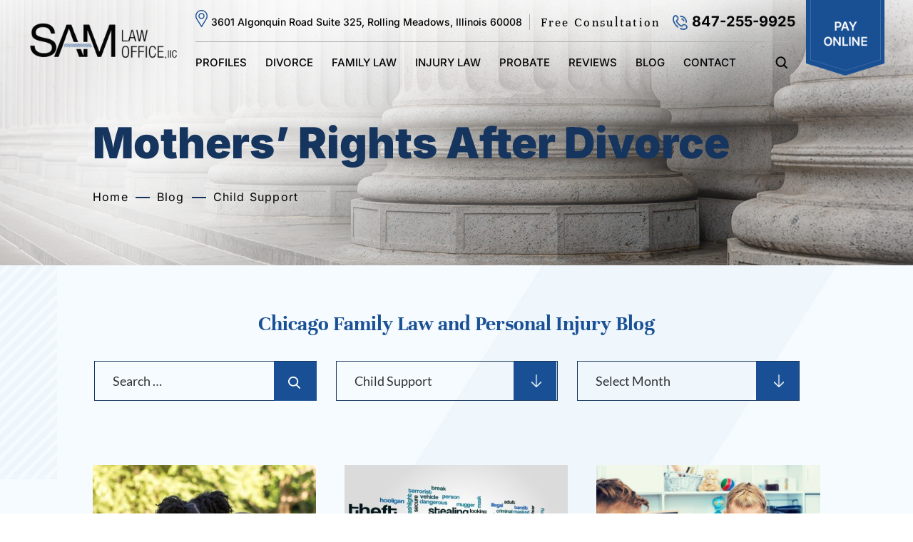

--- FILE ---
content_type: text/html; charset=UTF-8
request_url: https://www.samlaw4you.com/category/child-support/page/3/
body_size: 35235
content:
<!doctype html>
<html lang="en-US" prefix="og: https://ogp.me/ns#">
    <head> <script>
var gform;gform||(document.addEventListener("gform_main_scripts_loaded",function(){gform.scriptsLoaded=!0}),document.addEventListener("gform/theme/scripts_loaded",function(){gform.themeScriptsLoaded=!0}),window.addEventListener("DOMContentLoaded",function(){gform.domLoaded=!0}),gform={domLoaded:!1,scriptsLoaded:!1,themeScriptsLoaded:!1,isFormEditor:()=>"function"==typeof InitializeEditor,callIfLoaded:function(o){return!(!gform.domLoaded||!gform.scriptsLoaded||!gform.themeScriptsLoaded&&!gform.isFormEditor()||(gform.isFormEditor()&&console.warn("The use of gform.initializeOnLoaded() is deprecated in the form editor context and will be removed in Gravity Forms 3.1."),o(),0))},initializeOnLoaded:function(o){gform.callIfLoaded(o)||(document.addEventListener("gform_main_scripts_loaded",()=>{gform.scriptsLoaded=!0,gform.callIfLoaded(o)}),document.addEventListener("gform/theme/scripts_loaded",()=>{gform.themeScriptsLoaded=!0,gform.callIfLoaded(o)}),window.addEventListener("DOMContentLoaded",()=>{gform.domLoaded=!0,gform.callIfLoaded(o)}))},hooks:{action:{},filter:{}},addAction:function(o,r,e,t){gform.addHook("action",o,r,e,t)},addFilter:function(o,r,e,t){gform.addHook("filter",o,r,e,t)},doAction:function(o){gform.doHook("action",o,arguments)},applyFilters:function(o){return gform.doHook("filter",o,arguments)},removeAction:function(o,r){gform.removeHook("action",o,r)},removeFilter:function(o,r,e){gform.removeHook("filter",o,r,e)},addHook:function(o,r,e,t,n){null==gform.hooks[o][r]&&(gform.hooks[o][r]=[]);var d=gform.hooks[o][r];null==n&&(n=r+"_"+d.length),gform.hooks[o][r].push({tag:n,callable:e,priority:t=null==t?10:t})},doHook:function(r,o,e){var t;if(e=Array.prototype.slice.call(e,1),null!=gform.hooks[r][o]&&((o=gform.hooks[r][o]).sort(function(o,r){return o.priority-r.priority}),o.forEach(function(o){"function"!=typeof(t=o.callable)&&(t=window[t]),"action"==r?t.apply(null,e):e[0]=t.apply(null,e)})),"filter"==r)return e[0]},removeHook:function(o,r,t,n){var e;null!=gform.hooks[o][r]&&(e=(e=gform.hooks[o][r]).filter(function(o,r,e){return!!(null!=n&&n!=o.tag||null!=t&&t!=o.priority)}),gform.hooks[o][r]=e)}});
</script>
<meta charset="UTF-8" /><script>if(navigator.userAgent.match(/MSIE|Internet Explorer/i)||navigator.userAgent.match(/Trident\/7\..*?rv:11/i)){var href=document.location.href;if(!href.match(/[?&]nowprocket/)){if(href.indexOf("?")==-1){if(href.indexOf("#")==-1){document.location.href=href+"?nowprocket=1"}else{document.location.href=href.replace("#","?nowprocket=1#")}}else{if(href.indexOf("#")==-1){document.location.href=href+"&nowprocket=1"}else{document.location.href=href.replace("#","&nowprocket=1#")}}}}</script><script>(()=>{class RocketLazyLoadScripts{constructor(){this.v="2.0.4",this.userEvents=["keydown","keyup","mousedown","mouseup","mousemove","mouseover","mouseout","touchmove","touchstart","touchend","touchcancel","wheel","click","dblclick","input"],this.attributeEvents=["onblur","onclick","oncontextmenu","ondblclick","onfocus","onmousedown","onmouseenter","onmouseleave","onmousemove","onmouseout","onmouseover","onmouseup","onmousewheel","onscroll","onsubmit"]}async t(){this.i(),this.o(),/iP(ad|hone)/.test(navigator.userAgent)&&this.h(),this.u(),this.l(this),this.m(),this.k(this),this.p(this),this._(),await Promise.all([this.R(),this.L()]),this.lastBreath=Date.now(),this.S(this),this.P(),this.D(),this.O(),this.M(),await this.C(this.delayedScripts.normal),await this.C(this.delayedScripts.defer),await this.C(this.delayedScripts.async),await this.T(),await this.F(),await this.j(),await this.A(),window.dispatchEvent(new Event("rocket-allScriptsLoaded")),this.everythingLoaded=!0,this.lastTouchEnd&&await new Promise(t=>setTimeout(t,500-Date.now()+this.lastTouchEnd)),this.I(),this.H(),this.U(),this.W()}i(){this.CSPIssue=sessionStorage.getItem("rocketCSPIssue"),document.addEventListener("securitypolicyviolation",t=>{this.CSPIssue||"script-src-elem"!==t.violatedDirective||"data"!==t.blockedURI||(this.CSPIssue=!0,sessionStorage.setItem("rocketCSPIssue",!0))},{isRocket:!0})}o(){window.addEventListener("pageshow",t=>{this.persisted=t.persisted,this.realWindowLoadedFired=!0},{isRocket:!0}),window.addEventListener("pagehide",()=>{this.onFirstUserAction=null},{isRocket:!0})}h(){let t;function e(e){t=e}window.addEventListener("touchstart",e,{isRocket:!0}),window.addEventListener("touchend",function i(o){o.changedTouches[0]&&t.changedTouches[0]&&Math.abs(o.changedTouches[0].pageX-t.changedTouches[0].pageX)<10&&Math.abs(o.changedTouches[0].pageY-t.changedTouches[0].pageY)<10&&o.timeStamp-t.timeStamp<200&&(window.removeEventListener("touchstart",e,{isRocket:!0}),window.removeEventListener("touchend",i,{isRocket:!0}),"INPUT"===o.target.tagName&&"text"===o.target.type||(o.target.dispatchEvent(new TouchEvent("touchend",{target:o.target,bubbles:!0})),o.target.dispatchEvent(new MouseEvent("mouseover",{target:o.target,bubbles:!0})),o.target.dispatchEvent(new PointerEvent("click",{target:o.target,bubbles:!0,cancelable:!0,detail:1,clientX:o.changedTouches[0].clientX,clientY:o.changedTouches[0].clientY})),event.preventDefault()))},{isRocket:!0})}q(t){this.userActionTriggered||("mousemove"!==t.type||this.firstMousemoveIgnored?"keyup"===t.type||"mouseover"===t.type||"mouseout"===t.type||(this.userActionTriggered=!0,this.onFirstUserAction&&this.onFirstUserAction()):this.firstMousemoveIgnored=!0),"click"===t.type&&t.preventDefault(),t.stopPropagation(),t.stopImmediatePropagation(),"touchstart"===this.lastEvent&&"touchend"===t.type&&(this.lastTouchEnd=Date.now()),"click"===t.type&&(this.lastTouchEnd=0),this.lastEvent=t.type,t.composedPath&&t.composedPath()[0].getRootNode()instanceof ShadowRoot&&(t.rocketTarget=t.composedPath()[0]),this.savedUserEvents.push(t)}u(){this.savedUserEvents=[],this.userEventHandler=this.q.bind(this),this.userEvents.forEach(t=>window.addEventListener(t,this.userEventHandler,{passive:!1,isRocket:!0})),document.addEventListener("visibilitychange",this.userEventHandler,{isRocket:!0})}U(){this.userEvents.forEach(t=>window.removeEventListener(t,this.userEventHandler,{passive:!1,isRocket:!0})),document.removeEventListener("visibilitychange",this.userEventHandler,{isRocket:!0}),this.savedUserEvents.forEach(t=>{(t.rocketTarget||t.target).dispatchEvent(new window[t.constructor.name](t.type,t))})}m(){const t="return false",e=Array.from(this.attributeEvents,t=>"data-rocket-"+t),i="["+this.attributeEvents.join("],[")+"]",o="[data-rocket-"+this.attributeEvents.join("],[data-rocket-")+"]",s=(e,i,o)=>{o&&o!==t&&(e.setAttribute("data-rocket-"+i,o),e["rocket"+i]=new Function("event",o),e.setAttribute(i,t))};new MutationObserver(t=>{for(const n of t)"attributes"===n.type&&(n.attributeName.startsWith("data-rocket-")||this.everythingLoaded?n.attributeName.startsWith("data-rocket-")&&this.everythingLoaded&&this.N(n.target,n.attributeName.substring(12)):s(n.target,n.attributeName,n.target.getAttribute(n.attributeName))),"childList"===n.type&&n.addedNodes.forEach(t=>{if(t.nodeType===Node.ELEMENT_NODE)if(this.everythingLoaded)for(const i of[t,...t.querySelectorAll(o)])for(const t of i.getAttributeNames())e.includes(t)&&this.N(i,t.substring(12));else for(const e of[t,...t.querySelectorAll(i)])for(const t of e.getAttributeNames())this.attributeEvents.includes(t)&&s(e,t,e.getAttribute(t))})}).observe(document,{subtree:!0,childList:!0,attributeFilter:[...this.attributeEvents,...e]})}I(){this.attributeEvents.forEach(t=>{document.querySelectorAll("[data-rocket-"+t+"]").forEach(e=>{this.N(e,t)})})}N(t,e){const i=t.getAttribute("data-rocket-"+e);i&&(t.setAttribute(e,i),t.removeAttribute("data-rocket-"+e))}k(t){Object.defineProperty(HTMLElement.prototype,"onclick",{get(){return this.rocketonclick||null},set(e){this.rocketonclick=e,this.setAttribute(t.everythingLoaded?"onclick":"data-rocket-onclick","this.rocketonclick(event)")}})}S(t){function e(e,i){let o=e[i];e[i]=null,Object.defineProperty(e,i,{get:()=>o,set(s){t.everythingLoaded?o=s:e["rocket"+i]=o=s}})}e(document,"onreadystatechange"),e(window,"onload"),e(window,"onpageshow");try{Object.defineProperty(document,"readyState",{get:()=>t.rocketReadyState,set(e){t.rocketReadyState=e},configurable:!0}),document.readyState="loading"}catch(t){console.log("WPRocket DJE readyState conflict, bypassing")}}l(t){this.originalAddEventListener=EventTarget.prototype.addEventListener,this.originalRemoveEventListener=EventTarget.prototype.removeEventListener,this.savedEventListeners=[],EventTarget.prototype.addEventListener=function(e,i,o){o&&o.isRocket||!t.B(e,this)&&!t.userEvents.includes(e)||t.B(e,this)&&!t.userActionTriggered||e.startsWith("rocket-")||t.everythingLoaded?t.originalAddEventListener.call(this,e,i,o):(t.savedEventListeners.push({target:this,remove:!1,type:e,func:i,options:o}),"mouseenter"!==e&&"mouseleave"!==e||t.originalAddEventListener.call(this,e,t.savedUserEvents.push,o))},EventTarget.prototype.removeEventListener=function(e,i,o){o&&o.isRocket||!t.B(e,this)&&!t.userEvents.includes(e)||t.B(e,this)&&!t.userActionTriggered||e.startsWith("rocket-")||t.everythingLoaded?t.originalRemoveEventListener.call(this,e,i,o):t.savedEventListeners.push({target:this,remove:!0,type:e,func:i,options:o})}}J(t,e){this.savedEventListeners=this.savedEventListeners.filter(i=>{let o=i.type,s=i.target||window;return e!==o||t!==s||(this.B(o,s)&&(i.type="rocket-"+o),this.$(i),!1)})}H(){EventTarget.prototype.addEventListener=this.originalAddEventListener,EventTarget.prototype.removeEventListener=this.originalRemoveEventListener,this.savedEventListeners.forEach(t=>this.$(t))}$(t){t.remove?this.originalRemoveEventListener.call(t.target,t.type,t.func,t.options):this.originalAddEventListener.call(t.target,t.type,t.func,t.options)}p(t){let e;function i(e){return t.everythingLoaded?e:e.split(" ").map(t=>"load"===t||t.startsWith("load.")?"rocket-jquery-load":t).join(" ")}function o(o){function s(e){const s=o.fn[e];o.fn[e]=o.fn.init.prototype[e]=function(){return this[0]===window&&t.userActionTriggered&&("string"==typeof arguments[0]||arguments[0]instanceof String?arguments[0]=i(arguments[0]):"object"==typeof arguments[0]&&Object.keys(arguments[0]).forEach(t=>{const e=arguments[0][t];delete arguments[0][t],arguments[0][i(t)]=e})),s.apply(this,arguments),this}}if(o&&o.fn&&!t.allJQueries.includes(o)){const e={DOMContentLoaded:[],"rocket-DOMContentLoaded":[]};for(const t in e)document.addEventListener(t,()=>{e[t].forEach(t=>t())},{isRocket:!0});o.fn.ready=o.fn.init.prototype.ready=function(i){function s(){parseInt(o.fn.jquery)>2?setTimeout(()=>i.bind(document)(o)):i.bind(document)(o)}return"function"==typeof i&&(t.realDomReadyFired?!t.userActionTriggered||t.fauxDomReadyFired?s():e["rocket-DOMContentLoaded"].push(s):e.DOMContentLoaded.push(s)),o([])},s("on"),s("one"),s("off"),t.allJQueries.push(o)}e=o}t.allJQueries=[],o(window.jQuery),Object.defineProperty(window,"jQuery",{get:()=>e,set(t){o(t)}})}P(){const t=new Map;document.write=document.writeln=function(e){const i=document.currentScript,o=document.createRange(),s=i.parentElement;let n=t.get(i);void 0===n&&(n=i.nextSibling,t.set(i,n));const c=document.createDocumentFragment();o.setStart(c,0),c.appendChild(o.createContextualFragment(e)),s.insertBefore(c,n)}}async R(){return new Promise(t=>{this.userActionTriggered?t():this.onFirstUserAction=t})}async L(){return new Promise(t=>{document.addEventListener("DOMContentLoaded",()=>{this.realDomReadyFired=!0,t()},{isRocket:!0})})}async j(){return this.realWindowLoadedFired?Promise.resolve():new Promise(t=>{window.addEventListener("load",t,{isRocket:!0})})}M(){this.pendingScripts=[];this.scriptsMutationObserver=new MutationObserver(t=>{for(const e of t)e.addedNodes.forEach(t=>{"SCRIPT"!==t.tagName||t.noModule||t.isWPRocket||this.pendingScripts.push({script:t,promise:new Promise(e=>{const i=()=>{const i=this.pendingScripts.findIndex(e=>e.script===t);i>=0&&this.pendingScripts.splice(i,1),e()};t.addEventListener("load",i,{isRocket:!0}),t.addEventListener("error",i,{isRocket:!0}),setTimeout(i,1e3)})})})}),this.scriptsMutationObserver.observe(document,{childList:!0,subtree:!0})}async F(){await this.X(),this.pendingScripts.length?(await this.pendingScripts[0].promise,await this.F()):this.scriptsMutationObserver.disconnect()}D(){this.delayedScripts={normal:[],async:[],defer:[]},document.querySelectorAll("script[type$=rocketlazyloadscript]").forEach(t=>{t.hasAttribute("data-rocket-src")?t.hasAttribute("async")&&!1!==t.async?this.delayedScripts.async.push(t):t.hasAttribute("defer")&&!1!==t.defer||"module"===t.getAttribute("data-rocket-type")?this.delayedScripts.defer.push(t):this.delayedScripts.normal.push(t):this.delayedScripts.normal.push(t)})}async _(){await this.L();let t=[];document.querySelectorAll("script[type$=rocketlazyloadscript][data-rocket-src]").forEach(e=>{let i=e.getAttribute("data-rocket-src");if(i&&!i.startsWith("data:")){i.startsWith("//")&&(i=location.protocol+i);try{const o=new URL(i).origin;o!==location.origin&&t.push({src:o,crossOrigin:e.crossOrigin||"module"===e.getAttribute("data-rocket-type")})}catch(t){}}}),t=[...new Map(t.map(t=>[JSON.stringify(t),t])).values()],this.Y(t,"preconnect")}async G(t){if(await this.K(),!0!==t.noModule||!("noModule"in HTMLScriptElement.prototype))return new Promise(e=>{let i;function o(){(i||t).setAttribute("data-rocket-status","executed"),e()}try{if(navigator.userAgent.includes("Firefox/")||""===navigator.vendor||this.CSPIssue)i=document.createElement("script"),[...t.attributes].forEach(t=>{let e=t.nodeName;"type"!==e&&("data-rocket-type"===e&&(e="type"),"data-rocket-src"===e&&(e="src"),i.setAttribute(e,t.nodeValue))}),t.text&&(i.text=t.text),t.nonce&&(i.nonce=t.nonce),i.hasAttribute("src")?(i.addEventListener("load",o,{isRocket:!0}),i.addEventListener("error",()=>{i.setAttribute("data-rocket-status","failed-network"),e()},{isRocket:!0}),setTimeout(()=>{i.isConnected||e()},1)):(i.text=t.text,o()),i.isWPRocket=!0,t.parentNode.replaceChild(i,t);else{const i=t.getAttribute("data-rocket-type"),s=t.getAttribute("data-rocket-src");i?(t.type=i,t.removeAttribute("data-rocket-type")):t.removeAttribute("type"),t.addEventListener("load",o,{isRocket:!0}),t.addEventListener("error",i=>{this.CSPIssue&&i.target.src.startsWith("data:")?(console.log("WPRocket: CSP fallback activated"),t.removeAttribute("src"),this.G(t).then(e)):(t.setAttribute("data-rocket-status","failed-network"),e())},{isRocket:!0}),s?(t.fetchPriority="high",t.removeAttribute("data-rocket-src"),t.src=s):t.src="data:text/javascript;base64,"+window.btoa(unescape(encodeURIComponent(t.text)))}}catch(i){t.setAttribute("data-rocket-status","failed-transform"),e()}});t.setAttribute("data-rocket-status","skipped")}async C(t){const e=t.shift();return e?(e.isConnected&&await this.G(e),this.C(t)):Promise.resolve()}O(){this.Y([...this.delayedScripts.normal,...this.delayedScripts.defer,...this.delayedScripts.async],"preload")}Y(t,e){this.trash=this.trash||[];let i=!0;var o=document.createDocumentFragment();t.forEach(t=>{const s=t.getAttribute&&t.getAttribute("data-rocket-src")||t.src;if(s&&!s.startsWith("data:")){const n=document.createElement("link");n.href=s,n.rel=e,"preconnect"!==e&&(n.as="script",n.fetchPriority=i?"high":"low"),t.getAttribute&&"module"===t.getAttribute("data-rocket-type")&&(n.crossOrigin=!0),t.crossOrigin&&(n.crossOrigin=t.crossOrigin),t.integrity&&(n.integrity=t.integrity),t.nonce&&(n.nonce=t.nonce),o.appendChild(n),this.trash.push(n),i=!1}}),document.head.appendChild(o)}W(){this.trash.forEach(t=>t.remove())}async T(){try{document.readyState="interactive"}catch(t){}this.fauxDomReadyFired=!0;try{await this.K(),this.J(document,"readystatechange"),document.dispatchEvent(new Event("rocket-readystatechange")),await this.K(),document.rocketonreadystatechange&&document.rocketonreadystatechange(),await this.K(),this.J(document,"DOMContentLoaded"),document.dispatchEvent(new Event("rocket-DOMContentLoaded")),await this.K(),this.J(window,"DOMContentLoaded"),window.dispatchEvent(new Event("rocket-DOMContentLoaded"))}catch(t){console.error(t)}}async A(){try{document.readyState="complete"}catch(t){}try{await this.K(),this.J(document,"readystatechange"),document.dispatchEvent(new Event("rocket-readystatechange")),await this.K(),document.rocketonreadystatechange&&document.rocketonreadystatechange(),await this.K(),this.J(window,"load"),window.dispatchEvent(new Event("rocket-load")),await this.K(),window.rocketonload&&window.rocketonload(),await this.K(),this.allJQueries.forEach(t=>t(window).trigger("rocket-jquery-load")),await this.K(),this.J(window,"pageshow");const t=new Event("rocket-pageshow");t.persisted=this.persisted,window.dispatchEvent(t),await this.K(),window.rocketonpageshow&&window.rocketonpageshow({persisted:this.persisted})}catch(t){console.error(t)}}async K(){Date.now()-this.lastBreath>45&&(await this.X(),this.lastBreath=Date.now())}async X(){return document.hidden?new Promise(t=>setTimeout(t)):new Promise(t=>requestAnimationFrame(t))}B(t,e){return e===document&&"readystatechange"===t||(e===document&&"DOMContentLoaded"===t||(e===window&&"DOMContentLoaded"===t||(e===window&&"load"===t||e===window&&"pageshow"===t)))}static run(){(new RocketLazyLoadScripts).t()}}RocketLazyLoadScripts.run()})();</script>
        
        <meta name="viewport" content="width=device-width, initial-scale=1.0, maximum-scale=1.0, user-scalable=no">
        <link rel="profile" href="https://gmpg.org/xfn/11" />
        <link rel="preconnect" href="https://fonts.googleapis.com">
        <link rel="preconnect" href="https://fonts.gstatic.com" crossorigin>
        
        	<style>img:is([sizes="auto" i], [sizes^="auto," i]) { contain-intrinsic-size: 3000px 1500px }</style>
	
            <script data-no-defer="1" data-ezscrex="false" data-cfasync="false" data-pagespeed-no-defer data-cookieconsent="ignore">
                var ctPublicFunctions = {"_ajax_nonce":"9c0da65c55","_rest_nonce":"5e10f82a14","_ajax_url":"\/wp-admin\/admin-ajax.php","_rest_url":"https:\/\/www.samlaw4you.com\/wp-json\/","data__cookies_type":"none","data__ajax_type":"admin_ajax","data__bot_detector_enabled":"1","data__frontend_data_log_enabled":1,"cookiePrefix":"","wprocket_detected":true,"host_url":"www.samlaw4you.com","text__ee_click_to_select":"Click to select the whole data","text__ee_original_email":"The complete one is","text__ee_got_it":"Got it","text__ee_blocked":"Blocked","text__ee_cannot_connect":"Cannot connect","text__ee_cannot_decode":"Can not decode email. Unknown reason","text__ee_email_decoder":"CleanTalk email decoder","text__ee_wait_for_decoding":"The magic is on the way!","text__ee_decoding_process":"Please wait a few seconds while we decode the contact data."}
            </script>
        
            <script data-no-defer="1" data-ezscrex="false" data-cfasync="false" data-pagespeed-no-defer data-cookieconsent="ignore">
                var ctPublic = {"_ajax_nonce":"9c0da65c55","settings__forms__check_internal":"0","settings__forms__check_external":"0","settings__forms__force_protection":0,"settings__forms__search_test":"1","settings__forms__wc_add_to_cart":"0","settings__data__bot_detector_enabled":"1","settings__sfw__anti_crawler":0,"blog_home":"https:\/\/www.samlaw4you.com\/","pixel__setting":"3","pixel__enabled":true,"pixel__url":null,"data__email_check_before_post":"1","data__email_check_exist_post":0,"data__cookies_type":"none","data__key_is_ok":true,"data__visible_fields_required":true,"wl_brandname":"Anti-Spam by CleanTalk","wl_brandname_short":"CleanTalk","ct_checkjs_key":"baafaf048fc92caba1fc98ede239d49dba8bd069869203fe0a6930d720f5d3ac","emailEncoderPassKey":"7440db925cc2f649dddcf37e9fb2d4b9","bot_detector_forms_excluded":"W10=","advancedCacheExists":true,"varnishCacheExists":false,"wc_ajax_add_to_cart":false}
            </script>
        
<!-- Search Engine Optimization by Rank Math PRO - https://rankmath.com/ -->
<title>Child Custody Attorney Rolling Meadows | SAM LAW OFFICE LLC | Child Custody Attorney Prospect Heights | Divorce Attorney Rolling Meadows</title>
<link data-rocket-preload as="style" data-wpr-hosted-gf-parameters="family=Inter:wght@100;200;300;400;500;600;700;800;900&display=swap" href="https://www.samlaw4you.com/wp-content/cache/fonts/1/google-fonts/css/7/c/c/07d2ae9df5297c4f1098a94a3bcbb.css" rel="preload">
<link data-wpr-hosted-gf-parameters="family=Inter:wght@100;200;300;400;500;600;700;800;900&display=swap" href="https://www.samlaw4you.com/wp-content/cache/fonts/1/google-fonts/css/7/c/c/07d2ae9df5297c4f1098a94a3bcbb.css" media="print" onload="this.media=&#039;all&#039;" rel="stylesheet">
<noscript data-wpr-hosted-gf-parameters=""><link rel="stylesheet" href="https://fonts.googleapis.com/css2?family=Inter:wght@100;200;300;400;500;600;700;800;900&#038;display=swap"></noscript><link rel="preload" data-rocket-preload as="image" href="https://www.samlaw4you.com/wp-content/themes/theme19/images/practice-bg.jpg" fetchpriority="high">
<meta name="description" content="Prospect Heights child support attorney SAM LAW OFFICE LLC can help insure you receive the support you need for your children. Contact them today to schedule an initial consultation."/>
<meta name="robots" content="follow, noindex, noarchive"/>
<meta property="og:locale" content="en_US" />
<meta property="og:type" content="article" />
<meta property="og:title" content="Child Custody Attorney Rolling Meadows | SAM LAW OFFICE LLC | Child Custody Attorney Prospect Heights | Divorce Attorney Rolling Meadows" />
<meta property="og:description" content="Prospect Heights child support attorney SAM LAW OFFICE LLC can help insure you receive the support you need for your children. Contact them today to schedule an initial consultation." />
<meta property="og:url" content="https://www.samlaw4you.com/category/child-support/" />
<meta property="og:site_name" content="S A M LAW OFFICE LLC" />
<meta property="article:publisher" content="https://www.facebook.com/samlaw10" />
<meta property="og:image" content="https://www.samlaw4you.com/wp-content/uploads/2022/08/home-banner-img.jpg" />
<meta property="og:image:secure_url" content="https://www.samlaw4you.com/wp-content/uploads/2022/08/home-banner-img.jpg" />
<meta property="og:image:width" content="1000" />
<meta property="og:image:height" content="495" />
<meta property="og:image:alt" content="A man assists a child in learning to ride a bike on a path through a park. The child is wearing a helmet and smiling, as they roll past the offices of Arlington Heights high net worth divorce attorneys." />
<meta property="og:image:type" content="image/jpeg" />
<meta name="twitter:card" content="summary_large_image" />
<meta name="twitter:title" content="Child Custody Attorney Rolling Meadows | SAM LAW OFFICE LLC | Child Custody Attorney Prospect Heights | Divorce Attorney Rolling Meadows" />
<meta name="twitter:description" content="Prospect Heights child support attorney SAM LAW OFFICE LLC can help insure you receive the support you need for your children. Contact them today to schedule an initial consultation." />
<meta name="twitter:site" content="@sam_law_office" />
<meta name="twitter:image" content="https://www.samlaw4you.com/wp-content/uploads/2022/08/home-banner-img.jpg" />
<meta name="twitter:label1" content="Posts" />
<meta name="twitter:data1" content="34" />
<!-- /Rank Math WordPress SEO plugin -->

<link rel='dns-prefetch' href='//fd.cleantalk.org' />
<link href='https://fonts.gstatic.com' crossorigin rel='preconnect' />
<link rel="alternate" type="application/rss+xml" title="SAM LAW OFFICE LLC &raquo; Feed" href="https://www.samlaw4you.com/feed/" />
<link rel="alternate" type="application/rss+xml" title="SAM LAW OFFICE LLC &raquo; Child Support Category Feed" href="https://www.samlaw4you.com/category/child-support/feed/" />
<style id='wp-emoji-styles-inline-css'>

	img.wp-smiley, img.emoji {
		display: inline !important;
		border: none !important;
		box-shadow: none !important;
		height: 1em !important;
		width: 1em !important;
		margin: 0 0.07em !important;
		vertical-align: -0.1em !important;
		background: none !important;
		padding: 0 !important;
	}
</style>
<style id='classic-theme-styles-inline-css'>
/*! This file is auto-generated */
.wp-block-button__link{color:#fff;background-color:#32373c;border-radius:9999px;box-shadow:none;text-decoration:none;padding:calc(.667em + 2px) calc(1.333em + 2px);font-size:1.125em}.wp-block-file__button{background:#32373c;color:#fff;text-decoration:none}
</style>
<link rel='stylesheet' id='wp-components-css' href='https://www.samlaw4you.com/wp-includes/css/dist/components/style.min.css?ver=1af2d48acf69cc2efdcca7c7c198a525' media='all' />
<link rel='stylesheet' id='wp-preferences-css' href='https://www.samlaw4you.com/wp-includes/css/dist/preferences/style.min.css?ver=1af2d48acf69cc2efdcca7c7c198a525' media='all' />
<link rel='stylesheet' id='wp-block-editor-css' href='https://www.samlaw4you.com/wp-includes/css/dist/block-editor/style.min.css?ver=1af2d48acf69cc2efdcca7c7c198a525' media='all' />
<link data-minify="1" rel='stylesheet' id='popup-maker-block-library-style-css' href='https://www.samlaw4you.com/wp-content/cache/min/1/wp-content/plugins/popup-maker/dist/packages/block-library-style.css?ver=1768256631' media='all' />
<link data-minify="1" rel='stylesheet' id='ow-editorial-block-editor-css-css' href='https://www.samlaw4you.com/wp-content/cache/min/1/wp-content/plugins/ow-editorial-comments/assets/css/block-editor.css?ver=1768256631' media='all' />
<style id='global-styles-inline-css'>
:root{--wp--preset--aspect-ratio--square: 1;--wp--preset--aspect-ratio--4-3: 4/3;--wp--preset--aspect-ratio--3-4: 3/4;--wp--preset--aspect-ratio--3-2: 3/2;--wp--preset--aspect-ratio--2-3: 2/3;--wp--preset--aspect-ratio--16-9: 16/9;--wp--preset--aspect-ratio--9-16: 9/16;--wp--preset--color--black: #000000;--wp--preset--color--cyan-bluish-gray: #abb8c3;--wp--preset--color--white: #FFF;--wp--preset--color--pale-pink: #f78da7;--wp--preset--color--vivid-red: #cf2e2e;--wp--preset--color--luminous-vivid-orange: #ff6900;--wp--preset--color--luminous-vivid-amber: #fcb900;--wp--preset--color--light-green-cyan: #7bdcb5;--wp--preset--color--vivid-green-cyan: #00d084;--wp--preset--color--pale-cyan-blue: #8ed1fc;--wp--preset--color--vivid-cyan-blue: #0693e3;--wp--preset--color--vivid-purple: #9b51e0;--wp--preset--color--primary: #0073a8;--wp--preset--color--secondary: #005075;--wp--preset--color--dark-gray: #111;--wp--preset--color--light-gray: #767676;--wp--preset--gradient--vivid-cyan-blue-to-vivid-purple: linear-gradient(135deg,rgba(6,147,227,1) 0%,rgb(155,81,224) 100%);--wp--preset--gradient--light-green-cyan-to-vivid-green-cyan: linear-gradient(135deg,rgb(122,220,180) 0%,rgb(0,208,130) 100%);--wp--preset--gradient--luminous-vivid-amber-to-luminous-vivid-orange: linear-gradient(135deg,rgba(252,185,0,1) 0%,rgba(255,105,0,1) 100%);--wp--preset--gradient--luminous-vivid-orange-to-vivid-red: linear-gradient(135deg,rgba(255,105,0,1) 0%,rgb(207,46,46) 100%);--wp--preset--gradient--very-light-gray-to-cyan-bluish-gray: linear-gradient(135deg,rgb(238,238,238) 0%,rgb(169,184,195) 100%);--wp--preset--gradient--cool-to-warm-spectrum: linear-gradient(135deg,rgb(74,234,220) 0%,rgb(151,120,209) 20%,rgb(207,42,186) 40%,rgb(238,44,130) 60%,rgb(251,105,98) 80%,rgb(254,248,76) 100%);--wp--preset--gradient--blush-light-purple: linear-gradient(135deg,rgb(255,206,236) 0%,rgb(152,150,240) 100%);--wp--preset--gradient--blush-bordeaux: linear-gradient(135deg,rgb(254,205,165) 0%,rgb(254,45,45) 50%,rgb(107,0,62) 100%);--wp--preset--gradient--luminous-dusk: linear-gradient(135deg,rgb(255,203,112) 0%,rgb(199,81,192) 50%,rgb(65,88,208) 100%);--wp--preset--gradient--pale-ocean: linear-gradient(135deg,rgb(255,245,203) 0%,rgb(182,227,212) 50%,rgb(51,167,181) 100%);--wp--preset--gradient--electric-grass: linear-gradient(135deg,rgb(202,248,128) 0%,rgb(113,206,126) 100%);--wp--preset--gradient--midnight: linear-gradient(135deg,rgb(2,3,129) 0%,rgb(40,116,252) 100%);--wp--preset--font-size--small: 19.5px;--wp--preset--font-size--medium: 20px;--wp--preset--font-size--large: 36.5px;--wp--preset--font-size--x-large: 42px;--wp--preset--font-size--normal: 22px;--wp--preset--font-size--huge: 49.5px;--wp--preset--spacing--20: 0.44rem;--wp--preset--spacing--30: 0.67rem;--wp--preset--spacing--40: 1rem;--wp--preset--spacing--50: 1.5rem;--wp--preset--spacing--60: 2.25rem;--wp--preset--spacing--70: 3.38rem;--wp--preset--spacing--80: 5.06rem;--wp--preset--shadow--natural: 6px 6px 9px rgba(0, 0, 0, 0.2);--wp--preset--shadow--deep: 12px 12px 50px rgba(0, 0, 0, 0.4);--wp--preset--shadow--sharp: 6px 6px 0px rgba(0, 0, 0, 0.2);--wp--preset--shadow--outlined: 6px 6px 0px -3px rgba(255, 255, 255, 1), 6px 6px rgba(0, 0, 0, 1);--wp--preset--shadow--crisp: 6px 6px 0px rgba(0, 0, 0, 1);}:where(.is-layout-flex){gap: 0.5em;}:where(.is-layout-grid){gap: 0.5em;}body .is-layout-flex{display: flex;}.is-layout-flex{flex-wrap: wrap;align-items: center;}.is-layout-flex > :is(*, div){margin: 0;}body .is-layout-grid{display: grid;}.is-layout-grid > :is(*, div){margin: 0;}:where(.wp-block-columns.is-layout-flex){gap: 2em;}:where(.wp-block-columns.is-layout-grid){gap: 2em;}:where(.wp-block-post-template.is-layout-flex){gap: 1.25em;}:where(.wp-block-post-template.is-layout-grid){gap: 1.25em;}.has-black-color{color: var(--wp--preset--color--black) !important;}.has-cyan-bluish-gray-color{color: var(--wp--preset--color--cyan-bluish-gray) !important;}.has-white-color{color: var(--wp--preset--color--white) !important;}.has-pale-pink-color{color: var(--wp--preset--color--pale-pink) !important;}.has-vivid-red-color{color: var(--wp--preset--color--vivid-red) !important;}.has-luminous-vivid-orange-color{color: var(--wp--preset--color--luminous-vivid-orange) !important;}.has-luminous-vivid-amber-color{color: var(--wp--preset--color--luminous-vivid-amber) !important;}.has-light-green-cyan-color{color: var(--wp--preset--color--light-green-cyan) !important;}.has-vivid-green-cyan-color{color: var(--wp--preset--color--vivid-green-cyan) !important;}.has-pale-cyan-blue-color{color: var(--wp--preset--color--pale-cyan-blue) !important;}.has-vivid-cyan-blue-color{color: var(--wp--preset--color--vivid-cyan-blue) !important;}.has-vivid-purple-color{color: var(--wp--preset--color--vivid-purple) !important;}.has-black-background-color{background-color: var(--wp--preset--color--black) !important;}.has-cyan-bluish-gray-background-color{background-color: var(--wp--preset--color--cyan-bluish-gray) !important;}.has-white-background-color{background-color: var(--wp--preset--color--white) !important;}.has-pale-pink-background-color{background-color: var(--wp--preset--color--pale-pink) !important;}.has-vivid-red-background-color{background-color: var(--wp--preset--color--vivid-red) !important;}.has-luminous-vivid-orange-background-color{background-color: var(--wp--preset--color--luminous-vivid-orange) !important;}.has-luminous-vivid-amber-background-color{background-color: var(--wp--preset--color--luminous-vivid-amber) !important;}.has-light-green-cyan-background-color{background-color: var(--wp--preset--color--light-green-cyan) !important;}.has-vivid-green-cyan-background-color{background-color: var(--wp--preset--color--vivid-green-cyan) !important;}.has-pale-cyan-blue-background-color{background-color: var(--wp--preset--color--pale-cyan-blue) !important;}.has-vivid-cyan-blue-background-color{background-color: var(--wp--preset--color--vivid-cyan-blue) !important;}.has-vivid-purple-background-color{background-color: var(--wp--preset--color--vivid-purple) !important;}.has-black-border-color{border-color: var(--wp--preset--color--black) !important;}.has-cyan-bluish-gray-border-color{border-color: var(--wp--preset--color--cyan-bluish-gray) !important;}.has-white-border-color{border-color: var(--wp--preset--color--white) !important;}.has-pale-pink-border-color{border-color: var(--wp--preset--color--pale-pink) !important;}.has-vivid-red-border-color{border-color: var(--wp--preset--color--vivid-red) !important;}.has-luminous-vivid-orange-border-color{border-color: var(--wp--preset--color--luminous-vivid-orange) !important;}.has-luminous-vivid-amber-border-color{border-color: var(--wp--preset--color--luminous-vivid-amber) !important;}.has-light-green-cyan-border-color{border-color: var(--wp--preset--color--light-green-cyan) !important;}.has-vivid-green-cyan-border-color{border-color: var(--wp--preset--color--vivid-green-cyan) !important;}.has-pale-cyan-blue-border-color{border-color: var(--wp--preset--color--pale-cyan-blue) !important;}.has-vivid-cyan-blue-border-color{border-color: var(--wp--preset--color--vivid-cyan-blue) !important;}.has-vivid-purple-border-color{border-color: var(--wp--preset--color--vivid-purple) !important;}.has-vivid-cyan-blue-to-vivid-purple-gradient-background{background: var(--wp--preset--gradient--vivid-cyan-blue-to-vivid-purple) !important;}.has-light-green-cyan-to-vivid-green-cyan-gradient-background{background: var(--wp--preset--gradient--light-green-cyan-to-vivid-green-cyan) !important;}.has-luminous-vivid-amber-to-luminous-vivid-orange-gradient-background{background: var(--wp--preset--gradient--luminous-vivid-amber-to-luminous-vivid-orange) !important;}.has-luminous-vivid-orange-to-vivid-red-gradient-background{background: var(--wp--preset--gradient--luminous-vivid-orange-to-vivid-red) !important;}.has-very-light-gray-to-cyan-bluish-gray-gradient-background{background: var(--wp--preset--gradient--very-light-gray-to-cyan-bluish-gray) !important;}.has-cool-to-warm-spectrum-gradient-background{background: var(--wp--preset--gradient--cool-to-warm-spectrum) !important;}.has-blush-light-purple-gradient-background{background: var(--wp--preset--gradient--blush-light-purple) !important;}.has-blush-bordeaux-gradient-background{background: var(--wp--preset--gradient--blush-bordeaux) !important;}.has-luminous-dusk-gradient-background{background: var(--wp--preset--gradient--luminous-dusk) !important;}.has-pale-ocean-gradient-background{background: var(--wp--preset--gradient--pale-ocean) !important;}.has-electric-grass-gradient-background{background: var(--wp--preset--gradient--electric-grass) !important;}.has-midnight-gradient-background{background: var(--wp--preset--gradient--midnight) !important;}.has-small-font-size{font-size: var(--wp--preset--font-size--small) !important;}.has-medium-font-size{font-size: var(--wp--preset--font-size--medium) !important;}.has-large-font-size{font-size: var(--wp--preset--font-size--large) !important;}.has-x-large-font-size{font-size: var(--wp--preset--font-size--x-large) !important;}
:where(.wp-block-post-template.is-layout-flex){gap: 1.25em;}:where(.wp-block-post-template.is-layout-grid){gap: 1.25em;}
:where(.wp-block-columns.is-layout-flex){gap: 2em;}:where(.wp-block-columns.is-layout-grid){gap: 2em;}
:root :where(.wp-block-pullquote){font-size: 1.5em;line-height: 1.6;}
</style>
<link rel='stylesheet' id='cleantalk-public-css-css' href='https://www.samlaw4you.com/wp-content/plugins/cleantalk-spam-protect/css/cleantalk-public.min.css?ver=6.70.1_1766437013' media='all' />
<link rel='stylesheet' id='cleantalk-email-decoder-css-css' href='https://www.samlaw4you.com/wp-content/plugins/cleantalk-spam-protect/css/cleantalk-email-decoder.min.css?ver=6.70.1_1766437013' media='all' />
<link rel='stylesheet' id='responsive-lightbox-prettyphoto-css' href='https://www.samlaw4you.com/wp-content/plugins/responsive-lightbox/assets/prettyphoto/prettyPhoto.min.css?ver=3.1.6' media='all' />
<link data-minify="1" rel='stylesheet' id='simple-banner-style-css' href='https://www.samlaw4you.com/wp-content/cache/min/1/wp-content/plugins/simple-banner/simple-banner.css?ver=1768256631' media='all' />
<link data-minify="1" rel='stylesheet' id='twentynineteen-style-css' href='https://www.samlaw4you.com/wp-content/cache/min/1/wp-content/themes/theme19/style.css?ver=1768256631' media='all' />
<script type="rocketlazyloadscript" data-rocket-src="https://www.samlaw4you.com/wp-includes/js/jquery/jquery.min.js?ver=3.7.1" id="jquery-core-js"></script>
<script type="rocketlazyloadscript" data-rocket-src="https://www.samlaw4you.com/wp-includes/js/jquery/jquery-migrate.min.js?ver=3.4.1" id="jquery-migrate-js"></script>
<script type="rocketlazyloadscript" data-rocket-src="https://www.samlaw4you.com/wp-includes/js/dist/hooks.min.js?ver=4d63a3d491d11ffd8ac6" id="wp-hooks-js"></script>
<script type="rocketlazyloadscript" data-rocket-src="https://www.samlaw4you.com/wp-includes/js/dist/i18n.min.js?ver=5e580eb46a90c2b997e6" id="wp-i18n-js"></script>
<script type="rocketlazyloadscript" id="wp-i18n-js-after">
wp.i18n.setLocaleData( { 'text direction\u0004ltr': [ 'ltr' ] } );
</script>
<script src="https://www.samlaw4you.com/wp-content/plugins/cleantalk-spam-protect/js/apbct-public-bundle.min.js?ver=6.70.1_1766437013" id="apbct-public-bundle.min-js-js"></script>
<script type="rocketlazyloadscript" data-minify="1" data-rocket-src="https://www.samlaw4you.com/wp-content/cache/min/1/ct-bot-detector-wrapper.js?ver=1768256631" id="ct_bot_detector-js" defer data-wp-strategy="defer"></script>
<script type="rocketlazyloadscript" data-rocket-src="https://www.samlaw4you.com/wp-content/plugins/responsive-lightbox/assets/prettyphoto/jquery.prettyPhoto.min.js?ver=3.1.6" id="responsive-lightbox-prettyphoto-js"></script>
<script type="rocketlazyloadscript" data-rocket-src="https://www.samlaw4you.com/wp-includes/js/underscore.min.js?ver=1.13.7" id="underscore-js"></script>
<script type="rocketlazyloadscript" data-rocket-src="https://www.samlaw4you.com/wp-content/plugins/responsive-lightbox/assets/infinitescroll/infinite-scroll.pkgd.min.js?ver=4.0.1" id="responsive-lightbox-infinite-scroll-js"></script>
<script type="rocketlazyloadscript" data-rocket-src="https://www.samlaw4you.com/wp-content/plugins/responsive-lightbox/assets/dompurify/purify.min.js?ver=3.1.7" id="dompurify-js"></script>
<script type="rocketlazyloadscript" id="responsive-lightbox-sanitizer-js-before">
window.RLG = window.RLG || {}; window.RLG.sanitizeAllowedHosts = ["youtube.com","www.youtube.com","youtu.be","vimeo.com","player.vimeo.com"];
</script>
<script type="rocketlazyloadscript" data-minify="1" data-rocket-src="https://www.samlaw4you.com/wp-content/cache/min/1/wp-content/plugins/responsive-lightbox/js/sanitizer.js?ver=1768256631" id="responsive-lightbox-sanitizer-js"></script>
<script type="rocketlazyloadscript" id="responsive-lightbox-js-before">
var rlArgs = {"script":"prettyphoto","selector":"lightbox","customEvents":"","activeGalleries":true,"animationSpeed":"normal","slideshow":false,"slideshowDelay":5000,"slideshowAutoplay":false,"opacity":"0.75","showTitle":true,"allowResize":true,"allowExpand":true,"width":1080,"height":720,"separator":"\/","theme":"pp_default","horizontalPadding":20,"hideFlash":false,"wmode":"opaque","videoAutoplay":false,"modal":false,"deeplinking":false,"overlayGallery":true,"keyboardShortcuts":true,"social":false,"woocommerce_gallery":false,"ajaxurl":"https:\/\/www.samlaw4you.com\/wp-admin\/admin-ajax.php","nonce":"fcb00334d2","preview":false,"postId":1661,"scriptExtension":false};
</script>
<script type="rocketlazyloadscript" data-minify="1" data-rocket-src="https://www.samlaw4you.com/wp-content/cache/min/1/wp-content/plugins/responsive-lightbox/js/front.js?ver=1768256631" id="responsive-lightbox-js"></script>
<script type="rocketlazyloadscript" id="simple-banner-script-js-before">
const simpleBannerScriptParams = {"pro_version_enabled":"","debug_mode":false,"id":1661,"version":"3.2.0","banner_params":[{"hide_simple_banner":"yes","simple_banner_prepend_element":false,"simple_banner_position":"","header_margin":"","header_padding":"","wp_body_open_enabled":"","wp_body_open":true,"simple_banner_z_index":false,"simple_banner_text":"<a href=\"https:\/\/www.samlaw4you.com\/contact-us\/\">Need to speak with our knowledgeable attorneys? Click here.<\/a>","disabled_on_current_page":false,"disabled_pages_array":[],"is_current_page_a_post":true,"disabled_on_posts":"","simple_banner_disabled_page_paths":false,"simple_banner_font_size":"","simple_banner_color":"#2563B1","simple_banner_text_color":"","simple_banner_link_color":"#ffffff","simple_banner_close_color":"","simple_banner_custom_css":"","simple_banner_scrolling_custom_css":"","simple_banner_text_custom_css":"","simple_banner_button_css":"","site_custom_css":"","keep_site_custom_css":"","site_custom_js":"","keep_site_custom_js":"","close_button_enabled":"","close_button_expiration":"","close_button_cookie_set":false,"current_date":{"date":"2026-01-21 22:09:42.631841","timezone_type":3,"timezone":"UTC"},"start_date":{"date":"2026-01-21 22:09:42.631847","timezone_type":3,"timezone":"UTC"},"end_date":{"date":"2026-01-21 22:09:42.631851","timezone_type":3,"timezone":"UTC"},"simple_banner_start_after_date":false,"simple_banner_remove_after_date":false,"simple_banner_insert_inside_element":false}]}
</script>
<script type="rocketlazyloadscript" data-minify="1" data-rocket-src="https://www.samlaw4you.com/wp-content/cache/min/1/wp-content/plugins/simple-banner/simple-banner.js?ver=1768256631" id="simple-banner-script-js"></script>
<link rel="https://api.w.org/" href="https://www.samlaw4you.com/wp-json/" /><link rel="alternate" title="JSON" type="application/json" href="https://www.samlaw4you.com/wp-json/wp/v2/categories/20" /><link rel="EditURI" type="application/rsd+xml" title="RSD" href="https://www.samlaw4you.com/xmlrpc.php?rsd" />
<script type="application/ld+json">
{
  "@context": "https://schema.org",
  "@type": "FAQPage",
  "@id": "https://www.samlaw4you.com/attorney/faq/#faq",
  "mainEntity": [
    {
      "@type": "Question",
      "name": "Can I handle my case without a lawyer?",
      "acceptedAnswer": {
        "@type": "Answer",
        "text": "Illinois law allows you to represent yourself, but family and personal injury cases are complex. There are strict deadlines, procedures, and rules that can affect your rights. A lawyer who understands Illinois law can help you avoid costly mistakes and guide you through the process."
      }
    },
    {
      "@type": "Question",
      "name": "What should I ask during my first consultation with a lawyer?",
      "acceptedAnswer": {
        "@type": "Answer",
        "text": "Ask about the lawyer\u2019s experience with cases like yours, how they approach these matters, the expected timeline, and their fees. You should also ask how often they will communicate with you and what documents or information they will need from you."
      }
    },
    {
      "@type": "Question",
      "name": "What should I bring to my first meeting?",
      "acceptedAnswer": {
        "@type": "Answer",
        "text": "Bring any documents related to your case, such as financial records, medical bills, insurance papers, court documents, or accident reports. It also helps to bring relevant correspondence from other parties and a written list of questions so your attorney can quickly understand your situation."
      }
    },
    {
      "@type": "Question",
      "name": "How do I know if a lawyer is the right fit for me?",
      "acceptedAnswer": {
        "@type": "Answer",
        "text": "Consider whether the lawyer has experience with your type of case and communicates clearly. During the consultation, notice if they listen carefully, explain things in a way you understand, and show genuine interest in helping you reach your goals."
      }
    },
    {
      "@type": "Question",
      "name": "How will I know what\u2019s happening with my case?",
      "acceptedAnswer": {
        "@type": "Answer",
        "text": "Your lawyer should keep you updated on important developments, upcoming court dates, and anything they need from you. Regular communication builds trust and helps you feel more comfortable and informed throughout the legal process."
      }
    },
    {
      "@type": "Question",
      "name": "How long does it take to get divorced in Illinois?",
      "acceptedAnswer": {
        "@type": "Answer",
        "text": "The time frame depends on your situation. Illinois requires a 90-day waiting period after filing. Uncontested divorces may be finished in about three to six months, while cases with disputes over property, custody, or support can take 12 to 18 months or longer."
      }
    },
    {
      "@type": "Question",
      "name": "How much does divorce cost in Illinois?",
      "acceptedAnswer": {
        "@type": "Answer",
        "text": "Divorce costs vary based on complexity, whether the case is contested or uncontested, and how long it takes to resolve. Filing fees, attorney\u2019s fees, and possible mediation or court costs are all factors. The firm aims for fee transparency and may offer payment options so you can plan ahead."
      }
    },
    {
      "@type": "Question",
      "name": "Why consider mediation or collaborative divorce?",
      "acceptedAnswer": {
        "@type": "Answer",
        "text": "Mediation and collaborative divorce can reduce conflict, lower costs, and give you more control over the outcome. These processes are often faster and more private than going to court and are especially helpful when children are involved because they can preserve relationships and minimize tension."
      }
    },
    {
      "@type": "Question",
      "name": "When should I seek legal help for a family matter?",
      "acceptedAnswer": {
        "@type": "Answer",
        "text": "You should seek legal advice early if you are facing divorce, custody or parenting time disputes, support modifications, or domestic violence issues. Getting guidance sooner can help you understand your options, prevent complications, and work toward the best possible result."
      }
    },
    {
      "@type": "Question",
      "name": "Why shouldn\u2019t I take the first settlement offer?",
      "acceptedAnswer": {
        "@type": "Answer",
        "text": "Insurance companies often make quick, low settlement offers before you fully know the extent of your injuries or losses. These offers rarely reflect the true value of your claim. An attorney can evaluate your damages, including medical bills, lost income, and pain and suffering, to pursue fair compensation."
      }
    },
    {
      "@type": "Question",
      "name": "How can I tell if my claim is being undervalued?",
      "acceptedAnswer": {
        "@type": "Answer",
        "text": "Warning signs include rushed settlement offers, pressure to give a recorded statement without legal advice, or offers that ignore ongoing treatment and long-term effects. If the offer does not seem to match your injuries and losses, it may be undervalued and worth reviewing with an attorney."
      }
    },
    {
      "@type": "Question",
      "name": "What do I do about medical bills while waiting for my case to settle?",
      "acceptedAnswer": {
        "@type": "Answer",
        "text": "Medical bills can be overwhelming, but your attorney can help coordinate with providers and insurance companies. In many cases, providers agree to wait for payment until your claim is resolved, and those expenses are typically included in your settlement or verdict."
      }
    },
    {
      "@type": "Question",
      "name": "Why is evidence so important in a personal injury case?",
      "acceptedAnswer": {
        "@type": "Answer",
        "text": "Evidence such as police reports, medical records, photographs, and witness statements helps show what happened, who is responsible, and how the incident affected your life. Strong evidence allows your attorney to build a compelling case for liability and damages."
      }
    },
    {
      "@type": "Question",
      "name": "What\u2019s the difference between a settlement and a trial verdict?",
      "acceptedAnswer": {
        "@type": "Answer",
        "text": "A settlement is a negotiated agreement reached outside of court, usually offering a faster and more predictable resolution. A trial verdict is a decision by a judge or jury after a court trial. Trials can sometimes result in higher awards but take more time, cost more, and involve greater uncertainty."
      }
    }
  ]
}
</script>
<style id="simple-banner-hide" type="text/css">.simple-banner{display:none;}</style><style id="simple-banner-background-color" type="text/css">.simple-banner{background:#2563B1;}</style><style id="simple-banner-text-color" type="text/css">.simple-banner .simple-banner-text{color: #ffffff;}</style><style id="simple-banner-link-color" type="text/css">.simple-banner .simple-banner-text a{color:#ffffff;}</style><style id="simple-banner-z-index" type="text/css">.simple-banner{z-index: 99999;}</style><style id="simple-banner-site-custom-css-dummy" type="text/css"></style><script type="rocketlazyloadscript" id="simple-banner-site-custom-js-dummy" data-rocket-type="text/javascript"></script><link rel="llms-sitemap" href="https://www.samlaw4you.com/llms.txt" />
<link rel="icon" href="https://www.samlaw4you.com/wp-content/uploads/2025/08/favicon.png" sizes="32x32" />
<link rel="icon" href="https://www.samlaw4you.com/wp-content/uploads/2025/08/favicon.png" sizes="192x192" />
<link rel="apple-touch-icon" href="https://www.samlaw4you.com/wp-content/uploads/2025/08/favicon.png" />
<meta name="msapplication-TileImage" content="https://www.samlaw4you.com/wp-content/uploads/2025/08/favicon.png" />
<noscript><style id="rocket-lazyload-nojs-css">.rll-youtube-player, [data-lazy-src]{display:none !important;}</style></noscript>        <!---->

        <link data-minify="1" rel="stylesheet" href="https://www.samlaw4you.com/wp-content/cache/min/1/wp-content/themes/theme19/css/owl.carousel.css?ver=1768256631">
        <link data-minify="1" rel="stylesheet" href="https://www.samlaw4you.com/wp-content/cache/min/1/wp-content/themes/theme19/responsive.css?ver=1768256631">
        <script type="rocketlazyloadscript"> gtag('config', 'AW-1015984915/my9CCL_f838Qk-a65AM', {'phone_conversion_number': '8472559925'});</script>
        <!-- Google Tag Manager -->
        <script type="rocketlazyloadscript">(function (w, d, s, l, i) {
                w[l] = w[l] || [];
                w[l].push({'gtm.start':
                            new Date().getTime(), event: 'gtm.js'});
                var f = d.getElementsByTagName(s)[0],
                        j = d.createElement(s), dl = l != 'dataLayer' ? '&l=' + l : '';
                j.async = true;
                j.src =
                        'https://www.googletagmanager.com/gtm.js?id=' + i + dl;
                f.parentNode.insertBefore(j, f);
            })(window, document, 'script', 'dataLayer', 'GTM-TQV6L8J');</script>
        <!-- End Google Tag Manager -->

        <!-- Google tag (gtag.js) event - delayed navigation helper --> 
        <script type="rocketlazyloadscript">
        // Helper function to delay opening a URL until a gtag event is sent. 
        // Call it in response to an action that should navigate to a URL. 
            function gtagSendEvent(url) {
                var callback = function () {
                    if (typeof url === 'string') {
                        window.location = url;
                    }
                };
                gtag('event', 'conversion_event_submit_lead_form', {'event_callback': callback, 'event_timeout': 2000,
                    // <event_parameters> 
                });
        return false;
    }</script>



        
		<script type="application/ld+json">
			{
			  "@context" : "https://schema.org",
			  "@type" : "WebSite",
			  "name" : "SAM LAW OFFICE LLC",
			  "alternateName" : "SAM LAW OFFICE LLC",
			  "url" : "https://www.samlaw4you.com/"
			}
		</script>
		
        <script type="application/ld+json">
{
  "@context": "https://schema.org",
  "@graph": [
    {
      "@type": ["LocalBusiness", "LegalService"],
      "@id": "https://www.samlaw4you.com",
      "name": "SAM LAW OFFICE LLC",
      "alternateName": "SAM LAW OFFICE LLC",
      "description": "As a firm focused on divorce, family law, and personal injury, we work diligently to assist clients facing the most difficult times in their lives, allowing them to emerge stronger than ever before. With over $1.5 million in injury settlements and countless successful cases, you can trust SAM LAW OFFICE, LLC to deliver practical and cost-effective legal services.",
      "url": "https://www.samlaw4you.com/",
      "telephone": "+18472559925",
      "logo": "https://www.samlaw4you.com/wp-content/themes/theme19/images/top-logo.png",
      "image": "https://www.samlaw4you.com/wp-content/themes/theme19/images/testi-img.jpg",
      "hasMap": "https://maps.app.goo.gl/WbhthGVkfruEKS9F9",
      "geo": {
        "@type": "GeoCoordinates",
        "latitude": "42.0606593",
        "longitude": "-88.0248255"
      },
      "address": {
        "@type": "PostalAddress",
        "streetAddress": "3601 Algonquin Rd",
        "addressLocality": "Rolling Meadows",
        "addressRegion": "IL",
        "postalCode": "60008",
        "addressCountry": "US"
      },
      "contactPoint": {
        "@type": "ContactPoint",
        "contactType": "Customer Service",
        "telephone": "+18472559925",
        "areaServed": [
          "Rolling Meadows",
          "IL",
          {
            "@type": "City",
            "name": "Rolling Meadows",
            "@id": "https://en.wikipedia.org/w/index.php?search=S+A+M+LAW+OFFICE+LLC&title=Special%3ASearch&profile=advanced&fulltext=1&ns0=1"
          }
        ]
      },
      "sameAs": [
        "https://www.yelp.com/biz/sam-law-office-rolling-meadows-8",
        "https://profiles.superlawyers.com/illinois/rolling-meadows/lawfirm/sam-law-office-llc/db892b2d-cde3-423b-83a3-fd48645a2031.html",
        "https://www.linkedin.com/in/samlawoffice",
        "https://lawyers.findlaw.com/illinois/rolling-meadows/sam-law-office-llc-MzQ0OTQyNl8x/",
        "https://coda.io/@sam-law-office-llc-attorney-susan-a-marks",
        "https://i.lawyers.com/rolling-meadows/illinois/sam-law-office-llc-157437725-f/?reviewsPage=2",
        "https://www.xistglobal.com/illinois/rolling-meadows/professional-services/sam-law-office-llc-attorney-susan-a-marks",
        "https://x.com/sam_law_office"
      ],
      "knowsAbout": [
        "Personal Injury",
        "Family Law",
        "Divorce",
       "Child Custody",
       "Auto accidents",
       "Wrongful death"
      
      ],
      "hasOfferCatalog": {
        "@type": "OfferCatalog",
        "name": "Divorce & Personal Injury Attorneys ",
        "itemListElement": [
          {
            "@type": "Offer",
            "itemOffered": {
              "@type": "Service",
              "name": "Personal Injury  Attorney Rolling Meadows",
              "url": "https://www.samlaw4you.com/personal-injury/",
              "description": "Sustaining a serious personal injury, whether in a car crash or through the negligence of a health care worker, can be not only debilitating but also overwhelming as you try to work through the subsequent matters of medical insurance claims, doctors’ bills and physical recovery."
            }
          },
          {
            "@type": "Offer",
            "itemOffered": {
              "@type": "Service",
              "name": "Family Law Attorney Rolling Meadows",
              "url": "https://www.samlaw4you.com/family-law/",
              "description": "Of all areas within the legal system, family court matters are among the most sensitive and emotionally charged. At the SAM LAW OFFICE, LLC, we understand how much is at stake in these types of proceedings, as well as the significant impact the outcome of your case can have on you and your loved ones, both now and in the years to come."
            }
          },
          {
            "@type": "Offer",
            "itemOffered": {
              "@type": "Service",
              "name": "Divorce Attorney Rolling Meadows",
              "url": "https://www.samlaw4you.com/family-law/divorce/",
              "description": "When you contemplate a marital separation or go through a divorce, you need an attorney with the passion and experience to defend your legal rights and interests aggressively. Divorce attorneys at the SAM LAW OFFICE, LLC, we know how much is often at stake in these types of matters, as well as the impact these proceedings can have on your well-being and financial security, both now and in the future."
            }
          },
{
            "@type": "Offer",
            "itemOffered": {
              "@type": "Service",
              "name": "Child custody Attorney Rolling Meadows",
              "url": "https://www.samlaw4you.com/family-law/child-custody-and-visitation/",
              "description": "As parents, the health and welfare of our children is our primary concern. For families going through a divorce, issues pertaining to child custody, now known as Allocation of Parental Responsibilities, and visitation, now known as Parenting Time, can be particularly volatile and among the most sensitive and stressful cases dealt with in the family court."
            }
          },
{
            "@type": "Offer",
            "itemOffered": {
              "@type": "Service",
              "name": "Automobile accident Attorney Rolling Meadows",
              "url": "https://www.samlaw4you.com/personal-injury/automobile-accidents/",
              "description": "Car accidents are common occurrences. We see them every day as we drive to and from work and are perhaps frustrated by the traffic delays they cause. Of course, this minor delay is nothing compared with the significant delay put upon your life when you are the victim of an accident."
            }
          },
{
            "@type": "Offer",
            "itemOffered": {
              "@type": "Service",
              "name": "Wrongful death Attorney Rolling Meadows",
              "url": "https://www.samlaw4you.com/wrongful-death/",
              "description": "When you have lost a spouse, a parent, a child or another loved one, the range of emotions you go through is part of the grieving process. Yet, when another’s negligence or carelessness brought about your loss, you may also feel resentment and anger."
            }
          }
        ]
      },
      "openingHours": "Mo-Fr  09:00-17:30",
      "priceRange": "$",
      "aggregateRating": {
        "@type": "AggregateRating",
        "ratingValue": "4.5",
        "reviewCount": "63"
      },
      "review": [
        {
          "@type": "Review",
          "author": {
            "@type": "Person",
            "name": "Meg Romano",
            "address": {
              "@type": "PostalAddress",
              "addressLocality": "Rolling Meadows",
              "addressRegion": "IL"
            }
          },
          "reviewBody": "I can’t say enough great things about Brandon and team. His guidance was outstanding as was his attention to detail, and his thought provoking and analytical courtroom documents and arguments that skillfully helped me get the best possible outcome for my case. I was impressed by Brandon, Susan and their team’s professionalism, timeliness, helpfulness, detailedness and dedication to getting the best outcome for their clients. I truly appreciate all of their help and highly recommend them to anyone looking for great counsel.",
          "url": "https://maps.app.goo.gl/MXxztadvTQR2bbLg7",
          "reviewRating": {
            "@type": "Rating",
            "ratingValue": "5",
            "bestRating": 5
          }
        },
        {
          "@type": "Review",
          "author": {
            "@type": "Person",
            "name": "Alfonso Hernandez",
            "address": {
              "@type": "PostalAddress",
              "addressLocality": "Rolling Meadows",
              "addressRegion": "IL"
            }
          },
          "reviewBody": "I’ve worked with attorneys Susan A. Marks and Brandon Djonlich over the years, and they’ve been fantastic. They listen and offer solid objective advice, making sure I know what’s going on every step of the way. It’s been so easy to trust them with everything once we set our game plan. They’re also very reliable with court dates, which might seem small, but when you see other attorneys showing up late or missing in Zoom meetings, it makes a big difference.
Also, I want to acknowledge everyone in the office—Larry, Maraya, Kristin and previously Bertha and Laura who have all been great. Thanks everyone! Hopefully I don't have more legal issues come up, but if I do, I know who I’m calling.
",
          "url": "https://maps.app.goo.gl/gXkiU7PJvaRU6TQf9",
          "reviewRating": {
            "@type": "Rating",
            "ratingValue": "5",
            "bestRating": 5
          }
        }
      ]
    }
  ]
}
</script>
        <script type="application/ld+json">{ "@context": "https://schema.org", "@type": "Service", "name": "Family Law", "serviceType": "Divorce", "sameas": "https://en.wikipedia.org/wiki/Divorce", "provider": { "@type": "Attorney", "name": "SAM Law Office, LLC","address": {"@type": "PostalAddress","streetAddress": "3601 Algonquin Road Suite 325","addressLocality": "Rolling Meadows","addressRegion": "IL","postalCode": "60008","addressCountry": "United States"},"telephone" : "(847) 255-9925", "image":"https://www.samlaw4you.com/wp-content/themes/theme19/images/home-banner-img.jpg" }, "areaServed": { "@type": "GeoShape","postalCode":  ["60008", "60067", "60095", "60004", "60005", "60006", "60056", "60010", "60011", "62765", "60007", "60159", "60168", "60169", "60172", "60173", "60193", "60194", "60195", "60196", "60038", "60055", "60074", "60078", "60094", "60070", "60090", "60107", "60120", "60179", "60192"],"sameas": ["http://www.city-data.com/city/Rolling-Meadows-Illinois.html","https://en.wikipedia.org/wiki/Rolling_Meadows,_Illinois"] }, "serviceAudience": { "@type": "PeopleAudience", "name": "Married People", "sameas": "https://en.wikipedia.org/wiki/Married_People" } } }}</script>
        <script type="application/ld+json"> {"@context":"https://schema.org", "@type":"City", "name":"Rolling Meadows", "containedIn":{"@type":"State", "name":"Illinois"}} </script>
        <script type="application/ld+json">{"@context":"https://schema.org","@type":"City","name":"Arlington Heights","containedIn":{"@type":"State","name":"Illinois"}} </script>
        <script type="application/ld+json"> {"@context": "http://schema.org", "@type": "CreativeWork", "video": { "@type": "VideoObject", "@id":"https://www.youtube.com/watch?v=ILR7fI5N1VY", "duration": "T1M01S", "uploadDate": "Oct 24, 2013", "name": "Personal Injury Lawyer - SAM Law Office, LLC", "thumbnailUrl": "https://www.samlaw4you.com/wp-content/uploads/2017/11/vid-slid-1.jpg", "description": "See my philosophy on your case.  Our clients are our top priority--getting you" }}</script>
        <script type="application/ld+json"> {"@context": "http://schema.org", "@type": "CreativeWork", "video": { "@type": "VideoObject", "@id":"https://www.youtube.com/watch?v=-84EwBzWPQo", "duration": "T1M07S", "uploadDate": "Oct 24, 2013", "name": "Family Law Lawyer - SAM Law Office, LLC", "thumbnailUrl": "https://www.samlaw4you.com/wp-content/uploads/2017/11/vid-slid.jpg", "description": "Our clients are our top priority--getting you what you want and what is fair!" }}</script>
        <script type="application/ld+json"> {"@context": "http://schema.org", "@type": "CreativeWork", "video": { "@type": "VideoObject", "@id":"https://www.youtube.com/watch?v=ILR7fI5N1VY", "duration": "T1M01S", "uploadDate": "Oct 24, 2013", "name": "Personal Injury Lawyer - SAM Law Office, LLC", "thumbnailUrl": "https://www.samlaw4you.com/wp-content/uploads/2017/11/vid-slid-2.jpg", "description": "See my philosophy on your case.  Our clients are our top priority--getting you" }}</script>
        <script type="application/ld+json">
            {
            "@context": "https://schema.org",
            "@type": "VideoObject",
            "name": "Personal Injury Lawyer",
            "description": "403 views  Oct 24, 2013  See my philosophy on your case.  Our clients are our top priority--getting you",
            "thumbnailUrl":   "https://img.youtube.com/vi/ILR7fI5N1VY/0.jpg",

            "uploadDate": "2013-10-24T08:00:00+08:00",
            "duration": "PT01M01S",
            "contentUrl": "https://www.youtube.com/watch?v=ILR7fI5N1VY&ab_channel=SusanAMarks",
            "embedUrl": "https://www.youtube.com/embed/ILR7fI5N1VY",
            "interactionStatistic": {
            "@type": "InteractionCounter",
            "interactionType": { "@type": "WatchAction" },
            "userInteractionCount": 403
            },
            "regionsAllowed": "US"
            }
        </script>
        <script type="rocketlazyloadscript" data-minify="1" data-rocket-src="https://www.samlaw4you.com/wp-content/cache/min/1/js/nuvew1/ee7b2f26f53c4050908eb2f87b572868.js?ver=1768256631"></script>
        <script type="rocketlazyloadscript" data-rocket-type="text/javascript">     (function (c, l, a, r, i, t, y) {
        c[a] = c[a] || function () {
            (c[a].q = c[a].q || []).push(arguments)
        };
        t = l.createElement(r);
        t.async = 1;t.src = "https://www.clarity.ms/tag/" + i;         y = l.getElementsByTagName(r)[0];y.parentNode.insertBefore(t, y);     })(window, document, "clarity", "script", "hngkeajp4l");</script>

        <!-- Google tag (gtag.js) --> <script type="rocketlazyloadscript" async data-rocket-src="https://www.googletagmanager.com/gtag/js?id=AW-0"></script> <script type="rocketlazyloadscript"> window.dataLayer = window.dataLayer || [];
    function gtag() {
        dataLayer.push(arguments);
    }
    gtag('js', new Date());
    gtag('config', 'AW-0');</script>

           <!-- Google tag (gtag.js) event - delayed navigation helper -->
<script type="rocketlazyloadscript">
  // Helper function to delay opening a URL until a gtag event is sent.
  // Call this in response to a click or form submission that should navigate away.
  function gtagSendEvent(url) {
    var callback = function () {
      if (typeof url === 'string') {
        window.location.href = url;
      }
    };
 
    gtag('event', 'conversion_event_submit_lead_form', {
      'event_callback': callback,
      'event_timeout': 2000
    });
 
    // Prevent immediate navigation
    return false;
  }
</script>
            
            

    <meta name="generator" content="WP Rocket 3.20.3" data-wpr-features="wpr_delay_js wpr_minify_js wpr_lazyload_iframes wpr_oci wpr_image_dimensions wpr_minify_css wpr_host_fonts_locally wpr_desktop" /></head>
    <body data-rsssl=1 class="archive paged category category-child-support category-20 wp-embed-responsive paged-3 category-paged-3 wp-theme-theme19 hfeed image-filters-enabled">
        <!-- Google Tag Manager (noscript) -->
        <noscript><iframe src="https://www.googletagmanager.com/ns.html?id=GTM-TQV6L8J"
                          height="0" width="0" style="display:none;visibility:hidden"></iframe></noscript>
        <!-- End Google Tag Manager (noscript) -->
        <script type="rocketlazyloadscript" data-rocket-src="//liveleads.us/scripts/invitation.ashx?company=samlaw4you" async></script>
                <div class="wrapper fw">
            <div id="floatingMenu"><div class="floatingMenu-list">
                    <a href="#" id="cloaseFloatingMenu">&times;</a>
                    <div class="sticky-mobinav mobinav">
                        <div class="container">
                            <div class="menu-top-menu-container"><ul id="menu-top-menu" class="primary-menu"><li id="menu-item-24" class="wide-sub menu-item menu-item-type-post_type menu-item-object-page menu-item-has-children menu-item-24"><a href="https://www.samlaw4you.com/attorney/" aria-haspopup="true" aria-expanded="false">Profiles</a>
<ul class="sub-menu">
	<li id="menu-item-1707" class="menu-item menu-item-type-post_type menu-item-object-page menu-item-1707"><a href="https://www.samlaw4you.com/attorney/susan-a-marks/">Susan A. Marks</a></li>
	<li id="menu-item-1706" class="menu-item menu-item-type-post_type menu-item-object-page menu-item-1706"><a href="https://www.samlaw4you.com/attorney/brandon-m-djonlich-cpa/">Brandon M. Djonlich</a></li>
	<li id="menu-item-7909" class="menu-item menu-item-type-post_type menu-item-object-page menu-item-7909"><a href="https://www.samlaw4you.com/attorney/faq/">FAQ</a></li>
</ul>
</li>
<li id="menu-item-356" class="wide-menu mega-menu menu-item menu-item-type-post_type menu-item-object-page menu-item-has-children menu-item-356"><a href="https://www.samlaw4you.com/family-law/divorce/" aria-haspopup="true" aria-expanded="false">Divorce</a>
<ul class="sub-menu">
	<li id="menu-item-2147" class="menu-item menu-item-type-post_type menu-item-object-page menu-item-2147"><a href="https://www.samlaw4you.com/family-law/divorce/divorce-business-owners/">Business Owners &#038; Divorce</a></li>
	<li id="menu-item-5762" class="menu-item menu-item-type-post_type menu-item-object-page menu-item-has-children menu-item-5762"><a href="https://www.samlaw4you.com/family-law/divorce/collaborative-divorce/" aria-haspopup="true" aria-expanded="false">Collaborative Divorce</a>
	<ul class="sub-menu">
		<li id="menu-item-2169" class="menu-item menu-item-type-post_type menu-item-object-page menu-item-2169"><a href="https://www.samlaw4you.com/family-law/divorce/collaborative-divorce-faqs/">Collaborative Divorce FAQs</a></li>
	</ul>
</li>
	<li id="menu-item-353" class="menu-item menu-item-type-post_type menu-item-object-page menu-item-353"><a href="https://www.samlaw4you.com/family-law/divorce/complex-property-and-assets-division/">Complex Property Division</a></li>
	<li id="menu-item-2224" class="menu-item menu-item-type-post_type menu-item-object-page menu-item-2224"><a href="https://www.samlaw4you.com/family-law/divorce/electronic-snooping-divorce/">Electronic Snooping &#038; Divorce</a></li>
	<li id="menu-item-5831" class="menu-item menu-item-type-post_type menu-item-object-page menu-item-5831"><a href="https://www.samlaw4you.com/family-law/divorce/gray-divorce/">50+ Divorce</a></li>
	<li id="menu-item-2146" class="menu-item menu-item-type-post_type menu-item-object-page menu-item-2146"><a href="https://www.samlaw4you.com/family-law/divorce/high-asset-divorce/">High Asset Divorce</a></li>
	<li id="menu-item-7212" class="menu-item menu-item-type-post_type menu-item-object-page menu-item-7212"><a href="https://www.samlaw4you.com/family-law/divorce/high-profile-and-celebrity-divorce/">High-Profile and Celebrity Divorce</a></li>
	<li id="menu-item-368" class="menu-item menu-item-type-post_type menu-item-object-page menu-item-368"><a href="https://www.samlaw4you.com/family-law/divorce/mandatory-disclosure/">Mandatory Disclosure</a></li>
	<li id="menu-item-5797" class="menu-item menu-item-type-post_type menu-item-object-page menu-item-5797"><a href="https://www.samlaw4you.com/family-law/mediation-for-family-law/">Mediation</a></li>
	<li id="menu-item-373" class="menu-item menu-item-type-post_type menu-item-object-page menu-item-373"><a href="https://www.samlaw4you.com/family-law/divorce/motion-of-default-in-a-divorce/">Motion of Default in Divorce</a></li>
	<li id="menu-item-8071" class="menu-item menu-item-type-post_type menu-item-object-page menu-item-8071"><a href="https://www.samlaw4you.com/family-law/divorce/pre-divorce-planning/">Pre-Divorce Planning</a></li>
	<li id="menu-item-5602" class="menu-item menu-item-type-post_type menu-item-object-page menu-item-5602"><a href="https://www.samlaw4you.com/family-law/divorce/prenuptial-agreements/">Prenuptial Agreements</a></li>
	<li id="menu-item-322" class="menu-item menu-item-type-post_type menu-item-object-page menu-item-322"><a href="https://www.samlaw4you.com/family-law/divorce/prove-up-vs-trial-in-divorce/">Prove-Up Vs. Trial in Divorce</a></li>
	<li id="menu-item-8070" class="menu-item menu-item-type-post_type menu-item-object-page menu-item-8070"><a href="https://www.samlaw4you.com/family-law/divorce/retirement-accounts-in-divorce/">Retirement Accounts in Divorce</a></li>
	<li id="menu-item-1771" class="menu-item menu-item-type-post_type menu-item-object-page menu-item-1771"><a href="https://www.samlaw4you.com/family-law/divorce/same-sex-divorce/">Same-Sex Divorce</a></li>
	<li id="menu-item-330" class="menu-item menu-item-type-post_type menu-item-object-page menu-item-330"><a href="https://www.samlaw4you.com/family-law/divorce/the-divorce-process/">Stages of Divorce</a></li>
	<li id="menu-item-335" class="menu-item menu-item-type-post_type menu-item-object-page menu-item-335"><a href="https://www.samlaw4you.com/family-law/divorce/uncontested-divorce-vs-contested-divorce/">Uncontested vs. Contested Divorce</a></li>
</ul>
</li>
<li id="menu-item-362" class="wide-menu mega-menu menu-item menu-item-type-post_type menu-item-object-page menu-item-has-children menu-item-362"><a href="https://www.samlaw4you.com/family-law/" aria-haspopup="true" aria-expanded="false">Family Law</a>
<ul class="sub-menu">
	<li id="menu-item-339" class="menu-item menu-item-type-post_type menu-item-object-page menu-item-has-children menu-item-339"><a href="https://www.samlaw4you.com/family-law/alimony-spousal-maintenance-divorce-lawyer/" aria-haspopup="true" aria-expanded="false">Alimony &#038; Spousal Maintenance</a>
	<ul class="sub-menu">
		<li id="menu-item-5758" class="menu-item menu-item-type-post_type menu-item-object-page menu-item-5758"><a href="https://www.samlaw4you.com/family-law/alimony-spousal-maintenance-divorce-lawyer/alimony-calculator/">Alimony Calculator</a></li>
	</ul>
</li>
	<li id="menu-item-347" class="wide-sub clear menu-item menu-item-type-post_type menu-item-object-page menu-item-has-children menu-item-347"><a href="https://www.samlaw4you.com/family-law/child-custody-and-visitation/" aria-haspopup="true" aria-expanded="false">Child Custody &#038; Parenting Time</a>
	<ul class="sub-menu">
		<li id="menu-item-8180" class="menu-item menu-item-type-post_type menu-item-object-page menu-item-8180"><a href="https://www.samlaw4you.com/family-law/child-custody-for-unmarried-parents/">Child Custody for Unmarried Parents</a></li>
		<li id="menu-item-363" class="menu-item menu-item-type-post_type menu-item-object-page menu-item-363"><a href="https://www.samlaw4you.com/family-law/fathers-rights/">Fathers’ Rights</a></li>
		<li id="menu-item-372" class="menu-item menu-item-type-post_type menu-item-object-page menu-item-372"><a href="https://www.samlaw4you.com/family-law/mothers-rights/">Mothers’ Rights</a></li>
		<li id="menu-item-2148" class="menu-item menu-item-type-post_type menu-item-object-page menu-item-2148"><a href="https://www.samlaw4you.com/family-law/child-custody-and-visitation/determining-child-custody-based-parental-choices/">Parental Choices &#038; Custody</a></li>
		<li id="menu-item-349" class="menu-item menu-item-type-post_type menu-item-object-page menu-item-349"><a href="https://www.samlaw4you.com/family-law/child-custody-and-visitation/child-custody-relocating-for-career-opportunities/">Relocating For Career Opportunities</a></li>
		<li id="menu-item-7019" class="menu-item menu-item-type-post_type menu-item-object-page menu-item-7019"><a href="https://www.samlaw4you.com/family-law/the-hague-convention-international-child-custody-cases/">The Hague Convention: International Child Custody Cases</a></li>
	</ul>
</li>
	<li id="menu-item-350" class="menu-item menu-item-type-post_type menu-item-object-page menu-item-350"><a href="https://www.samlaw4you.com/family-law/child-support/">Child Support</a></li>
	<li id="menu-item-354" class="menu-item menu-item-type-post_type menu-item-object-page menu-item-354"><a href="https://www.samlaw4you.com/family-law/contempt-of-court-and-enforcement/">Contempt of Court &#038; Enforcement</a></li>
	<li id="menu-item-5747" class="menu-item menu-item-type-post_type menu-item-object-page menu-item-5747"><a href="https://www.samlaw4you.com/family-law/mediation-for-family-law/">Mediation for Family Law</a></li>
	<li id="menu-item-8181" class="menu-item menu-item-type-post_type menu-item-object-page menu-item-8181"><a href="https://www.samlaw4you.com/family-law/parental-alienation/">Parental Alienation</a></li>
	<li id="menu-item-5737" class="menu-item menu-item-type-post_type menu-item-object-page menu-item-5737"><a href="https://www.samlaw4you.com/family-law/establishing-paternity-in-illinois/">Paternity</a></li>
	<li id="menu-item-380" class="menu-item menu-item-type-post_type menu-item-object-page menu-item-has-children menu-item-380"><a href="https://www.samlaw4you.com/family-law/post-decree-modifications/" aria-haspopup="true" aria-expanded="false">Post-Decree Modifications</a>
	<ul class="sub-menu">
		<li id="menu-item-351" class="menu-item menu-item-type-post_type menu-item-object-page menu-item-351"><a href="https://www.samlaw4you.com/family-law/post-decree-modifications/child-support-modifications/">Child Support Modifications</a></li>
		<li id="menu-item-370" class="menu-item menu-item-type-post_type menu-item-object-page menu-item-370"><a href="https://www.samlaw4you.com/family-law/modifications-to-spousal-support/">Spousal Support Modifications</a></li>
	</ul>
</li>
</ul>
</li>
<li id="menu-item-379" class="wide-menu wide-menu-md mega-menu menu-item menu-item-type-post_type menu-item-object-page menu-item-has-children menu-item-379"><a href="https://www.samlaw4you.com/personal-injury/" aria-haspopup="true" aria-expanded="false">Injury Law</a>
<ul class="sub-menu">
	<li id="menu-item-341" class="menu-item menu-item-type-post_type menu-item-object-page menu-item-has-children menu-item-341"><a href="https://www.samlaw4you.com/personal-injury/automobile-accidents/" aria-haspopup="true" aria-expanded="false">Automobile Accidents</a>
	<ul class="sub-menu">
		<li id="menu-item-344" class="menu-item menu-item-type-post_type menu-item-object-page menu-item-344"><a href="https://www.samlaw4you.com/personal-injury/pedestrian-and-bicycle-accidents/">Bicycle Accidents</a></li>
		<li id="menu-item-355" class="menu-item menu-item-type-post_type menu-item-object-page menu-item-355"><a href="https://www.samlaw4you.com/personal-injury/distracted-driving-accidents/">Distracted Driving Accidents</a></li>
		<li id="menu-item-374" class="menu-item menu-item-type-post_type menu-item-object-page menu-item-374"><a href="https://www.samlaw4you.com/personal-injury/motorcycle-accidents/">Motorcycle Accidents</a></li>
		<li id="menu-item-378" class="menu-item menu-item-type-post_type menu-item-object-page menu-item-378"><a href="https://www.samlaw4you.com/personal-injury/pedestrian-accident/">Pedestrian Accidents</a></li>
		<li id="menu-item-323" class="menu-item menu-item-type-post_type menu-item-object-page menu-item-323"><a href="https://www.samlaw4you.com/personal-injury/rollover-accidents/">Rollover Accidents</a></li>
		<li id="menu-item-334" class="menu-item menu-item-type-post_type menu-item-object-page menu-item-334"><a href="https://www.samlaw4you.com/personal-injury/trucking-accidents/">Trucking Accidents</a></li>
		<li id="menu-item-7939" class="menu-item menu-item-type-post_type menu-item-object-page menu-item-7939"><a href="https://www.samlaw4you.com/personal-injury/uber-rideshare-accidents/">Uber &#038; Rideshare Accidents</a></li>
		<li id="menu-item-337" class="menu-item menu-item-type-post_type menu-item-object-page menu-item-337"><a href="https://www.samlaw4you.com/personal-injury/what-to-do-after-a-car-accident/">What To Do After a Car Accident</a></li>
	</ul>
</li>
	<li id="menu-item-8068" class="menu-item menu-item-type-post_type menu-item-object-page menu-item-8068"><a href="https://www.samlaw4you.com/personal-injury/back-injuries/">Back Injuries</a></li>
	<li id="menu-item-8069" class="menu-item menu-item-type-post_type menu-item-object-page menu-item-8069"><a href="https://www.samlaw4you.com/personal-injury/broken-bones/">Broken Bones</a></li>
	<li id="menu-item-8182" class="menu-item menu-item-type-post_type menu-item-object-page menu-item-8182"><a href="https://www.samlaw4you.com/personal-injury/burn-injuries/">Burn Injuries</a></li>
	<li id="menu-item-357" class="menu-item menu-item-type-post_type menu-item-object-page menu-item-357"><a href="https://www.samlaw4you.com/personal-injury/dog-bites-shtml/">Dog Bites</a></li>
	<li id="menu-item-376" class="menu-item menu-item-type-post_type menu-item-object-page menu-item-has-children menu-item-376"><a href="https://www.samlaw4you.com/medical-malpractice/nursing-home-neglect-and-abuse/" aria-haspopup="true" aria-expanded="false">Nursing Home Neglect &#038; Abuse</a>
	<ul class="sub-menu">
		<li id="menu-item-4310" class="menu-item menu-item-type-post_type menu-item-object-page menu-item-4310"><a href="https://www.samlaw4you.com/medical-malpractice/failure-to-watch-an-alzheimers-patient/">Failure To Watch An Alzheimer’s Patient</a></li>
	</ul>
</li>
	<li id="menu-item-4306" class="menu-item menu-item-type-post_type menu-item-object-page menu-item-has-children menu-item-4306"><a href="https://www.samlaw4you.com/medical-malpractice/" aria-haspopup="true" aria-expanded="false">Medical Malpractice</a>
	<ul class="sub-menu">
		<li id="menu-item-4307" class="menu-item menu-item-type-post_type menu-item-object-page menu-item-4307"><a href="https://www.samlaw4you.com/medical-malpractice/medical-malpractice-birth-injury/">Birth Injury</a></li>
		<li id="menu-item-4308" class="menu-item menu-item-type-post_type menu-item-object-page menu-item-4308"><a href="https://www.samlaw4you.com/medical-malpractice/failure-to-diagnose/">Failure to Diagnose</a></li>
		<li id="menu-item-4309" class="menu-item menu-item-type-post_type menu-item-object-page menu-item-4309"><a href="https://www.samlaw4you.com/medical-malpractice/failure-to-diagnose-cancer/">Failure to Diagnose Cancer</a></li>
	</ul>
</li>
	<li id="menu-item-321" class="menu-item menu-item-type-post_type menu-item-object-page menu-item-has-children menu-item-321"><a href="https://www.samlaw4you.com/personal-injury/premises-liability/" aria-haspopup="true" aria-expanded="false">Premises Liability</a>
	<ul class="sub-menu">
		<li id="menu-item-375" class="menu-item menu-item-type-post_type menu-item-object-page menu-item-375"><a href="https://www.samlaw4you.com/personal-injury/premises-liability/negligent-security-or-maintenance/">Negligent Security or Maintenance</a></li>
		<li id="menu-item-326" class="menu-item menu-item-type-post_type menu-item-object-page menu-item-326"><a href="https://www.samlaw4you.com/personal-injury/premises-liability/slip-fall-accidents/">Slip &#038; Fall Accidents</a></li>
	</ul>
</li>
	<li id="menu-item-325" class="menu-item menu-item-type-post_type menu-item-object-page menu-item-has-children menu-item-325"><a href="https://www.samlaw4you.com/personal-injury/serious-injuries/" aria-haspopup="true" aria-expanded="false">Serious Injuries</a>
	<ul class="sub-menu">
		<li id="menu-item-332" class="menu-item menu-item-type-post_type menu-item-object-page menu-item-332"><a href="https://www.samlaw4you.com/personal-injury/traumatic-brain-injury-shtml/">Traumatic Brain Injury</a></li>
	</ul>
</li>
	<li id="menu-item-7936" class="menu-item menu-item-type-post_type menu-item-object-page menu-item-7936"><a href="https://www.samlaw4you.com/personal-injury/spinal-cord-injuries/">Spinal Cord Injuries</a></li>
	<li id="menu-item-338" class="menu-item menu-item-type-post_type menu-item-object-page menu-item-338"><a href="https://www.samlaw4you.com/wrongful-death/">Wrongful Death</a></li>
</ul>
</li>
<li id="menu-item-5859" class="menu-item menu-item-type-custom menu-item-object-custom menu-item-has-children menu-item-5859"><a href="#" aria-haspopup="true" aria-expanded="false">Probate</a>
<ul class="sub-menu">
	<li id="menu-item-5823" class="menu-item menu-item-type-post_type menu-item-object-page menu-item-5823"><a href="https://www.samlaw4you.com/probate/testate-and-intestate-estates/">Testate and Intestate Estates</a></li>
</ul>
</li>
<li id="menu-item-4081" class="menu-item menu-item-type-post_type menu-item-object-page menu-item-4081"><a href="https://www.samlaw4you.com/reviews/">Reviews</a></li>
<li id="menu-item-22" class="menu-item menu-item-type-post_type menu-item-object-page current_page_parent menu-item-22"><a href="https://www.samlaw4you.com/blog/">Blog</a></li>
<li id="menu-item-19" class="menu-item menu-item-type-post_type menu-item-object-page menu-item-19"><a href="https://www.samlaw4you.com/contact-us/">Contact</a></li>
</ul></div>                        </div>
                    </div></div>
                <a href="javascript:void();" id="cloaseFloatingMenu2">&times;</a>
            </div>
            <div class="hm-hdtopbar fw">
                <div class="logo-menu fw">
                    <div class="container">
                        <div class="logo"> <a href="https://www.samlaw4you.com/" rel="home"> <img width="265" height="64" src="https://www.samlaw4you.com/wp-content/themes/theme19/images/top-logo.png" alt="Logo"> </a> </div>
                        <div class="topmenu logo_rt">
                            <div class="hm-menu-loc">
                                <div class="hm-topbar">
                                    <!-- Widget by WYSIWYG Widgets v2.3.10 - https://wordpress.org/plugins/wysiwyg-widgets/ --><div class="hd-addrs"><a href="https://g.page/Rolling-Meadows-Divorce-Lawyer?share" target="_blank" rel="noopener">3601 Algonquin Road Suite 325, Rolling Meadows, Illinois 60008</a></div>
<div class="hd-conts-nbr">Free Consultation <a href="tel:8472559925">847-255-9925</a></div>
<!-- / WYSIWYG Widgets -->                                </div>
                                <div class="hdmenu">
                                    <div class="menu-top-menu-container"><ul id="menu-top-menu-1" class="primary-menu"><li class="wide-sub menu-item menu-item-type-post_type menu-item-object-page menu-item-has-children menu-item-24"><a href="https://www.samlaw4you.com/attorney/" aria-haspopup="true" aria-expanded="false">Profiles</a>
<ul class="sub-menu">
	<li class="menu-item menu-item-type-post_type menu-item-object-page menu-item-1707"><a href="https://www.samlaw4you.com/attorney/susan-a-marks/">Susan A. Marks</a></li>
	<li class="menu-item menu-item-type-post_type menu-item-object-page menu-item-1706"><a href="https://www.samlaw4you.com/attorney/brandon-m-djonlich-cpa/">Brandon M. Djonlich</a></li>
	<li class="menu-item menu-item-type-post_type menu-item-object-page menu-item-7909"><a href="https://www.samlaw4you.com/attorney/faq/">FAQ</a></li>
</ul>
</li>
<li class="wide-menu mega-menu menu-item menu-item-type-post_type menu-item-object-page menu-item-has-children menu-item-356"><a href="https://www.samlaw4you.com/family-law/divorce/" aria-haspopup="true" aria-expanded="false">Divorce</a>
<ul class="sub-menu">
	<li class="menu-item menu-item-type-post_type menu-item-object-page menu-item-2147"><a href="https://www.samlaw4you.com/family-law/divorce/divorce-business-owners/">Business Owners &#038; Divorce</a></li>
	<li class="menu-item menu-item-type-post_type menu-item-object-page menu-item-has-children menu-item-5762"><a href="https://www.samlaw4you.com/family-law/divorce/collaborative-divorce/" aria-haspopup="true" aria-expanded="false">Collaborative Divorce</a>
	<ul class="sub-menu">
		<li class="menu-item menu-item-type-post_type menu-item-object-page menu-item-2169"><a href="https://www.samlaw4you.com/family-law/divorce/collaborative-divorce-faqs/">Collaborative Divorce FAQs</a></li>
	</ul>
</li>
	<li class="menu-item menu-item-type-post_type menu-item-object-page menu-item-353"><a href="https://www.samlaw4you.com/family-law/divorce/complex-property-and-assets-division/">Complex Property Division</a></li>
	<li class="menu-item menu-item-type-post_type menu-item-object-page menu-item-2224"><a href="https://www.samlaw4you.com/family-law/divorce/electronic-snooping-divorce/">Electronic Snooping &#038; Divorce</a></li>
	<li class="menu-item menu-item-type-post_type menu-item-object-page menu-item-5831"><a href="https://www.samlaw4you.com/family-law/divorce/gray-divorce/">50+ Divorce</a></li>
	<li class="menu-item menu-item-type-post_type menu-item-object-page menu-item-2146"><a href="https://www.samlaw4you.com/family-law/divorce/high-asset-divorce/">High Asset Divorce</a></li>
	<li class="menu-item menu-item-type-post_type menu-item-object-page menu-item-7212"><a href="https://www.samlaw4you.com/family-law/divorce/high-profile-and-celebrity-divorce/">High-Profile and Celebrity Divorce</a></li>
	<li class="menu-item menu-item-type-post_type menu-item-object-page menu-item-368"><a href="https://www.samlaw4you.com/family-law/divorce/mandatory-disclosure/">Mandatory Disclosure</a></li>
	<li class="menu-item menu-item-type-post_type menu-item-object-page menu-item-5797"><a href="https://www.samlaw4you.com/family-law/mediation-for-family-law/">Mediation</a></li>
	<li class="menu-item menu-item-type-post_type menu-item-object-page menu-item-373"><a href="https://www.samlaw4you.com/family-law/divorce/motion-of-default-in-a-divorce/">Motion of Default in Divorce</a></li>
	<li class="menu-item menu-item-type-post_type menu-item-object-page menu-item-8071"><a href="https://www.samlaw4you.com/family-law/divorce/pre-divorce-planning/">Pre-Divorce Planning</a></li>
	<li class="menu-item menu-item-type-post_type menu-item-object-page menu-item-5602"><a href="https://www.samlaw4you.com/family-law/divorce/prenuptial-agreements/">Prenuptial Agreements</a></li>
	<li class="menu-item menu-item-type-post_type menu-item-object-page menu-item-322"><a href="https://www.samlaw4you.com/family-law/divorce/prove-up-vs-trial-in-divorce/">Prove-Up Vs. Trial in Divorce</a></li>
	<li class="menu-item menu-item-type-post_type menu-item-object-page menu-item-8070"><a href="https://www.samlaw4you.com/family-law/divorce/retirement-accounts-in-divorce/">Retirement Accounts in Divorce</a></li>
	<li class="menu-item menu-item-type-post_type menu-item-object-page menu-item-1771"><a href="https://www.samlaw4you.com/family-law/divorce/same-sex-divorce/">Same-Sex Divorce</a></li>
	<li class="menu-item menu-item-type-post_type menu-item-object-page menu-item-330"><a href="https://www.samlaw4you.com/family-law/divorce/the-divorce-process/">Stages of Divorce</a></li>
	<li class="menu-item menu-item-type-post_type menu-item-object-page menu-item-335"><a href="https://www.samlaw4you.com/family-law/divorce/uncontested-divorce-vs-contested-divorce/">Uncontested vs. Contested Divorce</a></li>
</ul>
</li>
<li class="wide-menu mega-menu menu-item menu-item-type-post_type menu-item-object-page menu-item-has-children menu-item-362"><a href="https://www.samlaw4you.com/family-law/" aria-haspopup="true" aria-expanded="false">Family Law</a>
<ul class="sub-menu">
	<li class="menu-item menu-item-type-post_type menu-item-object-page menu-item-has-children menu-item-339"><a href="https://www.samlaw4you.com/family-law/alimony-spousal-maintenance-divorce-lawyer/" aria-haspopup="true" aria-expanded="false">Alimony &#038; Spousal Maintenance</a>
	<ul class="sub-menu">
		<li class="menu-item menu-item-type-post_type menu-item-object-page menu-item-5758"><a href="https://www.samlaw4you.com/family-law/alimony-spousal-maintenance-divorce-lawyer/alimony-calculator/">Alimony Calculator</a></li>
	</ul>
</li>
	<li class="wide-sub clear menu-item menu-item-type-post_type menu-item-object-page menu-item-has-children menu-item-347"><a href="https://www.samlaw4you.com/family-law/child-custody-and-visitation/" aria-haspopup="true" aria-expanded="false">Child Custody &#038; Parenting Time</a>
	<ul class="sub-menu">
		<li class="menu-item menu-item-type-post_type menu-item-object-page menu-item-8180"><a href="https://www.samlaw4you.com/family-law/child-custody-for-unmarried-parents/">Child Custody for Unmarried Parents</a></li>
		<li class="menu-item menu-item-type-post_type menu-item-object-page menu-item-363"><a href="https://www.samlaw4you.com/family-law/fathers-rights/">Fathers’ Rights</a></li>
		<li class="menu-item menu-item-type-post_type menu-item-object-page menu-item-372"><a href="https://www.samlaw4you.com/family-law/mothers-rights/">Mothers’ Rights</a></li>
		<li class="menu-item menu-item-type-post_type menu-item-object-page menu-item-2148"><a href="https://www.samlaw4you.com/family-law/child-custody-and-visitation/determining-child-custody-based-parental-choices/">Parental Choices &#038; Custody</a></li>
		<li class="menu-item menu-item-type-post_type menu-item-object-page menu-item-349"><a href="https://www.samlaw4you.com/family-law/child-custody-and-visitation/child-custody-relocating-for-career-opportunities/">Relocating For Career Opportunities</a></li>
		<li class="menu-item menu-item-type-post_type menu-item-object-page menu-item-7019"><a href="https://www.samlaw4you.com/family-law/the-hague-convention-international-child-custody-cases/">The Hague Convention: International Child Custody Cases</a></li>
	</ul>
</li>
	<li class="menu-item menu-item-type-post_type menu-item-object-page menu-item-350"><a href="https://www.samlaw4you.com/family-law/child-support/">Child Support</a></li>
	<li class="menu-item menu-item-type-post_type menu-item-object-page menu-item-354"><a href="https://www.samlaw4you.com/family-law/contempt-of-court-and-enforcement/">Contempt of Court &#038; Enforcement</a></li>
	<li class="menu-item menu-item-type-post_type menu-item-object-page menu-item-5747"><a href="https://www.samlaw4you.com/family-law/mediation-for-family-law/">Mediation for Family Law</a></li>
	<li class="menu-item menu-item-type-post_type menu-item-object-page menu-item-8181"><a href="https://www.samlaw4you.com/family-law/parental-alienation/">Parental Alienation</a></li>
	<li class="menu-item menu-item-type-post_type menu-item-object-page menu-item-5737"><a href="https://www.samlaw4you.com/family-law/establishing-paternity-in-illinois/">Paternity</a></li>
	<li class="menu-item menu-item-type-post_type menu-item-object-page menu-item-has-children menu-item-380"><a href="https://www.samlaw4you.com/family-law/post-decree-modifications/" aria-haspopup="true" aria-expanded="false">Post-Decree Modifications</a>
	<ul class="sub-menu">
		<li class="menu-item menu-item-type-post_type menu-item-object-page menu-item-351"><a href="https://www.samlaw4you.com/family-law/post-decree-modifications/child-support-modifications/">Child Support Modifications</a></li>
		<li class="menu-item menu-item-type-post_type menu-item-object-page menu-item-370"><a href="https://www.samlaw4you.com/family-law/modifications-to-spousal-support/">Spousal Support Modifications</a></li>
	</ul>
</li>
</ul>
</li>
<li class="wide-menu wide-menu-md mega-menu menu-item menu-item-type-post_type menu-item-object-page menu-item-has-children menu-item-379"><a href="https://www.samlaw4you.com/personal-injury/" aria-haspopup="true" aria-expanded="false">Injury Law</a>
<ul class="sub-menu">
	<li class="menu-item menu-item-type-post_type menu-item-object-page menu-item-has-children menu-item-341"><a href="https://www.samlaw4you.com/personal-injury/automobile-accidents/" aria-haspopup="true" aria-expanded="false">Automobile Accidents</a>
	<ul class="sub-menu">
		<li class="menu-item menu-item-type-post_type menu-item-object-page menu-item-344"><a href="https://www.samlaw4you.com/personal-injury/pedestrian-and-bicycle-accidents/">Bicycle Accidents</a></li>
		<li class="menu-item menu-item-type-post_type menu-item-object-page menu-item-355"><a href="https://www.samlaw4you.com/personal-injury/distracted-driving-accidents/">Distracted Driving Accidents</a></li>
		<li class="menu-item menu-item-type-post_type menu-item-object-page menu-item-374"><a href="https://www.samlaw4you.com/personal-injury/motorcycle-accidents/">Motorcycle Accidents</a></li>
		<li class="menu-item menu-item-type-post_type menu-item-object-page menu-item-378"><a href="https://www.samlaw4you.com/personal-injury/pedestrian-accident/">Pedestrian Accidents</a></li>
		<li class="menu-item menu-item-type-post_type menu-item-object-page menu-item-323"><a href="https://www.samlaw4you.com/personal-injury/rollover-accidents/">Rollover Accidents</a></li>
		<li class="menu-item menu-item-type-post_type menu-item-object-page menu-item-334"><a href="https://www.samlaw4you.com/personal-injury/trucking-accidents/">Trucking Accidents</a></li>
		<li class="menu-item menu-item-type-post_type menu-item-object-page menu-item-7939"><a href="https://www.samlaw4you.com/personal-injury/uber-rideshare-accidents/">Uber &#038; Rideshare Accidents</a></li>
		<li class="menu-item menu-item-type-post_type menu-item-object-page menu-item-337"><a href="https://www.samlaw4you.com/personal-injury/what-to-do-after-a-car-accident/">What To Do After a Car Accident</a></li>
	</ul>
</li>
	<li class="menu-item menu-item-type-post_type menu-item-object-page menu-item-8068"><a href="https://www.samlaw4you.com/personal-injury/back-injuries/">Back Injuries</a></li>
	<li class="menu-item menu-item-type-post_type menu-item-object-page menu-item-8069"><a href="https://www.samlaw4you.com/personal-injury/broken-bones/">Broken Bones</a></li>
	<li class="menu-item menu-item-type-post_type menu-item-object-page menu-item-8182"><a href="https://www.samlaw4you.com/personal-injury/burn-injuries/">Burn Injuries</a></li>
	<li class="menu-item menu-item-type-post_type menu-item-object-page menu-item-357"><a href="https://www.samlaw4you.com/personal-injury/dog-bites-shtml/">Dog Bites</a></li>
	<li class="menu-item menu-item-type-post_type menu-item-object-page menu-item-has-children menu-item-376"><a href="https://www.samlaw4you.com/medical-malpractice/nursing-home-neglect-and-abuse/" aria-haspopup="true" aria-expanded="false">Nursing Home Neglect &#038; Abuse</a>
	<ul class="sub-menu">
		<li class="menu-item menu-item-type-post_type menu-item-object-page menu-item-4310"><a href="https://www.samlaw4you.com/medical-malpractice/failure-to-watch-an-alzheimers-patient/">Failure To Watch An Alzheimer’s Patient</a></li>
	</ul>
</li>
	<li class="menu-item menu-item-type-post_type menu-item-object-page menu-item-has-children menu-item-4306"><a href="https://www.samlaw4you.com/medical-malpractice/" aria-haspopup="true" aria-expanded="false">Medical Malpractice</a>
	<ul class="sub-menu">
		<li class="menu-item menu-item-type-post_type menu-item-object-page menu-item-4307"><a href="https://www.samlaw4you.com/medical-malpractice/medical-malpractice-birth-injury/">Birth Injury</a></li>
		<li class="menu-item menu-item-type-post_type menu-item-object-page menu-item-4308"><a href="https://www.samlaw4you.com/medical-malpractice/failure-to-diagnose/">Failure to Diagnose</a></li>
		<li class="menu-item menu-item-type-post_type menu-item-object-page menu-item-4309"><a href="https://www.samlaw4you.com/medical-malpractice/failure-to-diagnose-cancer/">Failure to Diagnose Cancer</a></li>
	</ul>
</li>
	<li class="menu-item menu-item-type-post_type menu-item-object-page menu-item-has-children menu-item-321"><a href="https://www.samlaw4you.com/personal-injury/premises-liability/" aria-haspopup="true" aria-expanded="false">Premises Liability</a>
	<ul class="sub-menu">
		<li class="menu-item menu-item-type-post_type menu-item-object-page menu-item-375"><a href="https://www.samlaw4you.com/personal-injury/premises-liability/negligent-security-or-maintenance/">Negligent Security or Maintenance</a></li>
		<li class="menu-item menu-item-type-post_type menu-item-object-page menu-item-326"><a href="https://www.samlaw4you.com/personal-injury/premises-liability/slip-fall-accidents/">Slip &#038; Fall Accidents</a></li>
	</ul>
</li>
	<li class="menu-item menu-item-type-post_type menu-item-object-page menu-item-has-children menu-item-325"><a href="https://www.samlaw4you.com/personal-injury/serious-injuries/" aria-haspopup="true" aria-expanded="false">Serious Injuries</a>
	<ul class="sub-menu">
		<li class="menu-item menu-item-type-post_type menu-item-object-page menu-item-332"><a href="https://www.samlaw4you.com/personal-injury/traumatic-brain-injury-shtml/">Traumatic Brain Injury</a></li>
	</ul>
</li>
	<li class="menu-item menu-item-type-post_type menu-item-object-page menu-item-7936"><a href="https://www.samlaw4you.com/personal-injury/spinal-cord-injuries/">Spinal Cord Injuries</a></li>
	<li class="menu-item menu-item-type-post_type menu-item-object-page menu-item-338"><a href="https://www.samlaw4you.com/wrongful-death/">Wrongful Death</a></li>
</ul>
</li>
<li class="menu-item menu-item-type-custom menu-item-object-custom menu-item-has-children menu-item-5859"><a href="#" aria-haspopup="true" aria-expanded="false">Probate</a>
<ul class="sub-menu">
	<li class="menu-item menu-item-type-post_type menu-item-object-page menu-item-5823"><a href="https://www.samlaw4you.com/probate/testate-and-intestate-estates/">Testate and Intestate Estates</a></li>
</ul>
</li>
<li class="menu-item menu-item-type-post_type menu-item-object-page menu-item-4081"><a href="https://www.samlaw4you.com/reviews/">Reviews</a></li>
<li class="menu-item menu-item-type-post_type menu-item-object-page current_page_parent menu-item-22"><a href="https://www.samlaw4you.com/blog/">Blog</a></li>
<li class="menu-item menu-item-type-post_type menu-item-object-page menu-item-19"><a href="https://www.samlaw4you.com/contact-us/">Contact</a></li>
</ul></div>
                                    <div class="top-serch">
                                        <div class="hdr-src dsktp">
                                            <div class="srcshow"></div>
                                        </div>
                                        <div class="srcbox">
                                            <form apbct-form-sign="native_search" role="search" method="get" class="search-form" action="https://www.samlaw4you.com/">
				<label>
					<span class="screen-reader-text">Search for:</span>
					<input type="search" class="search-field" placeholder="Search &hellip;" value="" name="s" />
				</label>
				<input type="submit" class="search-submit" value="Search" />
			<input
                    class="apbct_special_field apbct_email_id__search_form"
                    name="apbct__email_id__search_form"
                    aria-label="apbct__label_id__search_form"
                    type="text" size="30" maxlength="200" autocomplete="off"
                    value=""
                /><input
                   id="apbct_submit_id__search_form" 
                   class="apbct_special_field apbct__email_id__search_form"
                   name="apbct__label_id__search_form"
                   aria-label="apbct_submit_name__search_form"
                   type="submit"
                   size="30"
                   maxlength="200"
                   value="93299"
               /></form>                                            <div class="close_search"></div>
                                            <div class="clr-btn"><input type="button" onclick="jQuery('.search-field').val('');
            jQuery('.clr-btn').fadeOut();" value="Clear" ></div>
                                        </div>
                                    </div>
                                </div>
                            </div>
                            <div class="hm-pay-online"><a href="https://secure.lawpay.com/pages/samlaw4you/operating" target="_blank"><img width="129" height="125" src="https://www.samlaw4you.com/wp-content/themes/theme19/images/pay-online-img.png" alt="Pay Online"/>Pay Online</a></div>
                        </div>
                    </div>
                </div>
            </div>
            <div class="mobile_src_nav">
                <div class="container"> <a class="showhide"><b class="txtr">&equiv;</b><b class="txtl">Menu</b></a>
                    <div class="hdr-src">
                        <div class="srcshow"> Search </div>
                    </div>
                    <div class="srcbox">
                        <form apbct-form-sign="native_search" role="search" method="get" class="search-form" action="https://www.samlaw4you.com/">
				<label>
					<span class="screen-reader-text">Search for:</span>
					<input type="search" class="search-field" placeholder="Search &hellip;" value="" name="s" />
				</label>
				<input type="submit" class="search-submit" value="Search" />
			<input
                    class="apbct_special_field apbct_email_id__search_form"
                    name="apbct__email_id__search_form"
                    aria-label="apbct__label_id__search_form"
                    type="text" size="30" maxlength="200" autocomplete="off"
                    value=""
                /><input
                   id="apbct_submit_id__search_form" 
                   class="apbct_special_field apbct__email_id__search_form"
                   name="apbct__label_id__search_form"
                   aria-label="apbct_submit_name__search_form"
                   type="submit"
                   size="30"
                   maxlength="200"
                   value="67636"
               /></form>                        <div class="close_search"></div>
                        <div class="clr-btn"><input type="button" onclick="jQuery('.search-field').val('');jQuery('.clr-btn').fadeOut();" value="Clear" ></div>
                    </div>
                </div>
            </div>
            <!-- <div class="mobinav">
              <div class="container">
                          </div>
            </div> -->

            <div class="sticky-wrap">
                <div class="header-sticky">
                    <div class="container">
                        <div class="sicky-cnt mobile_src_nav"><a class="stickyshowhide"><b class="txt">Menu</b></a></div>
                        <div class="sicky-cnt sticky-blog-wrap"><a href="https://www.samlaw4you.com/blog/">Blog</a></div>
                        <div class="sicky-cnt sticky-email-wrap"><a href="https://www.samlaw4you.com/contact-us/">Email</a></div>
                        <div class="sicky-cnt sticky-call-wrap"><a href="tel:8472559925">Call</a></div>
                    </div>
                                    </div>
            </div>

<div class="page_bnr fw">

  <div class="container">

    <div class="page_title">

      <h1>

       Mothers’ Rights After Divorce
      </h1>
      <div class="pagesub-tit"><h3></h3></div>

      <div class="inrpg-breadcrumbs fw" typeof="BreadcrumbList" vocab="https://schema.org/">

        <span property="itemListElement" typeof="ListItem"><a property="item" typeof="WebPage" title="Go to SAM LAW OFFICE LLC." href="https://www.samlaw4you.com" class="home"><span property="name">Home</span></a><meta property="position" content="1"></span><div class="brd-divider"></div><span property="itemListElement" typeof="ListItem"><a property="item" typeof="WebPage" title="Go to Blog." href="https://www.samlaw4you.com/blog/" class="post-root post post-post"><span property="name">Blog</span></a><meta property="position" content="2"></span><div class="brd-divider"></div><span property="itemListElement" typeof="ListItem"><span property="name">Child Support</span><meta property="position" content="3"></span>
      </div>

    </div>

  </div>

</div>

<div class="page_default blog-pg fw">
  <div class="container">
    <div class="page_content fw">
      <div class="genpg-rite blg-pg">
		  <div class="blog-pg-top fw">
          <h2>Chicago Family Law and Personal Injury Blog</h2>
			  <section id="search-2" class="widget widget_search"><form apbct-form-sign="native_search" role="search" method="get" class="search-form" action="https://www.samlaw4you.com/">
				<label>
					<span class="screen-reader-text">Search for:</span>
					<input type="search" class="search-field" placeholder="Search &hellip;" value="" name="s" />
				</label>
				<input type="submit" class="search-submit" value="Search" />
			<input
                    class="apbct_special_field apbct_email_id__search_form"
                    name="apbct__email_id__search_form"
                    aria-label="apbct__label_id__search_form"
                    type="text" size="30" maxlength="200" autocomplete="off"
                    value=""
                /><input
                   id="apbct_submit_id__search_form" 
                   class="apbct_special_field apbct__email_id__search_form"
                   name="apbct__label_id__search_form"
                   aria-label="apbct_submit_name__search_form"
                   type="submit"
                   size="30"
                   maxlength="200"
                   value="89109"
               /></form></section><section id="categories-2" class="widget widget_categories"><h4 class="widget-title">Categories</h4><form action="https://www.samlaw4you.com" method="get"><label class="screen-reader-text" for="cat">Categories</label><select  name='cat' id='cat' class='postform'>
	<option value='-1'>Select Category</option>
	<option class="level-0" value="16">Alimony</option>
	<option class="level-0" value="11">Auto Accidents</option>
	<option class="level-0" value="4">Child Custody</option>
	<option class="level-0" value="20" selected="selected">Child Support</option>
	<option class="level-0" value="14">Divorce</option>
	<option class="level-0" value="150">Dog Bite</option>
	<option class="level-0" value="91">DUI</option>
	<option class="level-0" value="19">Family Law</option>
	<option class="level-0" value="12">Fathers&#8217; Rights</option>
	<option class="level-0" value="375">Hague Convention</option>
	<option class="level-0" value="9">High Asset Divorce</option>
	<option class="level-0" value="15">Medical Malpractice</option>
	<option class="level-0" value="531">Motorcycle Accidents</option>
	<option class="level-0" value="17">Nursing Home Abuse</option>
	<option class="level-0" value="1">Personal Injury</option>
	<option class="level-0" value="10">Premises Liability</option>
	<option class="level-0" value="13">Property Division</option>
	<option class="level-0" value="21">Same-Sex Partners</option>
	<option class="level-0" value="151">Shared Parenting</option>
	<option class="level-0" value="148">Truck Accident</option>
	<option class="level-0" value="18">Wrongful Death</option>
</select>
</form><script type="rocketlazyloadscript">
(function() {
	var dropdown = document.getElementById( "cat" );
	function onCatChange() {
		if ( dropdown.options[ dropdown.selectedIndex ].value > 0 ) {
			dropdown.parentNode.submit();
		}
	}
	dropdown.onchange = onCatChange;
})();
</script>
</section><section id="archives-2" class="widget widget_archive"><h4 class="widget-title">Archives</h4>		<label class="screen-reader-text" for="archives-dropdown-2">Archives</label>
		<select id="archives-dropdown-2" name="archive-dropdown">
			
			<option value="">Select Month</option>
				<option value='https://www.samlaw4you.com/2026/01/'> January 2026 </option>
	<option value='https://www.samlaw4you.com/2025/12/'> December 2025 </option>
	<option value='https://www.samlaw4you.com/2025/11/'> November 2025 </option>
	<option value='https://www.samlaw4you.com/2025/10/'> October 2025 </option>
	<option value='https://www.samlaw4you.com/2025/09/'> September 2025 </option>
	<option value='https://www.samlaw4you.com/2025/08/'> August 2025 </option>
	<option value='https://www.samlaw4you.com/2025/07/'> July 2025 </option>
	<option value='https://www.samlaw4you.com/2025/06/'> June 2025 </option>
	<option value='https://www.samlaw4you.com/2025/05/'> May 2025 </option>
	<option value='https://www.samlaw4you.com/2025/04/'> April 2025 </option>
	<option value='https://www.samlaw4you.com/2025/03/'> March 2025 </option>
	<option value='https://www.samlaw4you.com/2025/02/'> February 2025 </option>
	<option value='https://www.samlaw4you.com/2025/01/'> January 2025 </option>
	<option value='https://www.samlaw4you.com/2024/12/'> December 2024 </option>
	<option value='https://www.samlaw4you.com/2024/11/'> November 2024 </option>
	<option value='https://www.samlaw4you.com/2024/10/'> October 2024 </option>
	<option value='https://www.samlaw4you.com/2024/09/'> September 2024 </option>
	<option value='https://www.samlaw4you.com/2024/08/'> August 2024 </option>
	<option value='https://www.samlaw4you.com/2024/07/'> July 2024 </option>
	<option value='https://www.samlaw4you.com/2024/06/'> June 2024 </option>
	<option value='https://www.samlaw4you.com/2024/05/'> May 2024 </option>
	<option value='https://www.samlaw4you.com/2024/04/'> April 2024 </option>
	<option value='https://www.samlaw4you.com/2024/03/'> March 2024 </option>
	<option value='https://www.samlaw4you.com/2024/02/'> February 2024 </option>
	<option value='https://www.samlaw4you.com/2024/01/'> January 2024 </option>
	<option value='https://www.samlaw4you.com/2023/12/'> December 2023 </option>
	<option value='https://www.samlaw4you.com/2023/11/'> November 2023 </option>
	<option value='https://www.samlaw4you.com/2023/10/'> October 2023 </option>
	<option value='https://www.samlaw4you.com/2023/09/'> September 2023 </option>
	<option value='https://www.samlaw4you.com/2023/08/'> August 2023 </option>
	<option value='https://www.samlaw4you.com/2023/07/'> July 2023 </option>
	<option value='https://www.samlaw4you.com/2023/06/'> June 2023 </option>
	<option value='https://www.samlaw4you.com/2023/05/'> May 2023 </option>
	<option value='https://www.samlaw4you.com/2023/04/'> April 2023 </option>
	<option value='https://www.samlaw4you.com/2023/03/'> March 2023 </option>
	<option value='https://www.samlaw4you.com/2023/02/'> February 2023 </option>
	<option value='https://www.samlaw4you.com/2023/01/'> January 2023 </option>
	<option value='https://www.samlaw4you.com/2022/12/'> December 2022 </option>
	<option value='https://www.samlaw4you.com/2022/11/'> November 2022 </option>
	<option value='https://www.samlaw4you.com/2022/10/'> October 2022 </option>
	<option value='https://www.samlaw4you.com/2022/09/'> September 2022 </option>
	<option value='https://www.samlaw4you.com/2022/08/'> August 2022 </option>
	<option value='https://www.samlaw4you.com/2022/07/'> July 2022 </option>
	<option value='https://www.samlaw4you.com/2022/06/'> June 2022 </option>
	<option value='https://www.samlaw4you.com/2022/05/'> May 2022 </option>
	<option value='https://www.samlaw4you.com/2022/04/'> April 2022 </option>
	<option value='https://www.samlaw4you.com/2022/03/'> March 2022 </option>
	<option value='https://www.samlaw4you.com/2022/01/'> January 2022 </option>
	<option value='https://www.samlaw4you.com/2021/12/'> December 2021 </option>
	<option value='https://www.samlaw4you.com/2021/11/'> November 2021 </option>
	<option value='https://www.samlaw4you.com/2021/10/'> October 2021 </option>
	<option value='https://www.samlaw4you.com/2021/09/'> September 2021 </option>
	<option value='https://www.samlaw4you.com/2021/08/'> August 2021 </option>
	<option value='https://www.samlaw4you.com/2021/07/'> July 2021 </option>
	<option value='https://www.samlaw4you.com/2021/06/'> June 2021 </option>
	<option value='https://www.samlaw4you.com/2021/03/'> March 2021 </option>
	<option value='https://www.samlaw4you.com/2021/02/'> February 2021 </option>
	<option value='https://www.samlaw4you.com/2021/01/'> January 2021 </option>
	<option value='https://www.samlaw4you.com/2020/12/'> December 2020 </option>
	<option value='https://www.samlaw4you.com/2020/11/'> November 2020 </option>
	<option value='https://www.samlaw4you.com/2020/10/'> October 2020 </option>
	<option value='https://www.samlaw4you.com/2020/09/'> September 2020 </option>
	<option value='https://www.samlaw4you.com/2020/08/'> August 2020 </option>
	<option value='https://www.samlaw4you.com/2020/06/'> June 2020 </option>
	<option value='https://www.samlaw4you.com/2020/05/'> May 2020 </option>
	<option value='https://www.samlaw4you.com/2020/03/'> March 2020 </option>
	<option value='https://www.samlaw4you.com/2020/01/'> January 2020 </option>
	<option value='https://www.samlaw4you.com/2019/11/'> November 2019 </option>
	<option value='https://www.samlaw4you.com/2019/10/'> October 2019 </option>
	<option value='https://www.samlaw4you.com/2019/08/'> August 2019 </option>
	<option value='https://www.samlaw4you.com/2019/04/'> April 2019 </option>
	<option value='https://www.samlaw4you.com/2019/03/'> March 2019 </option>
	<option value='https://www.samlaw4you.com/2019/02/'> February 2019 </option>
	<option value='https://www.samlaw4you.com/2019/01/'> January 2019 </option>
	<option value='https://www.samlaw4you.com/2018/12/'> December 2018 </option>
	<option value='https://www.samlaw4you.com/2018/11/'> November 2018 </option>
	<option value='https://www.samlaw4you.com/2018/10/'> October 2018 </option>
	<option value='https://www.samlaw4you.com/2018/09/'> September 2018 </option>
	<option value='https://www.samlaw4you.com/2018/08/'> August 2018 </option>
	<option value='https://www.samlaw4you.com/2018/07/'> July 2018 </option>
	<option value='https://www.samlaw4you.com/2018/06/'> June 2018 </option>
	<option value='https://www.samlaw4you.com/2018/05/'> May 2018 </option>
	<option value='https://www.samlaw4you.com/2018/04/'> April 2018 </option>
	<option value='https://www.samlaw4you.com/2018/03/'> March 2018 </option>
	<option value='https://www.samlaw4you.com/2018/02/'> February 2018 </option>
	<option value='https://www.samlaw4you.com/2018/01/'> January 2018 </option>
	<option value='https://www.samlaw4you.com/2017/12/'> December 2017 </option>
	<option value='https://www.samlaw4you.com/2017/11/'> November 2017 </option>
	<option value='https://www.samlaw4you.com/2017/08/'> August 2017 </option>
	<option value='https://www.samlaw4you.com/2017/05/'> May 2017 </option>
	<option value='https://www.samlaw4you.com/2017/04/'> April 2017 </option>
	<option value='https://www.samlaw4you.com/2017/03/'> March 2017 </option>
	<option value='https://www.samlaw4you.com/2017/02/'> February 2017 </option>
	<option value='https://www.samlaw4you.com/2017/01/'> January 2017 </option>
	<option value='https://www.samlaw4you.com/2016/12/'> December 2016 </option>
	<option value='https://www.samlaw4you.com/2016/06/'> June 2016 </option>
	<option value='https://www.samlaw4you.com/2016/05/'> May 2016 </option>
	<option value='https://www.samlaw4you.com/2016/04/'> April 2016 </option>
	<option value='https://www.samlaw4you.com/2016/03/'> March 2016 </option>
	<option value='https://www.samlaw4you.com/2016/02/'> February 2016 </option>
	<option value='https://www.samlaw4you.com/2016/01/'> January 2016 </option>
	<option value='https://www.samlaw4you.com/2015/12/'> December 2015 </option>
	<option value='https://www.samlaw4you.com/2015/11/'> November 2015 </option>
	<option value='https://www.samlaw4you.com/2015/10/'> October 2015 </option>
	<option value='https://www.samlaw4you.com/2015/09/'> September 2015 </option>
	<option value='https://www.samlaw4you.com/2015/05/'> May 2015 </option>
	<option value='https://www.samlaw4you.com/2015/03/'> March 2015 </option>
	<option value='https://www.samlaw4you.com/2015/02/'> February 2015 </option>
	<option value='https://www.samlaw4you.com/2015/01/'> January 2015 </option>
	<option value='https://www.samlaw4you.com/2014/12/'> December 2014 </option>
	<option value='https://www.samlaw4you.com/2014/11/'> November 2014 </option>
	<option value='https://www.samlaw4you.com/2014/10/'> October 2014 </option>
	<option value='https://www.samlaw4you.com/2014/09/'> September 2014 </option>
	<option value='https://www.samlaw4you.com/2014/08/'> August 2014 </option>
	<option value='https://www.samlaw4you.com/2014/07/'> July 2014 </option>
	<option value='https://www.samlaw4you.com/2014/06/'> June 2014 </option>
	<option value='https://www.samlaw4you.com/2014/05/'> May 2014 </option>
	<option value='https://www.samlaw4you.com/2014/04/'> April 2014 </option>
	<option value='https://www.samlaw4you.com/2014/03/'> March 2014 </option>
	<option value='https://www.samlaw4you.com/2014/02/'> February 2014 </option>
	<option value='https://www.samlaw4you.com/2014/01/'> January 2014 </option>
	<option value='https://www.samlaw4you.com/2013/12/'> December 2013 </option>
	<option value='https://www.samlaw4you.com/2013/11/'> November 2013 </option>
	<option value='https://www.samlaw4you.com/2013/10/'> October 2013 </option>
	<option value='https://www.samlaw4you.com/2013/09/'> September 2013 </option>
	<option value='https://www.samlaw4you.com/2013/08/'> August 2013 </option>
	<option value='https://www.samlaw4you.com/2013/07/'> July 2013 </option>
	<option value='https://www.samlaw4you.com/2013/06/'> June 2013 </option>
	<option value='https://www.samlaw4you.com/2013/05/'> May 2013 </option>
	<option value='https://www.samlaw4you.com/2013/04/'> April 2013 </option>
	<option value='https://www.samlaw4you.com/2013/03/'> March 2013 </option>
	<option value='https://www.samlaw4you.com/2013/02/'> February 2013 </option>
	<option value='https://www.samlaw4you.com/2013/01/'> January 2013 </option>
	<option value='https://www.samlaw4you.com/2012/12/'> December 2012 </option>
	<option value='https://www.samlaw4you.com/2012/11/'> November 2012 </option>
	<option value='https://www.samlaw4you.com/2012/10/'> October 2012 </option>
	<option value='https://www.samlaw4you.com/2012/09/'> September 2012 </option>
	<option value='https://www.samlaw4you.com/2012/08/'> August 2012 </option>
	<option value='https://www.samlaw4you.com/2012/07/'> July 2012 </option>

		</select>

			<script type="rocketlazyloadscript">
(function() {
	var dropdown = document.getElementById( "archives-dropdown-2" );
	function onSelectChange() {
		if ( dropdown.options[ dropdown.selectedIndex ].value !== '' ) {
			document.location.href = this.options[ this.selectedIndex ].value;
		}
	}
	dropdown.onchange = onSelectChange;
})();
</script>
</section>		  </div>
		  <div class="blog-posts fw">
        			
<div class="post_item">

  <div class="post_img">

    
    <div class="blog-post-img"> <a href="https://www.samlaw4you.com/mothers-rights-after-divorce/"> <img width="400" height="280" src="https://www.samlaw4you.com/wp-content/uploads/2015/11/Fotolia_92496429_Subscription_Monthly_M-400x280.jpg" alt="Blog Image"> </a> </div>

    
  </div>

  
  <div class="post_date"> 03<span>Nov</span></div>

  
  <div class="post_cnt">
      
      <div class="post_author_name">By: Susan A. Marks</div>

    <h2><a href="https://www.samlaw4you.com/mothers-rights-after-divorce/">Mothers’ Rights After Divorce</a></h2>

    <p>When considering divorce, mothers often have questions and concerns about their rights. They want to know how custody will work, what property they will get, and whether or not they&hellip;</p>


  </div>

</div>
<div class="post_item">

  <div class="post_img">

    
    <div class="blog-post-img"> <a href="https://www.samlaw4you.com/uptown-man-nabbed-for-failure-to-pay-556876-in-support/"> <img width="400" height="280" src="https://www.samlaw4you.com/wp-content/uploads/2014/04/Fotolia_140718495_Subscription_Monthly_M-400x280.jpg" alt="Blog Image"> </a> </div>

    
  </div>

  
  <div class="post_date"> 09<span>Apr</span></div>

  
  <div class="post_cnt">
      
      <div class="post_author_name">By: Susan A. Marks</div>

    <h2><a href="https://www.samlaw4you.com/uptown-man-nabbed-for-failure-to-pay-556876-in-support/">Uptown man nabbed for failure to pay $556,876 in support</a></h2>

    <p>When most marriages with minor children end, whether in Illinois or elsewhere in the country, the noncustodial parent is typically required to make monthly support payments to the custodial parent&hellip;</p>


  </div>

</div>
<div class="post_item">

  <div class="post_img">

    
    <div class="blog-post-img"> <a href="https://www.samlaw4you.com/dcfs-chief-dogged-by-paternity-and-child-support-controversy/"> <img width="400" height="280" src="https://www.samlaw4you.com/wp-content/uploads/2014/03/Fotolia_177880619_Subscription_Monthly_M-400x280.jpg" alt="Blog Image"> </a> </div>

    
  </div>

  
  <div class="post_date"> 13<span>Mar</span></div>

  
  <div class="post_cnt">
      
      <div class="post_author_name">By: Susan A. Marks</div>

    <h2><a href="https://www.samlaw4you.com/dcfs-chief-dogged-by-paternity-and-child-support-controversy/">DCFS Chief Dogged by Paternity and Child-Support Controversy</a></h2>

    <p>As the acting head of the Illinois Department of Children and Family Services, Arthur Bishop oversaw the welfare of children all around the state. Unfortunately, one person scrutinizing Bishop questioned&hellip;</p>


  </div>

</div>
<div class="post_item">

  <div class="post_img">

    
    <div class="blog-post-img"> <a href="https://www.samlaw4you.com/handling-a-narcissistic-ex-spouse-when-it-comes-to-child-support/"> <img width="400" height="280" src="https://www.samlaw4you.com/wp-content/uploads/2014/02/Fotolia_68537742_Subscription_Monthly_M-400x280.jpg" alt="Blog Image"> </a> </div>

    
  </div>

  
  <div class="post_date"> 05<span>Feb</span></div>

  
  <div class="post_cnt">
      
      <div class="post_author_name">By: Susan A. Marks</div>

    <h2><a href="https://www.samlaw4you.com/handling-a-narcissistic-ex-spouse-when-it-comes-to-child-support/">Handling a narcissistic ex-spouse when it comes to child support</a></h2>

    <p>Any marriage works best when a couple's personalities are complementary or compatible in some other way. Unfortunately, some spouses think so highly of themselves that they may be considered narcissists.&hellip;</p>


  </div>

</div>
<div class="post_item">

  <div class="post_img">

    
    <div class="blog-post-img"> <a href="https://www.samlaw4you.com/beyonces-father-accused-of-failure-to-pay-child-support/"> <img width="400" height="280" src="https://www.samlaw4you.com/wp-content/uploads/2013/12/Fotolia_169388276_Subscription_Monthly_M-400x280.jpg" alt="Blog Image"> </a> </div>

    
  </div>

  
  <div class="post_date"> 11<span>Dec</span></div>

  
  <div class="post_cnt">
      
      <div class="post_author_name">By: Brandon M. Djonlich</div>

    <h2><a href="https://www.samlaw4you.com/beyonces-father-accused-of-failure-to-pay-child-support/">Beyonce&#8217;s father accused of failure to pay child support</a></h2>

    <p>Matthew Knowles, the father of entertainer Beyonce, was recently accused of failing to pay court-ordered support to his former mistress on behalf of their 2-year-old son. The boy's mother claimed&hellip;</p>


  </div>

</div>
<div class="post_item">

  <div class="post_img">

    
    <div class="blog-post-img"> <a href="https://www.samlaw4you.com/tips-for-solving-child-support-issues/"> <img width="400" height="280" src="https://www.samlaw4you.com/wp-content/uploads/2013/11/Fotolia_81036051_Subscription_Monthly_M-400x280.jpg" alt="Blog Image"> </a> </div>

    
  </div>

  
  <div class="post_date"> 27<span>Nov</span></div>

  
  <div class="post_cnt">
      
      <div class="post_author_name">By: Brandon M. Djonlich</div>

    <h2><a href="https://www.samlaw4you.com/tips-for-solving-child-support-issues/">Tips for solving child support issues</a></h2>

    <p>Most child support issues in divorce cases happen after one parent is awarded sole custody of a child, and the other parent is ordered to pay support. The usual problem&hellip;</p>


  </div>

</div>
	<nav class="navigation pagination" aria-label="Posts pagination">
		<h2 class="screen-reader-text">Posts pagination</h2>
		<div class="nav-links"><a class="prev page-numbers" href="https://www.samlaw4you.com/category/child-support/page/2/"><svg class="svg-icon" width="22" height="22" aria-hidden="true" role="img" focusable="false" viewBox="0 0 24 24" version="1.1" xmlns="http://www.w3.org/2000/svg" xmlns:xlink="http://www.w3.org/1999/xlink"><path d="M15.41 7.41L14 6l-6 6 6 6 1.41-1.41L10.83 12z"></path><path d="M0 0h24v24H0z" fill="none"></path></svg> <span class="nav-prev-text">Newer posts</span></a>
<a class="page-numbers" href="https://www.samlaw4you.com/category/child-support/">1</a>
<a class="page-numbers" href="https://www.samlaw4you.com/category/child-support/page/2/">2</a>
<span aria-current="page" class="page-numbers current">3</span>
<a class="page-numbers" href="https://www.samlaw4you.com/category/child-support/page/4/">4</a>
<a class="page-numbers" href="https://www.samlaw4you.com/category/child-support/page/5/">5</a>
<a class="page-numbers" href="https://www.samlaw4you.com/category/child-support/page/6/">6</a>
<a class="next page-numbers" href="https://www.samlaw4you.com/category/child-support/page/4/"><span class="nav-next-text">Older posts</span> <svg class="svg-icon" width="22" height="22" aria-hidden="true" role="img" focusable="false" xmlns="http://www.w3.org/2000/svg" viewBox="0 0 24 24"><path d="M10 6L8.59 7.41 13.17 12l-4.58 4.59L10 18l6-6z"></path><path d="M0 0h24v24H0z" fill="none"></path></svg></a></div>
	</nav>		  </div>
      </div>
    </div>
  </div>
</div>

<div class="hm-contact-sec fw">
  <div class="container">
    <!-- Widget by WYSIWYG Widgets v2.3.10 - https://wordpress.org/plugins/wysiwyg-widgets/ --><div class="hm-contact-itm fw">
<div class="hm-contact-lft">
<h6>Need Our Help?</h6>
<h3>Schedule Your Free Consultation Today</h3>
<div class="hm-cntct-btn"><a href="tel:8472559925">847-255-9925</a></div>
</div>
<div class="hm-contact-frm">
<h2>Contact Us</h2>
<h5>Get Your Free Consultation!</h5>
<div class="hm-frmsec fw"><script type="rocketlazyloadscript">

</script>

                <div class='gf_browser_chrome gform_wrapper gform_legacy_markup_wrapper gform-theme--no-framework' data-form-theme='legacy' data-form-index='0' id='gform_wrapper_9' ><div id='gf_9' class='gform_anchor' tabindex='-1'></div><form method='post' enctype='multipart/form-data'  id='gform_9'  action='/category/child-support/page/3/#gf_9' data-formid='9' novalidate autocomplete="password"> 
 <input type='hidden' class='gforms-pum' value='{"closepopup":false,"closedelay":0,"openpopup":false,"openpopup_id":0}' />
                        <div class='gform-body gform_body'><ul id='gform_fields_9' class='gform_fields top_label form_sublabel_below description_below validation_below'><li id="field_9_7" class="gfield gfield--type-honeypot gform_validation_container field_sublabel_below gfield--has-description field_description_below field_validation_below gfield_visibility_visible"  ><label class='gfield_label gform-field-label' for='input_9_7'>Facebook</label><div class='ginput_container'><input autocomplete="password"  autocomplete="off"  name='input_7' id='input_9_7' type='text' value='' autocomplete='new-password'/></div><div class='gfield_description' id='gfield_description_9_7'>This field is for validation purposes and should be left unchanged.</div></li><li id="field_9_1" class="gfield gfield--type-text nm fl cname gfield_contains_required field_sublabel_below gfield--no-description field_description_below field_validation_below gfield_visibility_visible"  ><label class='gfield_label gform-field-label' for='input_9_1'>Name<span class="gfield_required"><span class="gfield_required gfield_required_asterisk">*</span></span></label><div class='ginput_container ginput_container_text'><input autocomplete="password"  autocomplete="off"  name='input_1' id='input_9_1' type='text' value='' class='medium'    placeholder='Name' aria-required="true" aria-invalid="false"   /></div></li><li id="field_9_2" class="gfield gfield--type-email email fl cemail gfield_contains_required field_sublabel_below gfield--no-description field_description_below field_validation_below gfield_visibility_visible"  ><label class='gfield_label gform-field-label' for='input_9_2'>Email<span class="gfield_required"><span class="gfield_required gfield_required_asterisk">*</span></span></label><div class='ginput_container ginput_container_email'>
                            <input autocomplete="password"  autocomplete="off"  name='input_2' id='input_9_2' type='email' value='' class='medium'   placeholder='Email' aria-required="true" aria-invalid="false"  />
                        </div></li><li id="field_9_3" class="gfield gfield--type-phone phone fl ccall gfield_contains_required field_sublabel_below gfield--no-description field_description_below field_validation_below gfield_visibility_visible"  ><label class='gfield_label gform-field-label' for='input_9_3'>Phone<span class="gfield_required"><span class="gfield_required gfield_required_asterisk">*</span></span></label><div class='ginput_container ginput_container_phone'><input autocomplete="password"  autocomplete="off"  name='input_3' id='input_9_3' type='tel' value='' class='medium'  placeholder='Phone' aria-required="true" aria-invalid="false"   /></div></li><li id="field_9_4" class="gfield gfield--type-textarea msg fw cmsg field_sublabel_below gfield--no-description field_description_below field_validation_below gfield_visibility_visible"  ><label class='gfield_label gform-field-label' for='input_9_4'>Message</label><div class='ginput_container ginput_container_textarea'><textarea autocomplete="password"  autocomplete="off"  name='input_4' id='input_9_4' class='textarea medium'    placeholder='Message'  aria-invalid="false"   rows='10' cols='50'></textarea></div></li><li id="field_9_6" class="gfield gfield--type-math_captcha captcha field_sublabel_below gfield--no-description field_description_below field_validation_below gfield_visibility_visible"  ><label class='gfield_label gform-field-label' for='input_9_6'>Please confirm you are not a robot.</label><div class='ginput_container'>7 minus seven &#61; <input autocomplete="password"  autocomplete="off"  name='input_6' id='input_9_6' type='text' class='math_captcha small captcha'  ><input autocomplete="password"  autocomplete="off"  name='math_captcha_answers_6' type='hidden' value='%30%2c%7a%65%72%6f'></div></li></ul></div>
        <div class='gform-footer gform_footer top_label'> <input type='submit' id='gform_submit_button_9' class='gform_button button' onclick='gform.submission.handleButtonClick(this);' data-submission-type='submit' value='Submit Your Message'  /> 
            <input type='hidden' class='gform_hidden' name='gform_submission_method' data-js='gform_submission_method_9' value='postback' />
            <input type='hidden' class='gform_hidden' name='gform_theme' data-js='gform_theme_9' id='gform_theme_9' value='legacy' />
            <input type='hidden' class='gform_hidden' name='gform_style_settings' data-js='gform_style_settings_9' id='gform_style_settings_9' value='[]' />
            <input type='hidden' class='gform_hidden' name='is_submit_9' value='1' />
            <input type='hidden' class='gform_hidden' name='gform_submit' value='9' />
            
            <input type='hidden' class='gform_hidden' name='gform_unique_id' value='' />
            <input type='hidden' class='gform_hidden' name='state_9' value='WyJbXSIsIjE4YzMxNDNkYzhiZGIzMGRjZTMyYTY5OWU2MzBkNTY4Il0=' />
            <input type='hidden' autocomplete='off' class='gform_hidden' name='gform_target_page_number_9' id='gform_target_page_number_9' value='0' />
            <input type='hidden' autocomplete='off' class='gform_hidden' name='gform_source_page_number_9' id='gform_source_page_number_9' value='1' />
            <input type='hidden' name='gform_field_values' value='' />
            
        </div>
                        <input type="hidden" id="ct_checkjs_ab88b15733f543179858600245108dd8" name="ct_checkjs" value="0" /><script type="rocketlazyloadscript" >setTimeout(function(){var ct_input_name = "ct_checkjs_ab88b15733f543179858600245108dd8";if (document.getElementById(ct_input_name) !== null) {var ct_input_value = document.getElementById(ct_input_name).value;document.getElementById(ct_input_name).value = document.getElementById(ct_input_name).value.replace(ct_input_value, 'baafaf048fc92caba1fc98ede239d49dba8bd069869203fe0a6930d720f5d3ac');}}, 1000);</script><input
                    class="apbct_special_field apbct_email_id__gravity_form"
                    name="apbct__email_id__gravity_form"
                    aria-label="apbct__label_id__gravity_form"
                    type="text" size="30" maxlength="200" autocomplete="off"
                    value=""
                /><p style="display: none !important;" class="akismet-fields-container" data-prefix="ak_"><label>&#916;<textarea name="ak_hp_textarea" cols="45" rows="8" maxlength="100"></textarea></label><input type="hidden" id="ak_js_1" name="ak_js" value="75"/><script type="rocketlazyloadscript">document.getElementById( "ak_js_1" ).setAttribute( "value", ( new Date() ).getTime() );</script></p></form>
                        </div><script type="rocketlazyloadscript">
gform.initializeOnLoaded( function() {gformInitSpinner( 9, 'https://www.samlaw4you.com/wp-content/plugins/gravityforms/images/spinner.svg', true );jQuery('#gform_ajax_frame_9').on('load',function(){var contents = jQuery(this).contents().find('*').html();var is_postback = contents.indexOf('GF_AJAX_POSTBACK') >= 0;if(!is_postback){return;}var form_content = jQuery(this).contents().find('#gform_wrapper_9');var is_confirmation = jQuery(this).contents().find('#gform_confirmation_wrapper_9').length > 0;var is_redirect = contents.indexOf('gformRedirect(){') >= 0;var is_form = form_content.length > 0 && ! is_redirect && ! is_confirmation;var mt = parseInt(jQuery('html').css('margin-top'), 10) + parseInt(jQuery('body').css('margin-top'), 10) + 100;if(is_form){jQuery('#gform_wrapper_9').html(form_content.html());if(form_content.hasClass('gform_validation_error')){jQuery('#gform_wrapper_9').addClass('gform_validation_error');} else {jQuery('#gform_wrapper_9').removeClass('gform_validation_error');}setTimeout( function() { /* delay the scroll by 50 milliseconds to fix a bug in chrome */ jQuery(document).scrollTop(jQuery('#gform_wrapper_9').offset().top - mt); }, 50 );if(window['gformInitDatepicker']) {gformInitDatepicker();}if(window['gformInitPriceFields']) {gformInitPriceFields();}var current_page = jQuery('#gform_source_page_number_9').val();gformInitSpinner( 9, 'https://www.samlaw4you.com/wp-content/plugins/gravityforms/images/spinner.svg', true );jQuery(document).trigger('gform_page_loaded', [9, current_page]);window['gf_submitting_9'] = false;}else if(!is_redirect){var confirmation_content = jQuery(this).contents().find('.GF_AJAX_POSTBACK').html();if(!confirmation_content){confirmation_content = contents;}jQuery('#gform_wrapper_9').replaceWith(confirmation_content);jQuery(document).scrollTop(jQuery('#gf_9').offset().top - mt);jQuery(document).trigger('gform_confirmation_loaded', [9]);window['gf_submitting_9'] = false;wp.a11y.speak(jQuery('#gform_confirmation_message_9').text());}else{jQuery('#gform_9').append(contents);if(window['gformRedirect']) {gformRedirect();}}jQuery(document).trigger("gform_pre_post_render", [{ formId: "9", currentPage: "current_page", abort: function() { this.preventDefault(); } }]);        if (event && event.defaultPrevented) {                return;        }        const gformWrapperDiv = document.getElementById( "gform_wrapper_9" );        if ( gformWrapperDiv ) {            const visibilitySpan = document.createElement( "span" );            visibilitySpan.id = "gform_visibility_test_9";            gformWrapperDiv.insertAdjacentElement( "afterend", visibilitySpan );        }        const visibilityTestDiv = document.getElementById( "gform_visibility_test_9" );        let postRenderFired = false;        function triggerPostRender() {            if ( postRenderFired ) {                return;            }            postRenderFired = true;            gform.core.triggerPostRenderEvents( 9, current_page );            if ( visibilityTestDiv ) {                visibilityTestDiv.parentNode.removeChild( visibilityTestDiv );            }        }        function debounce( func, wait, immediate ) {            var timeout;            return function() {                var context = this, args = arguments;                var later = function() {                    timeout = null;                    if ( !immediate ) func.apply( context, args );                };                var callNow = immediate && !timeout;                clearTimeout( timeout );                timeout = setTimeout( later, wait );                if ( callNow ) func.apply( context, args );            };        }        const debouncedTriggerPostRender = debounce( function() {            triggerPostRender();        }, 200 );        if ( visibilityTestDiv && visibilityTestDiv.offsetParent === null ) {            const observer = new MutationObserver( ( mutations ) => {                mutations.forEach( ( mutation ) => {                    if ( mutation.type === 'attributes' && visibilityTestDiv.offsetParent !== null ) {                        debouncedTriggerPostRender();                        observer.disconnect();                    }                });            });            observer.observe( document.body, {                attributes: true,                childList: false,                subtree: true,                attributeFilter: [ 'style', 'class' ],            });        } else {            triggerPostRender();        }    } );} );
</script>
</div>
</div>
</div>
<!-- / WYSIWYG Widgets -->  </div>
</div>
<div class="site-footer fw">
  <div class="ftmenu fw">
    <div class="container">
      <div class="menu-footer-menu-container"><ul id="menu-footer-menu" class="menu"><li id="menu-item-34" class="menu-item menu-item-type-post_type menu-item-object-page menu-item-home menu-item-34"><a href="https://www.samlaw4you.com/">Home</a></li>
<li id="menu-item-32" class="menu-item menu-item-type-post_type menu-item-object-page menu-item-32"><a href="https://www.samlaw4you.com/attorney/">Profiles</a></li>
<li id="menu-item-2288" class="menu-item menu-item-type-post_type menu-item-object-page menu-item-2288"><a href="https://www.samlaw4you.com/personal-injury/">Personal Injury</a></li>
<li id="menu-item-2289" class="menu-item menu-item-type-post_type menu-item-object-page menu-item-2289"><a href="https://www.samlaw4you.com/family-law/">Family Law</a></li>
<li id="menu-item-8155" class="menu-item menu-item-type-post_type menu-item-object-page menu-item-8155"><a href="https://www.samlaw4you.com/service-areas/">Service Areas</a></li>
<li id="menu-item-3605" class="menu-item menu-item-type-post_type menu-item-object-page menu-item-3605"><a href="https://www.samlaw4you.com/reviews/">Reviews</a></li>
<li id="menu-item-3122" class="menu-item menu-item-type-post_type menu-item-object-page current_page_parent menu-item-3122"><a href="https://www.samlaw4you.com/blog/">Blog</a></li>
<li id="menu-item-27" class="menu-item menu-item-type-post_type menu-item-object-page menu-item-27"><a href="https://www.samlaw4you.com/contact-us/">Contact Us</a></li>
</ul></div>    </div>
  </div>
  <div class="footer-content fw">
    <div class="container">
      <div class="ftr-logo"><a href="https://www.samlaw4you.com/" rel="home"> <img width="272" height="65" src="https://www.samlaw4you.com/wp-content/themes/theme19/images/ftr-logo.png" alt="Footer Logo"> </a> </div>
      <div class="footer-blks">
        <!-- Widget by WYSIWYG Widgets v2.3.10 - https://wordpress.org/plugins/wysiwyg-widgets/ --><div class="footer-blk">
<div class="ftr-location">
<h5>Office Location</h5>
<p><a href="https://www.google.com/maps?cid=18012727118242770527" target="_blank" rel="noopener">3601 Algonquin Road Suite 325<br />
Rolling Meadows, Illinois 60008</a></p>
</div>
</div>
<div class="footer-blk">
<div class="phn-fax ph">
<h5><b>Phone</b>:<a href="tel:8472559925"> 847-255-9925</a></h5>
</div>
<div class="phn-fax two">
<h5><b>Text Us</b>:<a href="sms:872-221-2724"> 872-221-2724</a></h5>
</div>
<div class="phn-fax mail">
<h5><b>Email</b>:<a href="mailto:service@samlaw.info"> service@samlaw.info</a></h5>
</div>
</div>
<div class="footer-blk socio">
<h5>Follow Us</h5>
<div class="ftr-socio fw"><a class="fb" href="https://www.facebook.com/samlaw10" target="_blank" rel="noopener noreferrer">facebook</a><a class="insta" href="https://www.instagram.com/samlawofficellc/ " target="_blank" rel="noopener noreferrer">Instagram</a><a class="google" href="https://www.google.com/maps?cid=18012727118242770527" target="_blank" rel="noopener noreferrer">Google</a></div>
</div>
<!-- / WYSIWYG Widgets -->      </div>
    </div>
  </div>
  <div class="site_info">
    <div class="container">
      <p>Attorney Advertising. This information is designed for general information only. The information presented should not be construed to be formal legal advice nor the formation of a lawyer/client relationship. Past results and testimonials are not a guarantee, warranty, or prediction of the outcome of your case, and should not be construed as such. Past results cannot guarantee future performance. Any result in a single case is not meant to create an expectation of similar results in future matters because each case involves many different factors, therefore, results will differ on a case-by-case basis. By providing contact information, users acknowledge and give explicit consent to be contacted via the methods of communication provided, including SMS. Message and data rates may apply. Message frequency may vary. Reply STOP to opt out.</p>
      <div class="copyrights">
        <p><a href="https://nuvew.com/" target="_blank">NUVEW</a> | Copyright 2026 All Rights Reserved | <a href="/accessibility">Accessibility Notice</a> | <a href="/privacy-statement/">Privacy Policy</a></p>
      </div>
    </div>
  </div>
</div>
<script type="speculationrules">
{"prefetch":[{"source":"document","where":{"and":[{"href_matches":"\/*"},{"not":{"href_matches":["\/wp-*.php","\/wp-admin\/*","\/wp-content\/uploads\/*","\/wp-content\/*","\/wp-content\/plugins\/*","\/wp-content\/themes\/theme19\/*","\/*\\?(.+)"]}},{"not":{"selector_matches":"a[rel~=\"nofollow\"]"}},{"not":{"selector_matches":".no-prefetch, .no-prefetch a"}}]},"eagerness":"conservative"}]}
</script>
<div class="simple-banner simple-banner-text" style="display:none !important"></div><link rel='stylesheet' id='gforms_reset_css-css' href='https://www.samlaw4you.com/wp-content/plugins/gravityforms/legacy/css/formreset.min.css?ver=2.9.25' media='all' />
<link rel='stylesheet' id='gforms_formsmain_css-css' href='https://www.samlaw4you.com/wp-content/plugins/gravityforms/legacy/css/formsmain.min.css?ver=2.9.25' media='all' />
<link rel='stylesheet' id='gforms_ready_class_css-css' href='https://www.samlaw4you.com/wp-content/plugins/gravityforms/legacy/css/readyclass.min.css?ver=2.9.25' media='all' />
<link rel='stylesheet' id='gforms_browsers_css-css' href='https://www.samlaw4you.com/wp-content/plugins/gravityforms/legacy/css/browsers.min.css?ver=2.9.25' media='all' />
<script type="rocketlazyloadscript" data-rocket-src="https://www.samlaw4you.com/wp-includes/js/dist/dom-ready.min.js?ver=f77871ff7694fffea381" id="wp-dom-ready-js"></script>
<script type="rocketlazyloadscript" data-rocket-src="https://www.samlaw4you.com/wp-includes/js/dist/a11y.min.js?ver=3156534cc54473497e14" id="wp-a11y-js"></script>
<script type="rocketlazyloadscript" defer='defer' data-rocket-src="https://www.samlaw4you.com/wp-content/plugins/gravityforms/js/jquery.json.min.js?ver=2.9.25" id="gform_json-js"></script>
<script id="gform_gravityforms-js-extra">
var gform_i18n = {"datepicker":{"days":{"monday":"Mo","tuesday":"Tu","wednesday":"We","thursday":"Th","friday":"Fr","saturday":"Sa","sunday":"Su"},"months":{"january":"January","february":"February","march":"March","april":"April","may":"May","june":"June","july":"July","august":"August","september":"September","october":"October","november":"November","december":"December"},"firstDay":1,"iconText":"Select date"}};
var gf_legacy_multi = [];
var gform_gravityforms = {"strings":{"invalid_file_extension":"This type of file is not allowed. Must be one of the following:","delete_file":"Delete this file","in_progress":"in progress","file_exceeds_limit":"File exceeds size limit","illegal_extension":"This type of file is not allowed.","max_reached":"Maximum number of files reached","unknown_error":"There was a problem while saving the file on the server","currently_uploading":"Please wait for the uploading to complete","cancel":"Cancel","cancel_upload":"Cancel this upload","cancelled":"Cancelled","error":"Error","message":"Message"},"vars":{"images_url":"https:\/\/www.samlaw4you.com\/wp-content\/plugins\/gravityforms\/images"}};
var gf_global = {"gf_currency_config":{"name":"U.S. Dollar","symbol_left":"$","symbol_right":"","symbol_padding":"","thousand_separator":",","decimal_separator":".","decimals":2,"code":"USD"},"base_url":"https:\/\/www.samlaw4you.com\/wp-content\/plugins\/gravityforms","number_formats":[],"spinnerUrl":"https:\/\/www.samlaw4you.com\/wp-content\/plugins\/gravityforms\/images\/spinner.svg","version_hash":"b5c550fa5e1ffb1ce1e7b3f64506e5ee","strings":{"newRowAdded":"New row added.","rowRemoved":"Row removed","formSaved":"The form has been saved.  The content contains the link to return and complete the form."}};
</script>
<script type="rocketlazyloadscript" defer='defer' data-rocket-src="https://www.samlaw4you.com/wp-content/plugins/gravityforms/js/gravityforms.min.js?ver=2.9.25" id="gform_gravityforms-js"></script>
<script type="rocketlazyloadscript" defer='defer' data-rocket-src="https://www.samlaw4you.com/wp-content/plugins/gravityforms/js/jquery.maskedinput.min.js?ver=2.9.25" id="gform_masked_input-js"></script>
<script type="rocketlazyloadscript" defer='defer' data-rocket-src="https://www.samlaw4you.com/wp-content/plugins/gravityforms/js/placeholders.jquery.min.js?ver=2.9.25" id="gform_placeholder-js"></script>
<script type="rocketlazyloadscript" defer='defer' data-rocket-src="https://www.samlaw4you.com/wp-content/plugins/gravityforms/assets/js/dist/utils.min.js?ver=48a3755090e76a154853db28fc254681" id="gform_gravityforms_utils-js"></script>
<script type="rocketlazyloadscript" defer='defer' data-rocket-src="https://www.samlaw4you.com/wp-content/plugins/gravityforms/assets/js/dist/vendor-theme.min.js?ver=4f8b3915c1c1e1a6800825abd64b03cb" id="gform_gravityforms_theme_vendors-js"></script>
<script id="gform_gravityforms_theme-js-extra">
var gform_theme_config = {"common":{"form":{"honeypot":{"version_hash":"b5c550fa5e1ffb1ce1e7b3f64506e5ee"},"ajax":{"ajaxurl":"https:\/\/www.samlaw4you.com\/wp-admin\/admin-ajax.php","ajax_submission_nonce":"e9a3aad4a8","i18n":{"step_announcement":"Step %1$s of %2$s, %3$s","unknown_error":"There was an unknown error processing your request. Please try again."}}}},"hmr_dev":"","public_path":"https:\/\/www.samlaw4you.com\/wp-content\/plugins\/gravityforms\/assets\/js\/dist\/","config_nonce":"cd140bc29a"};
</script>
<script type="rocketlazyloadscript" defer='defer' data-rocket-src="https://www.samlaw4you.com/wp-content/plugins/gravityforms/assets/js/dist/scripts-theme.min.js?ver=244d9e312b90e462b62b2d9b9d415753" id="gform_gravityforms_theme-js"></script>
<script type="rocketlazyloadscript" data-minify="1" defer data-rocket-src="https://www.samlaw4you.com/wp-content/cache/min/1/wp-content/plugins/akismet/_inc/akismet-frontend.js?ver=1768256631" id="akismet-frontend-js"></script>
	<script type="rocketlazyloadscript">
	/(trident|msie)/i.test(navigator.userAgent)&&document.getElementById&&window.addEventListener&&window.addEventListener("hashchange",function(){var t,e=location.hash.substring(1);/^[A-z0-9_-]+$/.test(e)&&(t=document.getElementById(e))&&(/^(?:a|select|input|button|textarea)$/i.test(t.tagName)||(t.tabIndex=-1),t.focus())},!1);
	</script>
	<script type="rocketlazyloadscript">
gform.initializeOnLoaded( function() { jQuery(document).on('gform_post_render', function(event, formId, currentPage){if(formId == 9) {if(typeof Placeholders != 'undefined'){
                        Placeholders.enable();
                    }jQuery('#input_9_3').mask('(999) 999-9999').bind('keypress', function(e){if(e.which == 13){jQuery(this).blur();} } );} } );jQuery(document).on('gform_post_conditional_logic', function(event, formId, fields, isInit){} ) } );
</script>
<script type="rocketlazyloadscript">
gform.initializeOnLoaded( function() {jQuery(document).trigger("gform_pre_post_render", [{ formId: "9", currentPage: "1", abort: function() { this.preventDefault(); } }]);        if (event && event.defaultPrevented) {                return;        }        const gformWrapperDiv = document.getElementById( "gform_wrapper_9" );        if ( gformWrapperDiv ) {            const visibilitySpan = document.createElement( "span" );            visibilitySpan.id = "gform_visibility_test_9";            gformWrapperDiv.insertAdjacentElement( "afterend", visibilitySpan );        }        const visibilityTestDiv = document.getElementById( "gform_visibility_test_9" );        let postRenderFired = false;        function triggerPostRender() {            if ( postRenderFired ) {                return;            }            postRenderFired = true;            gform.core.triggerPostRenderEvents( 9, 1 );            if ( visibilityTestDiv ) {                visibilityTestDiv.parentNode.removeChild( visibilityTestDiv );            }        }        function debounce( func, wait, immediate ) {            var timeout;            return function() {                var context = this, args = arguments;                var later = function() {                    timeout = null;                    if ( !immediate ) func.apply( context, args );                };                var callNow = immediate && !timeout;                clearTimeout( timeout );                timeout = setTimeout( later, wait );                if ( callNow ) func.apply( context, args );            };        }        const debouncedTriggerPostRender = debounce( function() {            triggerPostRender();        }, 200 );        if ( visibilityTestDiv && visibilityTestDiv.offsetParent === null ) {            const observer = new MutationObserver( ( mutations ) => {                mutations.forEach( ( mutation ) => {                    if ( mutation.type === 'attributes' && visibilityTestDiv.offsetParent !== null ) {                        debouncedTriggerPostRender();                        observer.disconnect();                    }                });            });            observer.observe( document.body, {                attributes: true,                childList: false,                subtree: true,                attributeFilter: [ 'style', 'class' ],            });        } else {            triggerPostRender();        }    } );
</script>
<script>window.lazyLoadOptions={elements_selector:"iframe[data-lazy-src]",data_src:"lazy-src",data_srcset:"lazy-srcset",data_sizes:"lazy-sizes",class_loading:"lazyloading",class_loaded:"lazyloaded",threshold:300,callback_loaded:function(element){if(element.tagName==="IFRAME"&&element.dataset.rocketLazyload=="fitvidscompatible"){if(element.classList.contains("lazyloaded")){if(typeof window.jQuery!="undefined"){if(jQuery.fn.fitVids){jQuery(element).parent().fitVids()}}}}}};window.addEventListener('LazyLoad::Initialized',function(e){var lazyLoadInstance=e.detail.instance;if(window.MutationObserver){var observer=new MutationObserver(function(mutations){var image_count=0;var iframe_count=0;var rocketlazy_count=0;mutations.forEach(function(mutation){for(var i=0;i<mutation.addedNodes.length;i++){if(typeof mutation.addedNodes[i].getElementsByTagName!=='function'){continue}
if(typeof mutation.addedNodes[i].getElementsByClassName!=='function'){continue}
images=mutation.addedNodes[i].getElementsByTagName('img');is_image=mutation.addedNodes[i].tagName=="IMG";iframes=mutation.addedNodes[i].getElementsByTagName('iframe');is_iframe=mutation.addedNodes[i].tagName=="IFRAME";rocket_lazy=mutation.addedNodes[i].getElementsByClassName('rocket-lazyload');image_count+=images.length;iframe_count+=iframes.length;rocketlazy_count+=rocket_lazy.length;if(is_image){image_count+=1}
if(is_iframe){iframe_count+=1}}});if(image_count>0||iframe_count>0||rocketlazy_count>0){lazyLoadInstance.update()}});var b=document.getElementsByTagName("body")[0];var config={childList:!0,subtree:!0};observer.observe(b,config)}},!1)</script><script data-no-minify="1" async src="https://www.samlaw4you.com/wp-content/plugins/wp-rocket/assets/js/lazyload/17.8.3/lazyload.min.js"></script><script type="rocketlazyloadscript" data-rocket-src="https://www.samlaw4you.com/wp-content/themes/theme19/js/owl.carousel.min.js"></script>
<script type="rocketlazyloadscript" data-minify="1" data-rocket-src="https://www.samlaw4you.com/wp-content/cache/min/1/wp-content/themes/theme19/js/alimony-calculator.js?ver=1768256631"></script>
<script type="rocketlazyloadscript">
jQuery('.home_testimnlslides').owlCarousel({
	loop: true,
	autoplay: true,
	autoplayTimeout: 3000,
	autoplayHoverPause: true,
	touchDrag: false,
	mouseDrag: false,
	nav: true,
	dots: false,
	items: 5,
	autoPlay: true,
	autoplayTimeout: 3000,
	responsive: {
		0: {
			items: 1
		},
		768: {
			 autoHeight: true,
			items: 1
		},
		992: {
			items: 1
		}
	}
});
jQuery('.prfl_testimnlslides').owlCarousel({
	loop: true,
	autoplay: true,
	autoplayTimeout: 3000,
	autoplayHoverPause: true,
	touchDrag: false,
	mouseDrag: false,
	nav: true,
	dots: false,
	items: 5,
	autoPlay: true,
	autoplayTimeout: 3000,
	responsive: {
		0: {
			items: 1
		},
		768: {
			items: 1
		},
		992: {
			items: 1
		}
	}
});

jQuery('.sdbr_testimnlslides').owlCarousel({
	loop: true,
	autoplay: true,
	autoplayTimeout: 3000,
	autoplayHoverPause: true,
	touchDrag: false,
	mouseDrag: false,
	nav: true,
	dots: false,
	items: 5,
	autoPlay: true,
	autoplayTimeout: 3000,
	responsive: {
		0: {
			items: 1
		},
		768: {
			items: 1
		},
		992: {
			items: 1
		}
	}
});

jQuery('.hm-logo-items').owlCarousel({
	loop: true,
	autoplay: true,
	autoplayTimeout: 3000,
	autoplayHoverPause: true,
	touchDrag: false,
	mouseDrag: false,
	nav: true,
	dots: false,
	items: 5,
	margin: 10,
	autoPlay: true,
	autoplayTimeout: 3000,
	responsive: {
		0: {
			items: 1,
			margin: 10,
		},
		481: {
			items: 2
		},
		651: {
			items: 3,
			margin: 5,
		},
		992: {
			items: 4,
			margin: 10,
		},
		1441: {
			items: 4,
			margin: 20,
		}
	}
});

jQuery('.sngle_prfllogo_items').owlCarousel({
	loop: true,
	autoplay: true,
	autoplayTimeout: 3000,
	autoplayHoverPause: true,
	touchDrag: false,
	mouseDrag: false,
	nav: true,
	dots: false,
	items: 5,
	margin: 10,
	autoPlay: true,
	autoplayTimeout: 3000,
	responsive: {
		0: {
			items: 1,
			margin: 10,
		},
		481: {
			items: 2
		},
		651: {
			items: 3,
			margin: 5,
		},
		992: {
			items: 4,
			margin: 10,
		},
		1441: {
			items: 4,
			margin: 20,
		}
	}
});

jQuery(document).ready(function () {
	mobilesliders();
	jQuery(window).resize(function () {
		mobilesliders();
	});
	function mobilesliders() {
		console.log(jQuery(window).width());
		if (jQuery(window).width() <= 991) {
			jQuery('.hm-prct-list').addClass('owl-carousel');
			jQuery('.hm-prct-list').owlCarousel({
				loop: true,
				autoplay: true,
				autoplayTimeout: 3000,
				autoplayHoverPause: true,
				touchDrag: false,
				mouseDrag: false,
				nav: true,
				dots: false,
				responsive: {
					0: {
						items: 1,

					},
					481: {
						items: 1
					},
					651: {
						items: 2
					}
				}
			});
			/*jQuery('.sngle_prfllogo_items').addClass('owl-carousel');
			jQuery('.sngle_prfllogo_items').owlCarousel({
				loop: true,
				autoplay: true,
				autoplayTimeout: 3000,
				autoplayHoverPause: true,
				touchDrag: false,
				mouseDrag: false,
				nav: true,
				dots: false,
				responsive: {
					0: {
						items: 1,
						margin: 10,

					},
					481: {
						items: 2
					},
					651: {
						items: 3,
						margin: 10,
					}
				}
			});*/
		} else {
			jQuery('.hm-prct-list').trigger('destroy.owl.carousel');
			jQuery('.hm-prct-list').removeClass('owl-carousel');
			/*jQuery('.sngle_prfllogo_items').trigger('destroy.owl.carousel');
			jQuery('.sngle_prfllogo_items').removeClass('owl-carousel');*/
		}
	}
});

// jQuery('.showhide').click(function () {
//	if (jQuery(".mobinav:first").is(":hidden")) {
//		jQuery(".mobinav").slideToggle();
//		jQuery(".showhide .txtr").html('&times;');
//	} else {
//		jQuery(".mobinav").slideToggle();
//		jQuery(".showhide .txtr").html('&equiv;');
//	}
// });
// jQuery(document).ready(function () {
//	jQuery('.mobinav .menu-item-has-children').append('<a class="drop close" href="javascript:void(0)"></a>');
//	jQuery('.mobinav .menu-item-has-children ul.sub-menu').hide();
// });
// jQuery(document).delegate(".mobinav .menu-item-has-children a.drop", "click", function () {
//	jQuery(this).siblings('.sub-menu').slideToggle('slow');
//	if (jQuery(this).hasClass('close')) {
//		jQuery(this).addClass('open').removeClass('close');
//	} else {
//		jQuery(this).addClass('close').removeClass('open');
//	}
// });
jQuery('.srcshow').click(function () {
	jQuery(".srcbox").animate({'width': '100%'}, 500);
});
jQuery('.close_search').click(function () {
	jQuery(".srcbox").animate({'width': '0'}, 500);
});

jQuery('.tabs li').click(
	function () {
		var parentId = jQuery(this).closest('li').prop('id');
		jQuery('ul.tabs li').removeClass('selected');
		jQuery('.cont').css('display', 'none');
		jQuery('#' + parentId).addClass('selected');
		jQuery('.' + parentId).css('display', 'block');
	}
);
document.getElementById("defaultOpen").click();
</script> 
<script type="rocketlazyloadscript">
    jQuery(document).ready(function () {
        function close_accordion_section() {
            jQuery('.accordion .accordion-section-title').removeClass('active');
            jQuery('.accordion .accordion-section-content').slideUp(300).removeClass('open');
        }

        jQuery('.accordion-section-title').click(function (e) {
            // Grab current anchor value
            var currentAttrValue = jQuery(this).attr('href');

            if (jQuery(e.target).is('.active')) {
                close_accordion_section();
            } else {
                close_accordion_section();

                // Add active class to section title
                jQuery(this).addClass('active');
                // Open up the hidden content panel
                jQuery('.accordion ' + currentAttrValue).slideDown(300).addClass('open');
            }

            e.preventDefault();
        });
    });
	
    jQuery('#input_9_2').bind("cut copy paste", function (e) {
        e.preventDefault();
    });
    jQuery('#input_10_2').bind("cut copy paste", function (e) {
        e.preventDefault();
    });
</script>
<script type="rocketlazyloadscript">(function(d){var s = d.createElement("script");s.setAttribute("data-account", "xCuwwU40nC");s.setAttribute("src", "https://accessibilityserver.org/widget.js");(d.body || d.head).appendChild(s);})(document)</script><noscript>Please ensure Javascript is enabled for purposes of <a href="https://accessibilityserver.org">website accessibility</a></noscript>

<script type="rocketlazyloadscript">
jQuery(document).ready(function() {
	 jQuery('.clr-btn').fadeOut();
        jQuery('.search-field').on("change paste keyup", function() {
            temp = jQuery(this).val();
            
            if(temp === '') {
                jQuery('.clr-btn').fadeOut();
            } else {
                jQuery('.clr-btn').fadeIn();
            }
        });
	
jQuery('.top-serch .srcshow').click(function () {
	jQuery(".srcbox").animate({'width': '400px'}, 500);
});
jQuery('.top-serch .close_search').click(function () {
	jQuery(".srcbox").animate({'width': '0'}, 500);
});
});
</script>
<script type="rocketlazyloadscript">
    let floatingMenu = () => {
        jQuery('#floatingMenu').addClass('openMenu');
    };
    jQuery(document).ready(function () {
    jQuery('#cloaseFloatingMenu, #cloaseFloatingMenu2').on('click', () => {
            jQuery('#floatingMenu').removeClass('openMenu');
        });
        jQuery('.stickyshowhide').click(function (e) {
            e.preventDefault();
            floatingMenu();
            return false;
        });
        jQuery('.showhide').click(function (e) {
            e.preventDefault();
            floatingMenu();
            return false;
        });
        jQuery('.sticky-mobinav .menu-item-has-children').append('<a class="drop close" href="javascript:void(0)"></a>');
        jQuery('.sticky-mobinav .menu-item-has-children ul.sub-menu').hide();
    });
    jQuery(document).delegate(".sticky-mobinav .menu-item-has-children a.drop", "click", function () {
        jQuery(this).siblings('.sub-menu').slideToggle('slow');
        jQuery(this).parent('.menu-item').siblings('.menu-item').children('.sub-menu').slideUp('slow');
        if (jQuery(this).hasClass('close')) {
            jQuery(this).addClass('open').removeClass('close');
        } else {
            jQuery(this).addClass('close').removeClass('open');
        }
    });</script>
<script type="rocketlazyloadscript">
    document.addEventListener('DOMContentLoaded', function () {
        jQuery("document").ready(function () {
            if (jQuery(window).width() > 0) {
                jQuery(window).scroll(function () {
                    if (jQuery(this).scrollTop() > 250) {
                        jQuery('.header-sticky').addClass("fixed-header");
                        var headerHeight = jQuery('.header-sticky').outerHeight();
                    } else {
                        jQuery('.header-sticky').removeClass("fixed-header");
                    }
                });
            }
        });
    });
</script>

<script type="rocketlazyloadscript">
	// Hook into Gravity Forms' confirmation event
	document.addEventListener('gform_confirmation_loaded', function(event, formId) {
		if (formId === 9) {  // Replace 9 with your actual form ID
			gtagSendEvent('https://www.samlaw4you.com/thank-you/');
		}
	}, false);
</script>

<script type="rocketlazyloadscript">
  document.addEventListener('DOMContentLoaded', function () {
    document.querySelectorAll('a[href^="tel:"], a[href^="mailto:"]').forEach(function (el) {
      el.addEventListener('click', function (e) {
        e.preventDefault();
        var url = this.href;
        gtag('event', 'click_contact_link', {
          'event_callback': function () {
            window.location.href = url;
          },
          'event_timeout': 2000
        });
      });
    });
  });
</script>


<script type="rocketlazyloadscript">
jQuery(document).ready(function ($) {
    let i = 0;

    // assign map-i classes dynamically
    setTimeout(function () {
        $('.map_aspect_ratio .imapsMapPolygon-group').each(function () {
            let polygonClass = 'map-' + i; // local variable for this polygon
            $(this).addClass(polygonClass);

            // hover on polygons
            $(this).hover(
                function () {
                    // highlight matching county link
                    $('.inn-areas-lst li a[data-id=".' + polygonClass + '"]').addClass('activeSub');
                },
                function () {
                    $('.inn-areas-lst li a').removeClass('activeSub');
                }
            );

            i++;
        });
    }, 1000);

    // hover on county links
    $('.inn-areas-lst ul li a').hover(
        function () {
            let getId = $(this).attr('data-id'); // e.g. ".map-3"
            $('.imapsMapPolygon-group' + getId).css('fill', '#15355d');
        },
        function () {
            let getId = $(this).attr('data-id');
            $('.imapsMapPolygon-group' + getId).css('fill', '#207ef5');
        }
    );

    // reset all fills on scroll
    $(window).scroll(function () {
        $('.imapsMapPolygon-group').css('fill', '#207ef5');
    });
});

</script>


<script>var rocket_beacon_data = {"ajax_url":"https:\/\/www.samlaw4you.com\/wp-admin\/admin-ajax.php","nonce":"f1a508e776","url":"https:\/\/www.samlaw4you.com\/category\/child-support\/page\/3","is_mobile":false,"width_threshold":1600,"height_threshold":700,"delay":500,"debug":null,"status":{"atf":true,"lrc":false,"preconnect_external_domain":true},"elements":"img, video, picture, p, main, div, li, svg, section, header, span","lrc_threshold":1800,"preconnect_external_domain_elements":["link","script","iframe"],"preconnect_external_domain_exclusions":["static.cloudflareinsights.com","rel=\"profile\"","rel=\"preconnect\"","rel=\"dns-prefetch\"","rel=\"icon\""]}</script><script data-name="wpr-wpr-beacon" src='https://www.samlaw4you.com/wp-content/plugins/wp-rocket/assets/js/wpr-beacon.min.js' async></script></body>
</html>
<!-- This website is like a Rocket, isn't it? Performance optimized by WP Rocket. Learn more: https://wp-rocket.me -->

--- FILE ---
content_type: text/css; charset=utf-8
request_url: https://www.samlaw4you.com/wp-content/cache/min/1/wp-content/themes/theme19/style.css?ver=1768256631
body_size: 14834
content:
@charset "UTF-8";@font-face{font-family:'Unna-Bold';src:url(../../../../../../themes/theme19/fonts/Unna-Bold.eot);src:url('../../../../../../themes/theme19/fonts/Unna-Bold.eot?#iefix') format('embedded-opentype'),url(../../../../../../themes/theme19/fonts/Unna-Bold.woff2) format('woff2'),url(../../../../../../themes/theme19/fonts/Unna-Bold.woff) format('woff'),url(../../../../../../themes/theme19/fonts/Unna-Bold.ttf) format('truetype'),url('../../../../../../themes/theme19/fonts/Unna-Bold.svg#Unna-Bold') format('svg');font-display:swap;font-weight:400}@font-face{font-family:'Unna-BoldItalic';src:url(../../../../../../themes/theme19/fonts/Unna-BoldItalic.eot);src:url('../../../../../../themes/theme19/fonts/Unna-BoldItalic.eot?#iefix') format('embedded-opentype'),url(../../../../../../themes/theme19/fonts/Unna-BoldItalic.woff2) format('woff2'),url(../../../../../../themes/theme19/fonts/Unna-BoldItalic.woff) format('woff'),url(../../../../../../themes/theme19/fonts/Unna-BoldItalic.ttf) format('truetype'),url('../../../../../../themes/theme19/fonts/Unna-BoldItalic.svg#Unna-BoldItalic') format('svg');font-display:swap;font-weight:400}@font-face{font-family:'Unna-Italic';src:url(../../../../../../themes/theme19/fonts/Unna-Italic.eot);src:url('../../../../../../themes/theme19/fonts/Unna-Italic.eot?#iefix') format('embedded-opentype'),url(../../../../../../themes/theme19/fonts/Unna-Italic.woff2) format('woff2'),url(../../../../../../themes/theme19/fonts/Unna-Italic.woff) format('woff'),url(../../../../../../themes/theme19/fonts/Unna-Italic.ttf) format('truetype'),url('../../../../../../themes/theme19/fonts/Unna-Italic.svg#Unna-Italic') format('svg');font-display:swap;font-weight:400}@font-face{font-family:'Unna-Regular';src:url(../../../../../../themes/theme19/fonts/Unna-Regular.eot);src:url('../../../../../../themes/theme19/fonts/Unna-Regular.eot?#iefix') format('embedded-opentype'),url(../../../../../../themes/theme19/fonts/Unna-Regular.woff2) format('woff2'),url(../../../../../../themes/theme19/fonts/Unna-Regular.woff) format('woff'),url(../../../../../../themes/theme19/fonts/Unna-Regular.ttf) format('truetype'),url('../../../../../../themes/theme19/fonts/Unna-Regular.svg#Unna-Regular') format('svg');font-display:swap;font-weight:400}@font-face{font-family:'Lato-Regular';src:url(../../../../../../themes/theme19/fonts/Lato-Regular.eot);src:url('../../../../../../themes/theme19/fonts/Lato-Regular.eot?#iefix') format('embedded-opentype'),url(../../../../../../themes/theme19/fonts/Lato-Regular.woff2) format('woff2'),url(../../../../../../themes/theme19/fonts/Lato-Regular.woff) format('woff'),url(../../../../../../themes/theme19/fonts/Lato-Regular.ttf) format('truetype'),url('../../../../../../themes/theme19/fonts/Lato-Regular.svg#Lato-Regular') format('svg');font-display:swap;font-weight:400}*{box-sizing:border-box;margin:0;padding:0;font-weight:400}body{margin:0;padding:0;font-family:'Inter',Arial,Helvetica,sans-serif;font-weight:400}.clear{clear:both}.alignleft,.alignright,.aligncenter{margin-bottom:10px}.alignnone{margin-bottom:10px}.alignleft{float:left;margin-right:15px;margin-top:0}.alignright{float:right;margin-right:15px;margin-top:0}.aligncenter{display:block;margin:0 auto 15px auto}iframe,img{max-width:100%;border:none}img{border:0;height:auto}a{font-family:inherit;font-size:inherit;line-height:normal;color:inherit;text-decoration:none}h1,h2,h3,h4,h5,h6{font-family:Arial,Helvetica,sans-serif;margin:0 0 20px 0;padding:0}p,li,ul,ol,blockquote{font-family:Arial,Helvetica,sans-serif;margin:0 0 10px 0;padding:0}p{margin:0 0 20px 0}ul,ol,li{list-style:none}a:visited{color:inherit}a:hover{text-decoration:none}a,a:hover,input[type="submit"],button{outline:0}button,html [type="button"],[type="reset"],[type="submit"]{-webkit-appearance:none;border-radius:0}.container{max-width:1300px;width:100%;margin:0 auto}.fl{float:left}.fr{float:right}.fw{float:left;width:100%}.wrapper{float:left;width:100%;position:relative}.hm-hdtopbar{position:absolute;top:0;left:0;z-index:9}.topmenu{float:right;margin-top:15px}.topmenu ul{float:left;position:relative;margin:0}.topmenu ul li{float:left;position:relative;margin:0 21px 0}.topmenu ul li a{position:relative;float:left;display:block;font-size:18px;line-height:normal;color:#040404;font-family:'Inter';text-transform:uppercase;padding:0 0 6px;border-bottom:2px solid transparent;font-weight:500}.topmenu ul li a:hover,.topmenu ul li.current_page_item>a{color:#195095;border-bottom:2px solid #195095}.topmenu ul.primary-menu>li>a{line-height:28px}.topmenu ul li:first-child{margin-left:0}.topmenu ul li:last-child{margin-right:0}.topmenu ul li ul.sub-menu{display:none;width:200px;position:absolute;top:100%;left:0;background-color:#195095;padding:0 0;z-index:999}.topmenu ul li:hover ul.sub-menu{display:block}.topmenu .sub-menu li.current-menu-item a{color:#fff}.topmenu .sub-menu li a:after{display:none}.topmenu .sub-menu li{width:100%;float:left;margin:0;padding:0}.topmenu .sub-menu li a{float:left;text-transform:capitalize;font-size:14px;width:100%;line-height:normal;padding:6px 12px 5px;color:#fff;display:block;font-family:'Inter';font-weight:500;transition:.3s}.topmenu .sub-menu li a:hover{color:#195095;background-color:#fff;border-bottom:2px solid transparent}.topmenu ul ul a:after{display:none}.topmenu ul li.wide-menu{position:static}.topmenu ul li.wide-menu ul{position:absolute;left:0;top:100%;width:670px;background-color:#195095;padding:10px;z-index:999;display:none}.topmenu ul li.wide-menu:hover ul{display:block}.topmenu ul li.wide-menu ul.sub-menu{float:none!important;column-count:2;-moz-column-count:2;-webkit-column-count:2}.topmenu ul li.wide-menu ul.sub-menu li ul{column-count:1;-moz-column-count:1;-webkit-column-count:1}.topmenu ul li.wide-menu ul li{width:100%;margin:0;float:none;display:inline-block;border:0;column-break-inside:avoid;-moz-column-break-inside:avoid;-webkit-column-break-inside:avoid;break-inside:avoid;page-break-inside:auto;-moz-page-break-inside:avoid;-webkit-page-break-inside:auto;column-break-inside:avoid;-moz-column-break-inside:avoid;-webkit-column-break-inside:avoid;break-inside:avoid;page-break-inside:auto;-moz-page-break-inside:avoid;-webkit-page-break-inside:auto}.topmenu ul li.wide-menu ul li a{text-transform:capitalize;font-size:14px;padding:3px 15px;width:100%;float:left;border:0;background-color:transparent;transition-duration:0.5s;border-bottom:2px solid transparent;font-family:'Inter';font-weight:500;transition:.3s}.topmenu ul li.wide-menu ul li ul li a{font-size:14px}.topmenu ul li.wide-menu ul li a:hover{color:#195095;background-color:#fff;border-bottom:2px solid transparent}.topmenu ul li.wide-menu ul li ul{position:inherit;top:inherit;left:inherit;padding:0 0 0 15px;width:100%}.topmenu ul li.wide-menu ul li ul li{width:100%;margin:0 0;float:left;padding:5px 0 0 0;position:relative}.topmenu ul li.wide-menu ul li ul li:last-child{border-bottom:0}.topmenu ul li.wide-menu ul li ul li a{width:100%;font-family:'Inter';font-weight:500}.review_btns{display:none}.hd-addrs a{font-size:16px;line-height:28px;color:#040404;font-family:'Inter';position:relative;padding:5px 0 0 27px;font-weight:500}.hd-addrs a:hover{color:#5d7aa8}.hd-addrs a:after{content:'';position:absolute;left:0;top:-3px;background-image:url(../../../../../../themes/theme19/images/hm-sprites.png);background-repeat:no-repeat;background-position:-8px -7px;width:17px;height:24px}.hd-conts-nbr{font-size:25px;line-height:1;color:#040404;font-family:'Unna-Regular';padding-left:30px;float:left;letter-spacing:2.3px}.hd-conts-nbr a{font-size:28px;line-height:1;color:#040404;font-family:'Inter';font-weight:700;display:inline-block;position:relative;padding-left:33px;margin-left:7px;letter-spacing:0}.hd-conts-nbr a:hover{color:#5d7aa8}.hd-conts-nbr a:after{position:absolute;content:'';left:0;top:3px;background-image:url(../../../../../../themes/theme19/images/hm-sprites.png);background-position:-44px -10px;background-repeat:no-repeat;width:23px;height:23px}.hd-addrs{float:left;padding-right:30px;border-right:1px solid #aeafae}.hm-banner-sec{position:relative;background-image:url(../../../../../../themes/theme19/images/home-page-banner-bg.jpg);background-position:top left;background-size:cover;background-repeat:no-repeat;padding:340px 0 220px}.hm-banner-img{display:none}.hm-banner-sec h2{color:#15355e;font-size:90px;line-height:95px;font-family:'Inter';margin-bottom:30px;font-weight:900}.hm-banner-sec h2 strong{display:block;font-size:100px;font-family:'Unna-Bold';color:#195095;line-height:100px}.hm-bnr-btn a{font-size:30px;line-height:1;letter-spacing:.6px;font-family:'Unna-Regular';color:#fff;padding:22px 68px 23px 35px;background-color:#195095;position:relative;display:inline-block;transition:0.5s;box-shadow:0 0 16px 1px rgba(0,0,0,.26);-webkit-box-shadow:0 0 16px 1px rgba(0,0,0,.26);;-moz-box-shadow:0 0 16px 1px rgba(0,0,0,.26)}.hm-bnr-btn a:hover{background-color:#191d26}.hm-bnr-btn a:after{position:absolute;content:'';width:80px;height:1px;background-color:#15355e;right:-45px;top:0;bottom:0;margin:auto}.hm-topbar{float:left;width:100%;padding-bottom:20px;margin-bottom:15px;border-bottom:1px solid #aeafae}.logo-menu .container{max-width:1565px}.logo{float:left;padding-top:32px}.hm-pay-online a{display:block;vertical-align:top;font-size:0}.hm-pay-online a:hover{transform:scale(1.02)}.hm-pay-online{float:left;margin-top:-25px}.hm-menu-loc{float:left;margin-right:35px}.review_btns{display:none}.site-footer{float:left;width:100%;padding:200px 0 60px;background-image:url(../../../../../../themes/theme19/images/ftr-bg.jpg);background-repeat:repeat;text-align:center}.ftmenu.fw{padding:0 0 40px;border-bottom:1px solid #30343c}.ftmenu ul{margin:0;font-size:0;text-align:center}.ftmenu ul li{float:none;padding:0 33px 0;position:relative;display:inline-block}.ftmenu ul li:first-child{padding-left:0}.ftmenu ul li:last-child{padding-right:0}.ftmenu ul li:after{position:absolute;content:"";width:1px;height:100%;right:0!important;top:0;bottom:0;background-color:#30343c}.ftmenu ul li:last-child:after{display:none}.ftmenu ul li a{font-family:'Inter';font-size:18px;font-weight:400;color:#fff;line-height:18px;text-transform:uppercase;float:left;font-weight:500}.ftmenu ul li a:hover{color:#207ef5}.footer-content{padding:30px 0;border-bottom:1px solid #30343c;margin:0 0 35px}.ftr-logo{width:320px;float:left;padding:22px 50px 0 0;border-right:1px solid #30343c}.footer-blks{width:auto;float:right;display:flex;flex-wrap:wrap}.footer-blk{width:auto;float:left;padding:17px 60px 0 50px;text-align:left;border-right:1px solid #30343c}.footer-blk h5{font-family:'Unna-Regular';font-size:22px;line-height:24px;color:#fff;text-transform:uppercase;letter-spacing:.44px;margin:0 0 10px;font-weight:400}.ftr-location p{font-family:'Inter';font-weight:300;font-size:16px;line-height:22px;color:#e0e7ef;margin:0}.ftr-location p a{color:#e0e7ef}.ftr-location p a:hover{color:#207ef5}.ftr-location{position:relative;padding-left:32px}.ftr-location:before{position:absolute;content:"";width:17px;height:24px;background-image:url(../../../../../../themes/theme19/images/hm-pg-sprites.png);left:0;top:0;background-position:-1px -1px}.phn-fax{padding-left:40px;position:relative}.phn-fax:before{position:absolute;content:"";width:21px;height:21px;left:0;top:0;background-repeat:no-repeat}.phn-fax.ph:before{background-position:-21px 0;background-image:url(../../../../../../themes/theme19/images/hm-pg-sprites.png)}.phn-fax.two:before{background-image:url(../../../../../../themes/theme19/images/ph-textus.png);background-size:contain}.phn-fax.mail:before{background-image:url(../../../../../../themes/theme19/images/email.png);background-size:contain}.phn-fax h5 b{font-weight:400;min-width:initial;display:inline-block}.phn-fax h5 strong,.phn-fax a{font-weight:400;font-family:'Inter';font-weight:600;font-size:18px;line-height:22px}.phn-fax h5 a:hover{color:#207ef5}.footer-blk.socio{padding-right:0;border:0}.ftr-socio a{width:40px;height:40px;float:left;font-size:0;background-image:url(../../../../../../themes/theme19/images/hm-pg-sprites.png);margin:0 5px 0 0}.ftr-socio a:hover{background-color:#1a5195}.ftr-socio a.fb{background-position:-1px -30px}.ftr-socio a.twtr{background-position:-48px -30px}.ftr-socio a.google{background-position:-94px -30px}.ftr-socio a.insta{background-position:-141px -30px;margin-right:0}.phn-fax.mail h5 a{text-transform:initial;font-weight:400}.site_info{float:left;width:100%;padding:10px}.site_info p{font-family:'Inter';font-weight:400;font-size:16px;color:#c7d3e0;line-height:30px;padding:0 50px;margin-bottom:20px}.site_info p a:hover{color:#207ef5}.showhide{display:none;color:#fff;width:110px;height:28px;float:left;text-align:left;cursor:pointer;padding:0 0 0 33px;position:relative}.showhide b.txtl{text-align:right;font-size:20px;line-height:28px;font-weight:500;font-family:'Inter';text-transform:uppercase;margin:0 0 0 0;color:#fff;padding-top:2px}.showhide b.txtr{position:absolute;top:0;bottom:0;left:0;margin:auto;text-align:left;font-size:36px;line-height:31px;font-weight:400;color:#fff;width:27px;height:32px}.mobinav{display:block;width:100%;color:#fff;box-sizing:border-box;z-index:99999995;float:left;background-color:#15355e}.mobinav ul{float:left;margin:0 0 0 0;padding:5px 0;width:100%}.mobinav ul li{float:left;margin:0;width:100%;list-style:none;padding:0 20px;box-sizing:border-box;border:0;margin:0;padding:0;position:relative;font-family:'Inter';font-weight:500}.mobinav a{width:100%;float:left;padding:4px 0;display:block;line-height:normal;color:#fff;font-size:20px;text-transform:uppercase;font-family:'Inter';border:0;margin:0;text-decoration:none;font-weight:500}.mobinav ul li.current-menu-item a{color:#fff;text-decoration:underline}.mobinav ul li a:hover{color:#fff;text-decoration:underline}.mobinav ul li ul{float:left;padding:0 0 0 15px}.mobinav ul li ul li a{text-transform:capitalize;font-size:18px}.mobinav ul li a.drop{font-size:0;position:absolute;right:0;top:0;width:100%;height:28px}.mobinav ul li a.drop:after{content:"";background:url(../../../../../../themes/theme19/images/sprite_icons.png) no-repeat left top;background-position:0 0;width:13px;height:13px;position:absolute;right:0;top:8px}.mobinav ul li a.drop.open{width:28px}.mobinav ul li a.drop.open:after{background-position:-28px 0}.hdr-src{transition:0.5s;cursor:pointer;display:none;width:18px;height:18px;float:right;margin-top:6px}svg.icon.icon-search{display:none}.srcshow{display:block;width:18px;height:18px;cursor:pointer;float:left;background:url(../../../../../../themes/theme19/images/sprite_icons.png) no-repeat left top;background-position:-54px 0;text-indent:-9999px}.srcshow img{width:100%;display:block}.srcbox{z-index:99999995;background-color:#195095;position:absolute;top:-12px;right:0;width:0;overflow:hidden;height:51px}.srcbox:before{content:"";background:url(../../../../../../themes/theme19/images/sprite_icons.png) no-repeat left top;background-position:-54px 0;position:absolute;left:14px;top:17px;width:18px;height:18px}.srcbox .search-form .screen-reader-text{font-size:0}.srcbox input{width:100%;float:left;padding:17px 30px 16px 45px;text-transform:uppercase;line-height:normal;background-color:transparent;font-family:'Inter';font-style:italic;color:#fff;font-size:16px;border:0;font-weight:500}.srcbox button{position:absolute;top:10px;left:0;width:25px;height:25px;border:none;background:none}.srcbox .close_search{width:17px;height:17px;position:absolute;right:15px;top:0;bottom:0;margin:auto;background-image:url(../../../../../../themes/theme19/images/sprite_icons.png);background-repeat:no-repeat;background-position:0 -22px;cursor:pointer}.srcbox input::-webkit-input-placeholder{color:#fff;opacity:1}.srcbox input::-moz-placeholder{color:#fff;opacity:1}.srcbox input:-ms-input-placeholder{color:#fff;opacity:1}.srcbox input:-moz-placeholder{color:#fff;opacity:1}.mobile_src_nav{display:none;width:100%;float:left;background-color:#15355e;padding:12px 0 11px 0}.mobile_src_nav .container{position:relative}.mobile_src_nav .search-form{width:100%;float:left}#review_btn{position:fixed;top:300px;right:0;cursor:pointer;z-index:99999999995}#review_btn img{background:#195095}.popup_form_outer_overlay{width:100%;height:100%;background:rgba(0,0,0,.75);position:fixed;top:0;left:0;z-index:9999999995;display:none}.popup_form_outer{width:100%;position:absolute;top:0;left:0;z-index:999999999995;padding:30px 0 0;display:none}.popup_form{width:420px;margin:auto;position:relative}.popup_form h4{background-color:#194f94;line-height:50px;text-align:center;font-size:18px;text-transform:uppercase;font-family:'Unna-Bold';font-weight:700;color:#fff;letter-spacing:1px;padding:0;margin:0}.popup_form .pf_block{width:100%;float:left;background-color:#f0f0f0;padding:20px 42px;box-sizing:border-box}.popup_form h3{text-align:center;font-size:30px;text-transform:uppercase;font-family:'Unna-Bold';font-weight:700;color:#194f94;line-height:34px;margin:0 0 5px;padding:0}.popup_form .pfr_block{width:100%;float:left;margin:0 0 10px}.popup_form .pfr_block p{color:#000;margin:0 0 5px;font-family:'Inter';font-weight:400;text-align:center}.pf_fields{width:100%;float:left}.pf_fields .pf_field{width:100%;float:left;margin:0 0 15px}.pf_fields .pf_field.submit-field{position:relative}.pf_fields .pf_field label{font-size:16px;color:#636466;width:100%;float:left;margin:0 0 3px;font-family:'Inter';font-weight:400}.pf_fields .pf_field input[type="text"],.pf_fields .pf_field input[type="email"],.pf_fields .pf_field textarea{width:100%;float:left;line-height:30px;padding:0 10px;box-sizing:border-box;font-size:14px;font-family:'Inter';font-weight:400;border-radius:3px;border:0}.pf_fields .pf_field textarea{height:95px}.pf_fields .pf_field input[type="button"]{width:100%;float:left;line-height:40px;background-color:#194f94;text-align:center;color:#fff;cursor:pointer;font-size:16px;text-transform:uppercase;border:0;-webkit-appearance:none;-moz-appearance:none;appearance:none;font-family:'Inter';font-weight:400}.pf_fields .pf_field input[type="button"]:hover{background:#636466}.pf_fields .pf_field.submit-field #form-loading{position:absolute;right:10px;top:10px;display:none;width:20px}.pf_fields p{font-size:16px;line-height:normal;color:#636466;margin:0 0 10px;width:100%;float:left;font-family:'Inter';font-weight:400}.pfr_fields{width:100%;float:left;text-align:center;margin:0 0 10px}.pfr_fields span{display:inline-block;width:60px;height:59px;background-image:url(../../../../../../themes/theme19/images/ratingstar.png);background-position:0 0;background-repeat:no-repeat;cursor:pointer}.pfr_fields span.active{background-image:url(../../../../../../themes/theme19/images/ratingstar_active.png)}.popup_form .error_field{display:none;color:red;width:100%;float:left;font-size:15px}.pf_result{width:100%;float:left;padding:20px 42px;box-sizing:border-box;background-color:#194f94}.pf_result h5{font-weight:700;color:#fff;font-size:28px;line-height:30px;margin:0 0 12px;font-family:'Inter';font-weight:400}.pf_result p{font-size:14px;line-height:22px;color:#fff;margin:0 0 10px;font-family:'Inter';font-weight:400}.pf_result p strong{font-size:15px;line-height:22px;color:#fff;margin:0 0 15px;font-family:'Inter';font-weight:400}.share_row{width:100%;float:left;margin:0}.share_row p{font-family:'Inter';font-weight:400}.share_row p strong{font-family:'Inter';font-weight:700}.share_row a{margin:0 5px;display:inline-block}.share_step{width:100%;float:left}.share_step1{margin:30px 0 10px}.share_step h6{font-size:18px;line-height:normal;font-weight:700;margin:0 0 10px 0;padding:0;color:#fff;font-family:'Inter';font-weight:400}.share_step ul{padding:0;margin:0}.share_step ul li{padding:0;margin:0 0 10px;width:100%;float:left}.share_step ul li button{width:233px;height:74px;background-image:url(../../../../../../themes/theme19/images/clip_btn.png);background-position:0 0;background-repeat:no-repeat;border:0;cursor:pointer}#popup_close{width:30px;height:30px;position:absolute;top:-15px;right:-15px;cursor:pointer;background-image:url(../../../../../../themes/theme19/images/popup_close.png);background-repeat:no-repeat;background-position:0 0;background-size:100% auto;z-index:99999999999995}.pf_fields .pf_field #comments{display:block}.share_step ul li button.copied{background:url(../../../../../../themes/theme19/images/clip_btn_copied.png);transition:.3s}.pf_result p strong{text-align:center;text-decoration:underline;font-weight:700}.review_row .reviews-rt-stars{float:none;display:inline-block;padding:0;margin:0 auto 33px;width:136px;background-position:left top;position:relative;background-image:url(../../../../../../themes/theme19/images/ratingh.png)}.reviews-rt-stars .rating{width:100%;float:left;background-image:url(../../../../../../themes/theme19/images/rating-star.png);background-repeat:repeat-x;background-position:left top;height:23px;position:relative;z-index:1}.review_item{display:inline-block;width:100%;margin-bottom:20px;border-bottom:1px solid #ccc}.hm-contact-sec.fw{position:relative;padding:95px 0 0}.hm-contact-itm{background-image:url(../../../../../../themes/theme19/images/conatct-bg.jpg);position:relative;background-repeat:no-repeat;background-size:cover;background-position:center top;padding:130px 0 0;margin:0 0 -115px -170px;z-index:1}.hm-contact-lft{width:550px;float:left;position:absolute;bottom:75px;left:170px}.hm-contact-lft h6{font-family:'Inter';font-size:20px;line-height:26px;color:#fff;margin:0 0 12px;text-transform:uppercase;font-weight:500}.hm-contact-lft h3{font-family:'Unna-Regular';font-size:50px;line-height:60px;color:#fff;margin:0 0 22px;font-weight:400}.hm-contact-sec:after{position:absolute;content:"";width:30%;height:85%;background-color:#1a5195;right:0;bottom:0}.hm-contact-sec:before{position:absolute;content:"";width:30%;height:340px;background-image:url(../../../../../../themes/theme19/images/ftr-bg.jpg);background-repeat:repeat;left:0;bottom:0}.hm-contact-frm{width:650px;float:right;background-color:#fff;padding:50px 40px;text-align:center;margin-right:-206px}.hm-cntct-btn{position:relative;width:auto;padding-left:90px}.hm-cntct-btn:before{position:absolute;content:"";width:80px;height:4px;background-color:#1a5195;left:0;top:0;bottom:0;margin:auto}.hm-cntct-btn a{display:inline-block;width:auto;position:relative;padding-left:58px;font-family:'Unna-Bold';font-size:55px;line-height:60px;color:#fff;transition:0.5s}.hm-cntct-btn a:hover{color:#1a5195}.hm-cntct-btn a:before{position:absolute;content:"";width:37px;height:37px;background-image:url(../../../../../../themes/theme19/images/hm-pg-sprites.png);left:0;bottom:10px;background-position:-2px -116px}.hm-contact-frm h2{font-family:'Inter';font-weight:700;font-size:45px;line-height:45px;letter-spacing:.9px;color:#1a5195;margin:0 0 5px;text-transform:uppercase}.hm-contact-frm h5{font-family:'Unna-Bold';font-size:40px;color:#0b193d;letter-spacing:.8px;line-height:40px;margin:0 0 20px}.hm-frmsec .gform_wrapper .gform_body ul.gform_fields li.gfield input,.hm-frmsec .gform_wrapper .gform_body ul.gform_fields li.gfield select,.hm-frmsec .gform_wrapper .gform_body ul.gform_fields li.gfield textarea{color:#888888!important;width:100%;height:50px;float:left;border:1px solid #e1e1e1!important;background-color:#fafafa!important;font-size:16px!important;line-height:18px;font-family:'Lato-Regular'!important;outline:none;padding:20px 25px!important;margin:0 0 10px}.hm-frmsec .gform_wrapper .gform_body ul.gform_fields li.gfield input{padding:29px 25px!important;position:relative!important;color:#888888!important}.hm-frmsec label.gfield_label{display:none!important}.hm-frmsec .gform_wrapper .gform_body ul.gform_fields li.gfield textarea{height:135px;margin:0 0 8px}.hm-frmsec .gform_wrapper ul.gform_fields li.gfield{padding-right:0;width:100%}.hm-frmsec label.gfield_label{display:none}.hm-frmsec .gform_wrapper .gform_body ul.gform_fields li.gfield.nm input{background-image:url(../../../../../../themes/theme19/images/name.png);background-repeat:no-repeat;background-position:right 25px top 16px}.hm-frmsec .gform_wrapper .gform_body ul.gform_fields li.gfield.email input{background-image:url(../../../../../../themes/theme19/images/mail.png);background-repeat:no-repeat;background-position:right 25px top 21px}.hm-frmsec .gform_wrapper .gform_body ul.gform_fields li.gfield.phone input{background-image:url(../../../../../../themes/theme19/images/pho.png);background-repeat:no-repeat;background-position:right 25px top 16px}.hm-frmsec .gform_wrapper .gform_body ul.gform_fields li.gfield.msg textarea{background-image:url(../../../../../../themes/theme19/images/msg.png);background-repeat:no-repeat;background-position:right 25px top 16px}.hm-frmsec .gform_wrapper ul.gform_fields li.gfield{margin:0px!important}.hm-frmsec .gform_wrapper ul.gform_fields li.gfield.captcha{margin:0 0 15px!important}.hm-frmsec .gform_wrapper .gform_footer{text-align:center;margin:0!important;padding:0!important}.hm-frmsec .gform_wrapper .gform_footer .gform_button:hover{background:#000}.hm-frmsec .gform_wrapper{margin:0px!important}.hm-frmsec .gform_wrapper .gform_footer .gform_button{background:#1a5195;transition:0.5s;padding:20px 66px 21px 65px;font-size:30px;line-height:normal;color:#fff;border:none;font-family:'Unna-Regular';cursor:pointer;border-radius:0;outline:none;margin:0 0 0!important;width:auto}.hm-frmsec .gform_wrapper li.gfield.gfield_error,.hm-frmsec .gform_wrapper li.gfield.gfield_error.gfield_contains_required.gfield_creditcard_warning{background-color:inherit!important;border:none;padding:0}.hm-frmsec .gform_wrapper.gform_validation_error .gform_body ul li.gfield.gfield_error:not(.gf_left_half):not(.gf_right_half){max-width:100%!important}.hm-frmsec .gform_wrapper .validation_message,.hm-frmsec .gform_wrapper div.validation_error{text-align:right;color:red;font-family:'Unna-Regular';letter-spacing:.56px;font-size:15px;line-height:18px}.hm-frmsec .gform_wrapper .field_description_below .gfield_description{padding-top:0}.hm-frmsec .gform_wrapper div.validation_error{text-align:center;border:none;padding:0px!important}.hm-testi-sec{position:relative}.hm-testi-sec:before{position:absolute;content:"";width:30%;height:360px;background-image:url(../../../../../../themes/theme19/images/testi-before.png);left:0;bottom:0;z-index:1}.hm-testimonials{padding:95px 0 0;position:relative;background:rgb(238,245,250);background:-moz-linear-gradient(top,rgba(238,245,250,1) 0%,rgba(238,245,250,1) 70%,rgba(255,255,255,1) 100%);background:-webkit-linear-gradient(top,rgba(238,245,250,1) 0%,rgba(238,245,250,1) 70%,rgba(255,255,255,1) 100%);background:linear-gradient(to bottom,rgba(238,245,250,1) 0%,rgba(238,245,250,1) 70%,rgba(255,255,255,1) 100%);filter:progid:DXImageTransform.Microsoft.gradient(startColorstr='#eef5fa',endColorstr='#ffffff',GradientType=0)}.testi-img{position:absolute;width:800px;right:0;top:0}.testi-img img{width:100%;display:block}.hm-testimonials h6{font-family:'Inter';font-size:20px;line-height:26px;color:#1a5195;text-transform:uppercase;margin:0 0 5px;;font-weight:500}.hm-testimonials h2{font-family:'Unna-Bold';font-size:65px;line-height:70px;color:#14345b;margin:0 0 65px}.hm-testimonials .test_item{background-color:#1a5195;padding:65px 127px 55px;text-align:center;width:1084px;float:left;position:relative;z-index:2;min-height:520px}.rw-cnt{width:100%;float:left;position:relative}.hm-testimonials .rw-cnt:before,.hm-testimonials .rw-cnt:after{position:absolute;content:"";width:34px;height:27px;background-image:url(../../../../../../themes/theme19/images/hm-pg-sprites.png);background-repeat:no-repeat;background-position:-46px -126px}.hm-testimonials .rw-cnt:before{left:-63px;top:-92px}.hm-testimonials .rw-cnt:after{right:-55px;bottom:25px;background-position:-84px -126px}.hm-testimonials .test_item p{font-family:'Inter';font-size:25px;line-height:45px;color:#fff;margin:0 0pc 65px;font-weight:400}.hm-testimonials .test_item h5{font-family:'Unna-Regular';color:#fff;font-size:30px;line-height:45px;color:#fff;text-transform:inherit;font-weight:400;margin:0}.testimonial-author{width:100%;float:left;padding-top:33px;position:relative}.testimonial-author:before{position:absolute;content:"";background-image:url(../../../../../../themes/theme19/images/test-line.png);background-repeat:no-repeat;background-size:100% auto;;top:0;left:0;right:0;margin:auto;width:500px;height:12px}.home_testimnlslides button.owl-prev,.home_testimnlslides button.owl-next{position:absolute;top:190px;left:-2.5%;width:60px!important;height:60px!important;background-image:url(../../../../../../themes/theme19/images/hm-pg-sprites.png)!important;background-repeat:no-repeat;background-position:-7px -169px!important}.home_testimnlslides button span{font-size:0}.home_testimnlslides button.owl-next{left:auto;right:14%;background-position:-67px -169px!important}.home_testimnlslides button.owl-prev:hover{background-position:-7px -232px!important}.home_testimnlslides button.owl-next:hover{background-position:-67px -232px!important}.hm-video-sec{padding:80px 0 120px;text-align:center}.hm-video-itm{width:1100px;float:none;display:inline-block;position:relative;z-index:1}.hm-video-itm:before{position:absolute;content:"";width:580px;height:580px;right:-30px;bottom:-40px;background-image:url(../../../../../../themes/theme19/images/testi-before.png);background-repeat:repeat;z-index:-1}.hm-video-img{position:relative}.hm-video-img img{width:100%;display:block}.hm-video-img a.video{position:absolute;display:block;left:0;right:0;bottom:0;top:0;z-index:5}.hm-video-img:hover .video-icon img{transform:scale(1.1)}.hm-video-icon{position:absolute;left:0;top:0;bottom:0;right:0;margin:auto;width:175px;height:115px}.hm-video-icon h6{font-family:'Inter';font-weight:600;font-size:18px;color:#fff;line-height:22px;letter-spacing:.36px;text-transform:uppercase}.video-icon img{width:auto;display:inline-block;margin:0 0 13px}.hm-video-itm.fw p{margin:0}.hm-video-cntnt{padding:35px 20px 50px;text-align:center;background-color:#fff;box-shadow:0 0 16px 3px rgba(0,0,0,.16);-webkit-box-shadow:0 0 16px 3px rgba(0,0,0,.16);;-moz-box-shadow:0 0 16px 3px rgba(0,0,0,.16)}.hm-video-itm h2{font-family:'Unna-Bold';font-size:50px;line-height:55px;color:#15355e;margin:0 0 20px}.hm-video-btn a{width:auto;display:inline-block;font-family:'Inter';font-size:30px;line-height:30px;color:#fff;padding:23px 37px 22px 80px;background-color:#1b5196;position:relative;transition:0.5s;font-weight:500;box-shadow:0 0 16px 3px rgba(0,0,0,.16);-webkit-box-shadow:0 0 16px 3px rgba(0,0,0,.16);;-moz-box-shadow:0 0 16px 3px rgba(0,0,0,.16)}.hm-video-btn a:before{position:absolute;content:"";width:27px;height:27px;background-image:url(../../../../../../themes/theme19/images/hm-pg-sprites.png);background-repeat:no-repeat;background-position:-72px -1px;left:38px}.hm-video-btn a:hover{background-color:#191d26}.hm-prfl-sec{background-image:url(../../../../../../themes/theme19/images/profile-bg.png);background-repeat:repeat;padding:85px 0 100px}.hm-prfl-lft{float:left;width:430px;padding:70px 0 0}.hm-prfl-sec h6{font-family:'Inter';font-size:20px;line-height:26px;margin:0 0 10px;color:#93a4c4;font-weight:400;text-transform:uppercase;font-weight:500}.hm-prfl-sec h2{font-family:'Unna-Bold';font-weight:400;font-size:65px;line-height:70px;color:#fff;margin:0 0 42px}.hm-prfl-btn a{font-family:'Unna-Regular';font-size:30px;line-height:30px;color:#1b5196;background-color:#fff;padding:24px 65px 21px 34px;display:inline-block;position:relative;transition:0.5s;box-shadow:0 0 16px 3px rgba(0,0,0,.16);-webkit-box-shadow:0 0 16px 3px rgba(0,0,0,.16);;-moz-box-shadow:0 0 16px 3px rgba(0,0,0,.16)}.hm-prfl-btn a:after{position:absolute;content:"";width:80px;height:1px;background-color:#000;right:-44px;top:0;bottom:0;margin:auto}.hm-prfl-btn a:hover{background-color:#15355e;color:#fff}.hm-prfl-btn a:hover:after{background-color:#fff}.hm-prfl-items{width:780px;float:right}.hm-prfl-item{width:370px;float:left;margin:0 40px 0 0;position:relative}.hm-prfl-item:last-child{margin-right:0}.hm-prfl-cntnt{width:91%;background-color:#15355e;padding:23px 10px 20px 25px;margin-top:-75px;float:left;position:relative;z-index:1;box-shadow:0 0 16px 3px rgba(0,0,0,.16);-webkit-box-shadow:0 0 16px 3px rgba(0,0,0,.16);;-moz-box-shadow:0 0 16px 3px rgba(0,0,0,.16)}.hm-prfl-cntnt h4{font-family:'Unna-Regular';font-size:35px;line-height:40px;color:#fff;margin:0;font-weight:400}.hm-prfl-cntnt p{font-family:'Inter';font-size:20px;line-height:26px;color:#fff;margin:0;font-weight:600;text-transform:inherit}.hm-prfl-item:hover .hm-prfl-cntnt{background-color:#191d26}.hm-prfl-link a{position:absolute;left:0;right:0;top:0;bottom:0;margin:auto}.hm-prct-item{width:25%;float:left;background-color:#000}.hm-prct-img img{width:100%;display:block;object-fit:cover;opacity:.8}.hm-prct-img:hover .hm-prct-title a:after{background-image:url(../../../../../../themes/theme19/images/hm-pg-sprites.png);background-position:-68px -168px}.hm-prct-title{position:absolute;right:55px;bottom:98px;z-index:2}.hm-prct-title a{font-size:45px;color:#fff;font-family:'Unna-Regular';text-align:right;display:inline-block;position:relative}.hm-prct-title a:after{content:'';position:absolute;bottom:-98px;right:0;background-image:url(../../../../../../themes/theme19/images/hm-sprites.png);background-repeat:no-repeat;background-position:-78px 0;width:60px;height:60px}.hm-prct-title a:hover:after{background-image:url(../../../../../../themes/theme19/images/hm-pg-sprites.png);background-position:-68px -168px}.hm-prct-img{position:relative}.hm-prct-item:nth-child(2n){margin-top:90px}.hm-prct-img:after{position:absolute;content:'';left:0;right:0;top:0;bottom:0;margin:auto;background-image:url(../../../../../../themes/theme19/images/hm-prct-after.png);background-size:cover;background-position:0 0;z-index:1}.practise-sec{padding:115px 0 55px;background-repeat:no-repeat;background-size:104% auto;background-position:top;background-image:url(../../../../../../themes/theme19/images/practice-bg.jpg);position:relative}.practise-sec:before{position:absolute;content:"";width:80px;height:300px;background-image:url(../../../../../../themes/theme19/images/testi-before.png);background-repeat:repeat;left:0;top:0}.practise-sec h2,.practise-sec h1{font-size:60px;line-height:70px;color:#15355e;font-family:'Unna-Bold';margin-bottom:90px}.practise-sec h5{font-size:20px;line-height:26px;color:#195095;font-family:'Inter';font-weight:500}.hm-about-sec{padding:60px 0 180px;position:relative}.hm-about-sec:after{position:absolute;content:"";width:24.6%;height:295px;right:0;bottom:0;background-image:url(../../../../../../themes/theme19/images/testi-before.png);background-repeat:repeat}.hm-about-sec h5{font-size:20px;line-height:26px;color:#195095;font-family:'Inter';font-weight:500}.hm-about-sec p{font-size:35px;line-height:50px;color:#656565;font-family:'Unna-Regular';font-weight:400;max-width:872px;margin:0}.hm-bnr-btn.abt-btn{float:right;position:relative;z-index:1}.hm-logos{position:relative;padding:0 0 60px;margin:0 0 -210px}.hm-logos:after{position:absolute;content:"";width:83.6%;height:100%;right:0;bottom:0;background-color:#15355d}.hm-logos:before{position:absolute;content:"";width:465px;height:220px;left:0;top:-100px;background-image:url(../../../../../../themes/theme19/images/testi-before.png);background-repeat:repeat;z-index:-1}.hm-logo-items.fw{margin:-60px 0}.hm-logo-items.owl-carousel img,.sngle_prfllogo_items.owl-carousel img{width:auto!important;display:inline-block!important}.hm-logo-items.owl-carousel .owl-stage-outer,.sngle_prfllogo_items.owl-carousel .owl-stage-outer{padding:10px 0}.hm-logo-itm{width:100%;margin:0 0 0;float:left;background-color:#fff;text-align:center;font-size:0;padding:55px 20px;position:relative;box-shadow:0 0 10px 0 rgba(0,0,0,.16);-webkit-box-shadow:0 0 10px 0 rgba(0,0,0,.16);-moz-box-shadow:0 0 10px 0 rgba(0,0,0,.16)}.hm-logo-itm:before{position:absolute;content:"";width:90%;height:92%;background-size:100% 100%;left:0;right:0;top:0;bottom:0;margin:auto;background-image:url(../../../../../../themes/theme19/images/dots-border.png);background-repeat:no-repeat}.hm-logo-itm img{width:auto;display:inline-block}.hm-logo-itm:last-child{margin-right:0}.hm-logo-items.owl-carousel .owl-nav,.sngle_prfllogo_items.owl-carousel .owl-nav{width:125px;float:right;margin:40px 0 0}.hm-logo-items.owl-carousel button,.sngle_prfllogo_items.owl-carousel button{width:60px;height:60px;background-image:url(../../../../../../themes/theme19/images/hm-sprites.png)!important;float:left}.hm-logo-items.owl-carousel button.owl-prev,.sngle_prfllogo_items.owl-carousel button.owl-prev{background-position:0 -82px!important;margin-right:5px}.hm-logo-items.owl-carousel button.owl-prev:hover,.sngle_prfllogo_items.owl-carousel button.owl-prev:hover{background-position:0 -145px!important}.hm-logo-items.owl-carousel button.owl-next,.sngle_prfllogo_items.owl-carousel button.owl-next{background-position:-60px -82px!important}.hm-logo-items.owl-carousel button.owl-next:hover,.sngle_prfllogo_items.owl-carousel button.owl-next:hover{background-position:-60px -145px!important}.hm-logo-items.owl-carousel span,.sngle_prfllogo_items.owl-carousel span{display:none}.hm-logo-items.owl-carousel .owl-item,.sngle_prfllogo_items.owl-carousel .owl-item{padding:0 10px;display:flex;flex-wrap:wrap}.hm-logo-items.owl-carousel .owl-stage,.sngle_prfllogo_items.owl-carousel .owl-stage{display:flex;flex-wrap:wrap}.hm-divorce-injury-sec{background-image:url(../../../../../../themes/theme19/images/steps-sec-bg.jpg);background-repeat:no-repeat;background-size:cover;background-position:center top;padding:300px 0 85px}.hm-divorce-injury-lft{width:470px;float:left;padding-top:55px}.hm-divorce-injury-lft .tab .tb-button{text-align:center!important;transition:.3s;width:200px;cursor:pointer;padding:15px;border:0;margin:0 7px 53px 0;background-color:#ffffff!important;float:left;color:#5b5b5b}.hm-divorce-injury-lft .tab .tb-button h5{font-family:'Unna-Regular';margin:0;position:relative;font-size:23px;line-height:30px;font-weight:400}.hm-divorce-injury-lft .tab.selected .tb-button,.hm-divorce-injury-lft .tab .tb-button:hover{background-color:#194f94!important;color:#fff}.hm-divorce-injury-lft .tab-content,.hm-procee-lft{width:100%;float:left}.hm-divorce-injury-lft .hm-procee-lft h6{font-family:'Inter';font-size:20px;line-height:26px;text-transform:uppercase;margin:0 0 22px;color:#1a5195;font-weight:500}.hm-divorce-injury-lft .hm-procee-lft h3{font-family:'Unna-Bold';font-size:65px;line-height:65px;color:#15355e;margin:0 0 20px}.hm-divorce-injury-lft .hm-procee-lft p{font-family:'Inter';font-size:18px;line-height:30px;color:#000;margin:0 0 35px;padding-right:20px;font-weight:400}.hm-divorce-injury-lft .tab-btn a{font-family:'Unna-Bold';font-size:55px;line-height:60px;color:#15355e;display:inline-block;position:relative;padding-left:55px}.hm-divorce-injury-lft .tab-btn a:hover{color:#1b5196}.hm-divorce-injury-lft .tab-btn a:before{position:absolute;content:"";width:37px;height:37px;background-image:url(../../../../../../themes/theme19/images/hm-pg-sprites.png);background-repeat:no-repeat;background-position:-1px -298px;left:0;top:0;bottom:0;margin:auto}.hm-steps-sec{width:775px;float:right}.hm-steps-lft{float:left;width:100%}.step-blk{width:340px;float:left;background-color:#fff;padding:20px 35px 21px 25px;text-align:right;margin:0 0 35px;position:relative;-webkit-box-shadow:-4px 3px 30px 0 rgba(0,0,0,.14);-moz-box-shadow:-4px 3px 30px 0 rgba(0,0,0,.14);box-shadow:-4px 3px 30px 0 rgba(0,0,0,.14)}.step-blk:after{position:absolute;content:"";width:19px;height:2px;top:-2px;bottom:0;right:-8px;margin:auto;background-color:#194e92}.step-blk.five:after{bottom:-13px}.step-blk:nth-child(2n):after{left:-8px;right:auto}.step-blk:nth-child(2n){float:right;text-align:left;padding:20px 15px 20px 35px;margin:0 0 35px}.step-blk h6{font-family:'Unna-Bold';font-weight:400;font-size:30px;line-height:30px;color:rgba(0,0,0,.8);margin:0 0 5px}.step-blk a{color:inherit}.step-blk p{font-family:'Inter';font-weight:400;font-weight:400;font-size:17px;line-height:22px;color:#000;margin:0}.step-blk.two{margin-top:60px}.step-num{width:60px;height:60px;position:absolute;right:-77px;top:0;bottom:0;margin:auto;border:2px solid #15345c;font-family:'Unna-Bold';font-size:28px;line-height:28px;color:#194f92;padding:17px 15px;text-align:center}.step-blk:hover .step-num{background-color:#fff}.step-num:before{position:absolute;content:"";width:2px;height:20px;background-color:#15345c;left:0;right:0;bottom:-20px;margin:auto}.step-num:last-child:after{display:none}.step-blk:nth-child(2n) .step-num{left:-78px;right:auto}.step-blk.one .step-num{top:-5px}.step-blk.two .step-num{top:32px}.step-blk.three .step-num{top:-3px}.step-blk.four .step-num{top:32px}.step-blk.five .step-num{top:-9px}.step-blk.six .step-num{top:32px}.step-blk.seven .step-num{top:-9px}.step-blk.eight .step-num{top:32px}.step-blk.nine .step-num{top:-9px}.step-blk.ten .step-num{top:32px}.step-blk.ten .step-num:before,.step-blk.eight .step-num:before{display:none}.tab-2 .step-blk.eight .step-num:before{display:none}.step-blk:hover{background-color:#194f94}.step-blk:hover h6,.step-blk:hover p{color:#fff}.step-link a{position:absolute;width:100%;height:100%;top:0;bottom:0;left:0;right:0;margin:auto}.copyrights p{margin:0}.step-blk:nth-child(2):after{top:32px}.step-blk:nth-child(4):after{top:32px}.step-blk:nth-child(6):after{top:32px}.step-blk:nth-child(8):after{top:30px}.step-blk:nth-child(10):after{top:32px}.step-blk:nth-child(5):after{top:-12px}.step-blk:nth-child(7):after{top:-10px}.step-blk:nth-child(9):after{top:-10px}.page_bnr{padding:230px 0 130px;background-image:url(../../../../../../themes/theme19/images/general-page-bg.jpg);background-repeat:no-repeat;background-size:cover;background-repeat:no-repeat;position:relative;background-position:center center;z-index:0}.page_bnr:before{position:absolute;content:"";width:100%;height:100%;background-image:url(../../../../../../themes/theme19/images/page-layer.png);left:0;right:0;top:0;bottom:0;margin:auto;background-size:cover;background-repeat:no-repeat;z-index:-1}.page_bnr:after{position:absolute;content:"";width:100%;height:100%;background-image:url(../../../../../../themes/theme19/images/pg-bnrtxt-bg.png);left:0;top:0;background-size:100%;background-repeat:no-repeat;z-index:-1}.page-description{font-family:'Inter';font-size:16px;line-height:22px;font-weight:500}.inrpg-breadcrumbs{font-family:'Inter';font-size:16px;line-height:22px;color:#040404;text-transform:capitalize;font-weight:500;display:inline-block;position:relative;margin-top:20px;letter-spacing:1.2px}.brd-divider{width:20px;position:relative;display:inline-block;margin:0 10px}.brd-divider:after{position:absolute;content:"";width:100%;height:2px;background-color:#15355e;left:0;right:0;top:-6px;margin:0 auto}.page_title{position:relative;display:inline-block}.page_title h1,.page_title h2,.sngle-prflbanner .page_title h3{font-family:'Inter';font-size:70px;line-height:70px;color:#15355e;margin:0 0 25px;font-weight:900}.page_title h2 span,.page_title h1 span{display:block;font-family:'Unna-Bold';font-size:70px;line-height:70px;color:#195095;margin:0 0 5px}.page_title h3,.sngle-prflbanner .page_title h1,.sngle-prflbanner .page_title h2{font-family:'Inter';font-size:70px;line-height:70px;color:#15355e;margin:0 0 25px;font-weight:900}.genpg-rite{width:868px;float:right}.genpg-lft{width:380px;float:left}.home_testimnl.inner-testi.fw{margin:0;padding:125px 0;background:#f3f8fa}.page_default{padding:120px 0;background-color:#fff;position:relative}.page_content .genpg-rite h1{font-family:'Unna-Bold';font-size:58px;line-height:70px;color:#15355e;margin:0 0 25px}.page_content .genpg-rite h3,.page_content .genpg-rite h2{font-family:'Unna-Bold';font-size:35px;line-height:normal;color:#1a5195;margin:0 0 20px}.page_content .genpg-rite h4{font-family:'Unna-Bold';font-size:30px;line-height:36px;color:#1a5195;margin:0 0 10px}.page_content .genpg-rite h5{font-family:'Unna-Bold';font-size:25px;line-height:32px;color:#15355e;margin:0 0 30px}.page_content .genpg-rite h6{font-family:'Inter';font-size:20px;line-height:32px;color:#195095;margin:0 0 40px;font-weight:500}.page_content .genpg-rite p,.page_content .genpg-rite li{font-family:'Inter';font-size:20px;font-weight:400;line-height:32px;color:#585858;margin:0 0 20px}.page_content .genpg-rite li{font-family:'Inter';font-weight:400}.page_content .genpg-rite p a{color:rgba(25,80,149,.8)}.page_content .genpg-rite p a:hover{color:#15355e}.page_content .genpg-rite li a{color:rgba(25,80,149,.8)}.page_content .genpg-rite li a:hover{color:#15355e}.page_content .genpg-rite h1 a:hover,.page_content .genpg-rite h2 a:hover,.page_content .genpg-rite h3 a:hover,.page_content .genpg-rite h4 a:hover,.page_content .genpg-rite h5 a:hover,.page_content .genpg-rite h6 a:hover{color:#15355e}.page_content .genpg-rite ul,.page_content .genpg-rite ol{margin:0 0 30px 0;list-style-position:inside}.page_content .genpg-rite ol{margin:0 0 20px 20px;list-style-type:decimal}.page_content .genpg-rite li{margin:0 0 15px}.page_content .genpg-rite ul li,.page_content .genpg-rite ol li{position:relative;padding-left:57px}.page_content .genpg-rite ul li strong,.page_content .genpg-rite ol li strong,.page_content .genpg-rite p strong{font-weight:700;color:#231f20}.page_content .genpg-rite ol li{list-style:decimal;padding-left:0px!important}.page_content .genpg-rite ul li:before{content:'';position:absolute;top:10px;left:22px;width:12px;height:12px;background:#195095;border-radius:100%}.sdbr-prct-item{width:100%;float:left;background-color:#000;margin:0 0 10px}.sdbr-prct-img img{width:100%;display:block;object-fit:cover;opacity:.8}.sdbr-prct-title{position:absolute;right:35px;bottom:98px;z-index:2}.sdbr-prct-title a{font-size:35px;color:#fff;font-family:'Unna-Regular';text-align:right;display:inline-block;position:relative}.sdbr-prct-title a:after{content:'';position:absolute;bottom:-98px;right:0;background-image:url(../../../../../../themes/theme19/images/hm-sprites.png);background-repeat:no-repeat;background-position:-78px 0;width:60px;height:60px}.sdbr-prct-item:hover .sdbr-prct-title a:after{background-image:url(../../../../../../themes/theme19/images/hm-pg-sprites.png);background-position:-68px -168px}.sdbr-prct-img{position:relative}.sdbr-prct-img:after{position:absolute;content:'';left:0;right:0;top:0;bottom:0;margin:auto;background-image:url(../../../../../../themes/theme19/images/hm-prct-after.png);background-size:cover;background-position:0 0;z-index:1}.genpg-rite.blg-pg{width:100%}.blog-posts{display:flex;flex-wrap:wrap}.page_bnr.blg{background:url(../../../../../../themes/theme19/images/blg-pgbg.jpg) no-repeat;background-size:cover;background-position:top center}.blog-pg-top{text-align:center;margin:0 0 90px}.page_content .genpg-rite .blog-pg-top h2{margin-bottom:35px}.blog-pg-top .widget{float:none;display:inline-block;width:29.2%;margin-right:27px;position:relative}.blog-pg-top .widget h4.widget-title{display:none}.blog-pg-top .widget span.screen-reader-text,.blog-pg-top .widget label.screen-reader-text{display:none}.blog-pg-top .widget select,.blog-pg-top .widget .search-field{width:100%;border:1px solid #a1a1a1;font-family:"Lato-Regular";font-size:20px;line-height:26px;color:rgba(0,0,0,.8);background:inherit;border:1px solid #15355e;-webkit-appearance:none;outline:none;padding:16px 55px 16px 25px;background-image:url(../../../../../../themes/theme19/images/down-arrow.png);background-repeat:no-repeat;background-position:right center;appearance:none;-webkit-appearance:none;-moz-appearance:none}.blog-pg-top .widget input.search-submit{cursor:pointer;position:absolute;right:0;top:0;bottom:0;margin:auto;width:60px;height:60px;background-color:transparent;border:none;font-size:0;background-image:url(../../../../../../themes/theme19/images/search.png);background-repeat:no-repeat}.blog-pg-top .widget .search-field{background-image:none}.blog-pg-top .widget .search-field::-webkit-input-placeholder,.blog-pg-top .widget .search-field::-webkit-input-placeholder{color:rgba(0,0,0,.8);opacity:1}.blog-pg-top .widget .search-field::-moz-placeholder,.blog-pg-top .widget .search-field::-moz-placeholder{color:rgba(0,0,0,.8);opacity:1}.blog-pg-top .widget .search-field:-ms-input-placeholder,.blog-pg-top .widget .search-field:-ms-input-placeholder{color:rgba(0,0,0,.8);opacity:1}.blog-pg-top .widget .search-field:-moz-placeholder,.blog-pg-top .widget .search-field:-moz-placeholder{color:rgba(0,0,0,.8);opacity:1}.page_default.blog-pg{padding:90px 0 30px;background-repeat:no-repeat;background-size:100% auto;background-position:top;background-image:url(../../../../../../themes/theme19/images/practice-bg.jpg);position:relative;z-index:0}.page_default.blog-pg:before{position:absolute;content:"";width:80px;height:300px;background-image:url(../../../../../../themes/theme19/images/testi-before.png);background-repeat:repeat;left:0;top:0;z-index:-1}.post_item{padding:0;margin:0 49px 70px 0;width:30.8%;position:relative;float:left}.page_default .genpg-rite.blg-pg .post_cnt h2{font-family:'Unna-Bold';font-size:30px;line-height:30px;color:#111;margin:0 0 10px}.page_default .genpg-rite.blg-pg p{font-size:18px;line-height:24px}.post_item:nth-child(3n){margin-right:0}.page_default .genpg-rite.blg-pg .post_cnt h2 a:hover{color:#195095}.post_date{width:90px;margin-bottom:30px;display:inline-block;text-align:center;background:#15355e;margin-top:-70px;padding:10px 20px 11px;font-size:45px;color:#fff;font-family:'Unna-Bold';line-height:45px;-webkit-box-shadow:-1px 12px 24px 0 rgba(0,0,0,.17);-moz-box-shadow:-1px 12px 24px 0 rgba(0,0,0,.17);box-shadow:-1px 12px 24px 0 rgba(0,0,0,.17)}.post_date span{font-size:18px;font-family:'Inter';display:block;line-height:normal;font-weight:400}.post_item:hover .post_date{background:#195095}.page_default .genpg-rite.blg-pg .post_item:hover .post_cnt h2{color:#195095}nav.navigation.pagination{float:left;width:100%;text-align:center}.blog-posts .screen-reader-text{display:none}.blog-posts nav.navigation.pagination .nav-links a,.blog-posts nav.navigation.pagination .nav-links .current{font-family:'Unna-Bold';font-size:25px;line-height:30px;background-color:transparent;border:1px solid #7f7f7f;border-radius:0;height:50px;width:50px;text-align:center;display:inline-block;margin-right:6px;color:rgba(0,0,0,.5);padding:12px 0;vertical-align:middle}.blog-posts nav.navigation.pagination .nav-links .current,.blog-posts nav.navigation.pagination .nav-links .page-numbers:hover{border:1px solid #15355e;color:#194f94!important}.blog-posts nav.navigation.pagination .nav-links a.prev.page-numbers{background-image:url(../../../../../../themes/theme19/images/blg-lftarw.jpg);background-repeat:no-repeat;background-position:center center;width:60px;height:60px;transform:rotateY(180deg);border:0}.blog-posts nav.navigation.pagination .nav-links a.next.page-numbers{background-image:url(../../../../../../themes/theme19/images/blg-lftarw.jpg);background-repeat:no-repeat;background-position:center center;width:60px;height:60px;border:0}.blog-posts svg.svg-icon{display:none}.blog-posts span.nav-next-text,.blog-posts span.nav-prev-text{display:none}.contpg-items{margin:-60px auto 0;display:flex;position:relative}.contpg-contact{background:#f6fbff;padding-bottom:60px;position:relative}.contpg-contact:before{position:absolute;content:'';width:84.1%;height:100%;background:#15355e;right:0;top:0}.contpg-item{width:30.77%;float:left;background-color:#fff;text-align:center;margin:0 20px 0 0;padding:120px 20px 40px;position:relative;box-shadow:0 0 10px 0 rgb(0 0 0 / 16%);-webkit-box-shadow:0 0 10px 0 rgb(0 0 0 / 16%);-moz-box-shadow:0 0 10px 0 rgba(0,0,0,.16);z-index:1}.contpg-contact:after{position:absolute;content:"";width:142px;height:300px;background-image:url(../../../../../../themes/theme19/images/testi-before.png);background-repeat:repeat;left:0;top:0}.contpg-item:last-child{margin:0}.contpg-item:before{position:absolute;content:"";width:95.5%;height:93.4%;background-size:100% 100%;left:0;right:0;top:0;bottom:0;margin:auto;background-image:url(../../../../../../themes/theme19/images/cont-dotsbrd.png);background-repeat:no-repeat;z-index:-1}.contpg-item h5{font-family:'Unna-Bold';font-size:30px;color:#15355e;line-height:50px;letter-spacing:.8px;margin:0 0 5px}.contpg-item.item1 p{font-family:'Inter';font-size:16px;color:rgba(4,4,4,.9);line-height:25px;margin:0 0 0;font-weight:400}.contpg-item p{font-family:'Inter';font-weight:600;font-size:23px;color:#040404;line-height:33px;margin:0 0 0}.contpg-item a{color:#040404}.contpg-item a:hover{color:#195095}.contpg-item-icon:before{position:absolute;content:"";width:40px;height:53px;background-image:url(../../../../../../themes/theme19/images/cntpg-loc.png);left:0;right:0;top:55px;margin:auto;background-repeat:no-repeat;background-size:contain}.contpg-item-icon.pho:before{background-image:url(../../../../../../themes/theme19/images/cntpg-pho.png);width:50px;height:50px}.contpg-item-icon.fax:before{background-image:url(../../../../../../themes/theme19/images/cntpg-fax.png);width:50px;height:50px}.contpg-item-icon.mail:before{background-image:url(../../../../../../themes/theme19/images/cntpg-mail.png);width:50px;height:50px}.cntpg-frmsec{padding:103px 0 118px;background:url(../../../../../../themes/theme19/images/cntpg-bg.jpg) no-repeat;background-size:cover;background-position:top center}.cntpg-frmsec h6{font-family:'Inter';font-size:20px;color:#195095;line-height:26px;margin:0 0 7px;text-transform:uppercase;font-weight:500}.cntpg-frmsec h2{color:#15355e;font-size:55px;line-height:70px;font-family:'Unna-Bold';margin:0 0 35px}.cntpg-cntlft{width:47%}.cntpg-cntrgt{width:48%;margin:10px 0 0}.cntpg-cntlft h3{color:#656565;font-size:33px;line-height:50px;font-family:'Unna-Regular';margin:0;font-weight:400}.cntpg-cntrgt p{color:rgba(0,0,0,.8);font-size:20px;line-height:32px;font-family:'Inter';margin:0;font-weight:400}.cntpg-cntrgt p strong{font-family:'Inter';font-weight:500}.contpg-form .gform_wrapper{margin:0}.contpg-form .gform_wrapper ul.gform_fields li.gfield{padding-right:0!important}body .contpg-form .gform_wrapper ul li.gfield{margin-top:0!important}.contpg-form .fl,.contpg-form .fr{width:410px!important;float:left;clear:none!important;margin-right:35px!important;margin-bottom:22px!important;position:relative}.contpg-form .gform_wrapper .top_label .gfield_label,.gform_wrapper legend.gfield_label{display:none}body .contpg-form .gform_wrapper .top_label div.ginput_container{margin-top:0!important;display:inline-block;width:100%}.contpg-form .gform_wrapper .gform_body ul.gform_fields li.gfield.cname input{background-image:url(../../../../../../themes/theme19/images/name.png);background-repeat:no-repeat;background-position:right 25px top 16px}.contpg-form .gform_wrapper .gform_body ul.gform_fields li.gfield.cemail input{background-image:url(../../../../../../themes/theme19/images/mail.png);background-repeat:no-repeat;background-position:right 25px top 21px}.contpg-form .gform_wrapper .gform_body ul.gform_fields li.gfield.ccall input{background-image:url(../../../../../../themes/theme19/images/pho.png);background-repeat:no-repeat;background-position:right 25px top 16px}.contpg-form .gform_wrapper .gform_body ul.gform_fields li.gfield.cmsg textarea{background-image:url(../../../../../../themes/theme19/images/msg.png);background-repeat:no-repeat;background-position:right 25px top 16px}.contpg-form .gform_wrapper li.hidden_label input{margin-top:0!important}.contpg-form .gform_wrapper .gform_body ul.gform_fields li.gfield input,.contpg-form .gform_wrapper .gform_body ul.gform_fields li.gfield select,.contpg-form .gform_wrapper .gform_body ul.gform_fields li.gfield textarea{color:rgba(0,0,0,.8)!important;width:100%!important;float:left;border:none!important;background-color:#fff!important;font-size:20px!important;line-height:26px;font-family:'Lato-regular'!important;outline:none;padding:20px 25px!important;margin:0;-webkit-box-shadow:-1px 12px 24px 0 rgba(0,0,0,.17);-moz-box-shadow:-1px 12px 24px 0 rgba(0,0,0,.17);box-shadow:-1px 12px 24px 0 rgba(0,0,0,.17)}.contpg-form .ccall{float:right;margin-right:0!important;margin-bottom:9px!important}.contpg-form{margin-top:90px}.contpg-form .gform_wrapper .gform_footer .gform_button{background:#1a5195;transition:0.5s;padding:20px 66px 21px 65px;font-size:30px;line-height:normal;color:#fff;border:none;font-family:'Unna-Regular';cursor:pointer;border-radius:0;outline:none;margin:0 0 0!important;width:auto;-webkit-box-shadow:-1px 12px 24px 0 rgba(0,0,0,.17);-moz-box-shadow:-1px 12px 24px 0 rgba(0,0,0,.17);box-shadow:-1px 12px 24px 0 rgba(0,0,0,.17)}.contpg-form .gform_wrapper .gform_footer{text-align:center;margin:0!important;padding:0!important}.contpg-form .gform_wrapper li.gfield.gfield_error.gfield_contains_required div.gfield_description{padding:0px!important}.contpg-form .gform_wrapper div.validation_error{color:red;border:0;font-family:'Lato-regular';font-weight:400;padding:0;margin:0 0 20px;font-size:15px;letter-spacing:.2px}.contpg-form .gform_wrapper .validation_message{color:#ff0000!important;text-align:right;font-weight:normal!important;font-size:14px!important}.contpg-form .gform_wrapper li.gfield.gfield_error,.contpg-form .gform_wrapper li.gfield.gfield_error.gfield_contains_required.gfield_creditcard_warning{background-color:transparent!important;border:0px!important}.contpg-form .gform_wrapper .field_description_below .gfield_description{font-family:'Lato-regular'!important;position:absolute;top:3px;right:5px;left:0;margin:0;width:100%;text-align:right;color:red!important;height:auto;font-size:13px!important;letter-spacing:.2px}.contpg-form .gform_wrapper .field_description_below .instruction{position:absolute;bottom:11px;right:10px;width:100%;text-align:right;color:red!important;font-size:11px!important;font-family:'Lato-regular'!important;letter-spacing:.2px}.contpg-form .gform_wrapper .captcha.field_description_below .gfield_description{position:relative;top:inherit;right:inherit;text-align:left;float:left}.contpg-form .gform_wrapper.gform_validation_error .gform_body ul li.gfield.gfield_error:not(.gf_left_half):not(.gf_right_half){max-width:calc(100% - 0px)!important}.hm-frmsec .gform_wrapper input::-webkit-input-placeholder,.hm-frmsec .gform_wrapper textarea::-webkit-input-placeholder{color:#888;opacity:1}.hm-frmsec .gform_wrapper input::-moz-placeholder,.hm-frmsec .gform_wrapper textarea::-moz-placeholder{color:#888;opacity:1}.hm-frmsec .gform_wrapper input:-ms-input-placeholder,.hm-frmsec .gform_wrapper textarea:-ms-input-placeholder{color:#888;opacity:1}.hm-frmsec .gform_wrapper input:-moz-placeholder,.hm-frmsec .gform_wrapper textarea:-moz-placeholder{color:#888;opacity:1}.contpg-form input::-webkit-input-placeholder,.contpg-form textarea::-webkit-input-placeholder{color:rgba(0,0,0,.8);opacity:1}.contpg-form input::-moz-placeholder,.contpg-form textarea::-moz-placeholder{color:rgba(0,0,0,.8);opacity:1}.contpg-form input:-ms-input-placeholder,.contpg-form textarea:-ms-input-placeholder{color:rgba(0,0,0,.8);opacity:1}.contpg-form input:-moz-placeholder,.contpg-form textarea:-moz-placeholder{color:rgba(0,0,0,.8);opacity:1}.contpg-form .gform_wrapper li.gfield.gfield_error,.contpg-form .gform_wrapper li.gfield.gfield_error.gfield_contains_required.gfield_creditcard_warning{margin-top:0px!important;padding-top:0px!important}.page-template-contact-page .hm-contact-sec.fw{display:none}.cntpg-map{padding:125px 0 0;margin-bottom:-425px;position:relative;z-index:9}.cntpg-map iframe{width:94%;float:right}.page-template-contact-page .site-footer{padding:493px 0 60px}.contpg-form .gform_wrapper .gform_footer .gform_button:hover{background:#000}.single .nav-links{display:none}.post-share{margin:20px 0 30px;float:left;width:100%}.post-navigation h2.screen-reader-text{display:none}.post-share a{font-size:0;line-height:0;width:40px;height:40px;display:inline-block;background:url(../../../../../../themes/theme19/images/inner-sprites.png) no-repeat;margin:0 3px;transition:.5s;float:left}.post-share a.post-fb{background-position:-6px -5px}.post-share a.post-twtr{background-position:-52px -5px}.post-share a.post-goo{background-position:-99px -5px}.post-share a.post-ins{background-position:-146px -5px}.page_default .genpg-rite .post-share h5{float:left;margin:5px 25px 0 0px!important}.sng-cntblck{background:#fafdff;border:2px solid #e4f1fb;padding:30px 40px;margin-bottom:40px}.sng-cntblck a{text-decoration:underline}.page_content .genpg-rite .sng-cntblck h6{margin:0}.post-share a.post-fb:hover{background-position:-6px -49px}.post-share a.post-twtr:hover{background-position:-52px -49px}.post-share a.post-goo:hover{background-position:-99px -49px}.post-share a.post-ins:hover{background-position:-146px -49px}.post-date{font-family:'Inter';font-size:20px;color:#195095;font-weight:500;float:left;margin-right:6%;width:24%}.pst-dt-tag{padding-bottom:10px;border-bottom:1px solid #d1d1d1;margin-bottom:10px;display:flex;justify-content:space-between;align-items:baseline;width:100%}.post-tag a{font-family:'Inter';font-size:18px;font-weight:400;color:rgba(0,0,0,.8);line-height:normal}.post-tag a:hover{color:#195095}.genpg-lft.sngl-blog span.screen-reader-text,.genpg-lft.sngl-blog label.screen-reader-text{display:none}.genpg-lft.sngl-blog .widget_archive,.genpg-lft.sngl-blog .widget_search,.genpg-lft.sngl-blog .widget_categories{background:#1b5196;padding:20px 0 0 30px;position:relative}.genpg-lft.sngl-blog .widget h4{font-family:'Unna-Bold';font-size:50px;line-height:70px;color:#fff;margin:0 0 9px 0;position:relative}.genpg-lft.sngl-blog .widget select,.genpg-lft.sngl-blog .widget .search-field{border:0;font-family:"Lato-Regular";font-size:20px;line-height:26px;color:rgba(0,0,0,.8);background:inherit;-webkit-appearance:none;outline:none;padding:22px 55px 22px 25px;background-image:url(../../../../../../themes/theme19/images/sdbr-droparw.png);background-repeat:no-repeat;background-position:right center;appearance:none;-webkit-appearance:none;-moz-appearance:none;background-color:#fff;margin-bottom:-20px;-webkit-box-shadow:-1px 12px 24px 0 rgb(0 0 0 / 17%);-moz-box-shadow:-1px 12px 24px 0 rgba(0,0,0,.17);box-shadow:-1px 12px 24px 0 rgb(0 0 0 / 17%);width:100%}.genpg-lft.sngl-blog .widget{margin:0 0 60px;width:100%;float:left}.genpg-lft.sngl-blog .widget .search-field{background-image:none}.genpg-lft.sngl-blog .widget .search-field::-webkit-input-placeholder,.genpg-lft.sngl-blog .widget .search-field::-webkit-input-placeholder{color:rgba(0,0,0,.8);opacity:1}.genpg-lft.sngl-blog .widget .search-field::-moz-placeholder,.genpg-lft.sngl-blog .widget .search-field::-moz-placeholder{color:rgba(0,0,0,.8);opacity:1}.genpg-lft.sngl-blog .widget .search-field:-ms-input-placeholder,.genpg-lft.sngl-blog .widget .search-field:-ms-input-placeholder{color:rgba(0,0,0,.8);opacity:1}.genpg-lft.sngl-blog .widget .search-field:-moz-placeholder,.genpg-lft.sngl-blog .widget .search-field:-moz-placeholder{color:rgba(0,0,0,.8);opacity:1}.genpg-lft.sngl-blog .widget input.search-submit{cursor:pointer;position:absolute;right:0;top:19px;bottom:0;margin:auto;width:60px;height:70px;background-color:#15355e;border:none;font-size:0;background-image:url(../../../../../../themes/theme19/images/search-icn.png);background-repeat:no-repeat;background-position:center center;-webkit-box-shadow:-1px 12px 24px 0 rgb(0 0 0 / 17%);-moz-box-shadow:-1px 12px 24px 0 rgba(0,0,0,.17);box-shadow:-1px 12px 24px 0 rgb(0 0 0 / 17%)}.genpg-lft.sngl-blog .widget .search-form{position:relative}.snglblg-ndhlp{background:#15355e;padding:50px 25px 0;text-align:center}.snglblg-ndhlp h3{font-family:'Unna-Bold';font-size:39px;color:#fff;text-align:center;line-height:40px;margin-bottom:30px}.snglblg-ndhlp h3 span{font-size:35px}.snglblg-ndhlp a{font-family:'Inter';font-weight:400;font-size:30px;color:#fff;position:relative;background:#1b5196;padding:20px 36px 19px 80px;display:inline-block;-webkit-box-shadow:-1px 12px 24px 0 rgb(0 0 0 / 17%);-moz-box-shadow:-1px 12px 24px 0 rgba(0,0,0,.17);box-shadow:-1px 12px 24px 0 rgb(0 0 0 / 17%)}.snglblg-ndhlp a:hover{background:#000}.snglblg-ndhlp a:before{position:absolute;content:'';width:27px;height:27px;background:url(../../../../../../themes/theme19/images/sdbr-call.png) no-repeat;left:40px;top:22px}.sdbr-contbtn{margin-bottom:-27px}.sdbr-testies{background:url(../../../../../../themes/theme19/images/sdbr-testi-bg.jpg) no-repeat;background-position:top center;background-size:cover;padding:30px 40px 0;text-align:center;margin-bottom:75px}.sdbr-testies h3{font-family:'Unna-Bold';font-size:50px;line-height:70px;color:#fff;margin-bottom:25px}.sdbr-testies .test_item p{font-family:'Inter';font-size:20px;line-height:30px;color:rgba(255,255,255,.9);margin:0 0 55px;font-weight:400}.sdbr-testies .rw-cnt:before,.sdbr-testies .rw-cnt:after{position:absolute;content:"";width:20px;height:16px;background-image:url(../../../../../../themes/theme19/images/inner-sprites.png);background-repeat:no-repeat;background-position:-5px -98px}.sdbr-testies .rw-cnt:before{left:0;top:-39px}.sdbr-testies .rw-cnt:after{right:0;bottom:25px;background-position:-35px -98px}.sdbr-testies .testimonial-author:before{width:100%}.sdbr-testies .testimonial-author{padding-top:26px}.sdbr-testies .test_item h5{font-family:'Unna-Regular';color:#fff;font-size:30px;line-height:45px;color:#fff;text-transform:inherit;font-weight:400;margin:0 0 25px}.sdbr-testies button.owl-prev,.sdbr-testies button.owl-next{margin:0 auto -18px;width:60px!important;height:60px!important;background-image:url(../../../../../../themes/theme19/images/hm-pg-sprites.png)!important;background-repeat:no-repeat;background-position:-7px -169px!important}.sdbr-testies button.owl-next{left:auto;right:0;background-position:-67px -169px!important}.sdbr-testies button span{font-size:0}.sdbr-testimonials .review_row .reviews-rt-stars{margin:0 auto 13px}.sngblg-sec{background:#eef5fa;padding:80px 0}.sngblg-sec h2{color:#14345b;font-size:65px;line-height:70px;font-family:'Unna-Bold';text-align:center;margin-bottom:40px}.sngblg-item{padding:0;margin:0 49px 0 0;width:30.8%;position:relative;float:left}.sngblg-item .sngblg-title h3{font-family:'Unna-Bold';font-size:30px;line-height:30px;color:#111;margin:0 0 10px}.sngblg-item-cnt p{font-size:18px;line-height:24px;font-family:'Inter';color:rgba(0,0,0,.8);font-weight:400}.sngblg-item:nth-child(3n){margin-right:0}.sngblg-item .sngblg-title h3 a:hover{color:#195095}.sngpost_date{width:90px;margin-bottom:30px;display:inline-block;text-align:center;background:#15355e;margin-top:-70px;padding:10px 20px 11px;font-size:45px;color:#fff;font-family:'Unna-Bold';line-height:45px;-webkit-box-shadow:-1px 12px 24px 0 rgba(0,0,0,.17);-moz-box-shadow:-1px 12px 24px 0 rgba(0,0,0,.17);box-shadow:-1px 12px 24px 0 rgba(0,0,0,.17)}.sngpost_date span{font-size:18px;font-family:'Inter';display:block;line-height:normal;font-weight:400}.profiles-pg{background-color:#f6fbff;position:relative;padding:95px 0 210px;z-index:0}.profiles-pg:before{content:"";position:absolute;width:83px;height:296px;background-image:url(https://samlaw4you.nuvew-ready-for-feedback.com/wp-content/uploads/2021/01/inner-pattern.png);background-repeat:no-repeat;top:0;left:0;z-index:-1}.profiles-pg h2{text-align:center;font-family:'Unna-Bold';font-size:55px;line-height:normal;color:#15355e;margin:0 0 63px}.hm-prfl-items.prflpg-items{width:100%;display:flex;flex-wrap:wrap;justify-content:center}.hm-prfl-items.prflpg-items .hm-prfl-item{width:410px}.prfls-testies{background-image:url(https://samlaw4you.nuvew-ready-for-feedback.com/wp-content/uploads/2021/01/inner-testimonialbgm.jpg);background-repeat:no-repeat;background-position:center top;padding:340px 0 0;text-align:center}.prfls-testies h6{font-family:'Inter';font-size:20px;line-height:26px;color:#1a5195;text-transform:uppercase;margin:0 0 0;;font-weight:500}.prfls-testies h2{font-family:'Unna-Bold';font-size:65px;line-height:70px;color:#14345b;margin:0 0 40px}.prfl_testimnlslides{width:1084px!important;float:none;margin:0 auto -65px;display:inline-block}.prfls-testies .test_item{background-color:#1a5195;padding:65px 127px 55px;text-align:center;width:100%;float:left;position:relative;z-index:2;min-height:520px}.prfl-testimonials .rw-cnt:before,.prfl-testimonials .rw-cnt:after{position:absolute;content:"";width:34px;height:27px;background-image:url(../../../../../../themes/theme19/images/hm-pg-sprites.png);background-repeat:no-repeat;background-position:-46px -126px}.prfl-testimonials .rw-cnt:before{left:-63px;top:-92px}.prfl-testimonials .rw-cnt:after{right:-55px;bottom:25px;background-position:-84px -126px}.prfl-testimonials .test_item p{font-family:'Inter';font-size:25px;line-height:45px;color:#fff;margin:0 0 65px;font-weight:400}.prfl-testimonials .test_item h5{font-family:'Unna-Regular';color:#fff;font-size:30px;line-height:45px;color:#fff;text-transform:inherit;font-weight:400;margin:0}.prfl-testimonials .testimonial-author{width:100%;float:left;padding-top:33px;position:relative}.prfl-testimonials .testimonial-author:before{position:absolute;content:"";background-image:url(../../../../../../themes/theme19/images/test-line.png);background-repeat:no-repeat;background-size:100% auto;;top:0;left:0;right:0;margin:auto;width:500px;height:12px}.prfl-testimonials button.owl-prev,.prfl-testimonials button.owl-next{position:absolute;top:225px;left:-2.5%;width:60px!important;height:60px!important;background-image:url(../../../../../../themes/theme19/images/hm-pg-sprites.png)!important;background-repeat:no-repeat;background-position:-7px -169px!important}.prfl-testimonials button span{font-size:0}.prfl-testimonials button.owl-next{left:auto;right:-2.5%;background-position:-67px -169px!important}.prfl-testimonials button.owl-prev:hover{background-position:-7px -232px!important}.prfl-testimonials button.owl-next:hover{background-position:-67px -232px!important}.single-profilepg.page_default{padding:76px 0 72px}.genpg-rite.sngl-pro{padding:15px 0 0}.single-prfl-img{width:33.3%;margin:-252px 47px 0 0;position:relative}.single-prfl-img img{display:block;width:100%}.single-prfl-cntnt{width:63%;float:left;padding:59px 0 50px}.single-prfl-cntnt h6{font-family:'Inter';font-size:20px;line-height:26px;text-transform:uppercase;font-weight:500;margin:0 0 6px;color:rgba(255,255,255,.4)}.single-prfl-cntnt h2{font-family:'Unna-Bold';font-size:65px;line-height:70px;font-weight:400;margin:0 0 14px;color:#fff}.sngle_prflcntct p{font-family:'Unna-Regular';font-size:30px;line-height:44px;text-transform:uppercase;color:#e0e7ef;padding-left:45px;position:relative}.sngle_prflcntct p:before{content:"";position:absolute;width:29px;height:29px;left:0;top:0;bottom:0;margin:auto;background-image:url(../../../../../../themes/theme19/images/single-prflicons.png);background-repeat:no-repeat;background-position:-4px -5px}.sngle_prflcntct .sngl-prfl-fax p:before{background-position:-37px -5px;}.sngle_prflcntct p a,.sngle_prflcntct p strong{font-family:'Inter';font-weight:600;font-size:25px;line-height:44px;text-transform:uppercase;color:#e0e7ef}.sngle_prflcntct p a:hover{color:#15355e}.sngle_prflcntct{padding-top:30px;border-top:1px solid rgba(255,255,255,.1);width:100%;float:left;padding-top:25px}.sngl-prfl-call{width:auto;float:left}.sngl-prfl-fax{width:auto;float:right;margin-right:92px}.single-prfl-top{width:100%;float:left;position:relative;z-index:0}.single-prfl-top:before{content:"";position:absolute;width:84%;height:300px;left:0;top:0;z-index:-1;background-color:#195095}.single-profilepg .genpg-lft h4{font-family:'Unna-Bold';font-size:50px;line-height:60px;color:#15355e;font-weight:400;margin:0 0 14px}.single-profilepg .genpg-lft ul li a{font-size:25px;line-height:25px;font-family:'Unna-Bold';color:#111;padding:23px 25px 23px 25px;border:1px solid #ccc;position:relative;display:inline-block;transition:0.5s;margin:0 0 0;width:100%}.single-profilepg .genpg-lft ul li a:hover{background-color:#195095;border:1px solid transparent;color:#fff;box-shadow:0 0 16px 1px rgb(0 0 0 / 26%);-webkit-box-shadow:0 0 16px 1px rgb(0 0 0 / 26%);-moz-box-shadow:0 0 16px 1px rgba(0,0,0,.26)}.single-profilepg .genpg-lft ul li a:after{position:absolute;content:'';width:40px;height:1px;background-color:#15355e;right:-15px;top:0;bottom:0;margin:auto;display:none}.single-profilepg .genpg-lft ul li a:hover:after{display:block}.page_content .genpg-rite p em{font-family:'Inter';font-size:20px;line-height:32px;color:#195095;font-weight:500}.sngleprfl-prfcnlbackgrnd{width:100%;float:left;padding:102px 0 0;position:relative;background:rgb(238,245,250);background:-moz-linear-gradient(top,rgba(238,245,250,1) 0%,rgba(238,245,250,1) 70%,rgba(255,255,255,1) 100%);background:-webkit-linear-gradient(top,rgba(238,245,250,1) 0%,rgba(238,245,250,1) 70%,rgba(255,255,255,1) 100%);background:linear-gradient(to bottom,rgba(238,245,250,1) 0%,rgba(238,245,250,1) 70%,rgba(255,255,255,1) 100%);filter:progid:DXImageTransform.Microsoft.gradient(startColorstr='#eef5fa',endColorstr='#ffffff',GradientType=0);z-index:0}.sngleprfl-prfcnlbackgrnd:before{position:absolute;content:"";width:30%;height:360px;background-image:url(../../../../../../themes/theme19/images/testi-before.png);left:0;bottom:0;z-index:-1}.sngleprfl-prfcnlbackgrnd h6{font-family:'Inter';font-size:20px;line-height:26px;color:#1a5195;text-transform:uppercase;margin:0 0 5px;font-weight:500}.sngleprfl-prfcnlbackgrnd h2{font-family:'Unna-Bold';font-size:65px;line-height:70px;color:#14345b;margin:0 0 60px}.sngle-prflprofesnl-img{position:absolute;width:730px;right:0;top:0}.sngle-prflprofesnl-img img{width:100%;display:block}.sngle-prflprofesnltab{width:1000px;background-color:#1a5195;padding:42px 30px 50px 50px;position:relative;z-index:5;min-height:526px}.sngle-prflprofesnltab .accordion{overflow:hidden;background:transparent}.sngle-prflprofesnltab .faq_cnt .accordion-section{margin:0 0 10px 0;width:100%;border-bottom:1px solid rgba(255,255,255,.2)}.sngle-prflprofesnltab .faq_cnt .accordion-section:last-child{border-bottom:0}.sngle-prflprofesnltab .faq_cnt h5{margin:0}.sngle-prflprofesnltab .faq_cnt .accordion-section-title{width:100%;padding:0 82px 0 0;display:block;transition:all linear 0.15s;color:#fff;position:relative;font-family:'Unna-Regular';font-size:40px;line-height:55px;letter-spacing:.64px;margin:0 0 11px}.sngle-prflprofesnltab .faq_cnt .accordion-section-title.active{margin:0}.sngle-prflprofesnltab .accordion-section-content{padding:0 82px 25px 18px;margin:0 0 11px}.sngle-prflprofesnltab ul li{padding-left:26px;margin:0 0 2px;font-family:'Inter';font-size:18px;line-height:35px;color:#fff;position:relative;font-weight:300}.sngle-prflprofesnltab ul li:before{content:"";position:absolute;width:10px;height:10px;background-color:#fff;border-radius:50%;left:0;top:13px}.sngle-prflprofesnltab .accordion-section-content{padding:6px 15px 4px 20px;display:none}.sngle-prflprofesnltab .faq_cnt .accordion-section p{margin:0 0 15px 0}.sngle-prflprofesnltab .faq_cnt .accordion-section-title:after{content:"";position:absolute;width:20px;height:20px;background:url(../../../../../../themes/theme19/images/single-prflicons.png);background-position:-92px -1px;right:20px;top:0;bottom:0;margin:auto;background-repeat:no-repeat;transition-duration:0.5s}.sngle-prflprofesnltab .faq_cnt .accordion-section-title.active:after{background-position:-70px -2px}.sngle_prfllogo_items{display:flex;flex-wrap:wrap;padding:60px 0 118px;justify-content:center}.sngle_prfllogo_itm{width:100%;margin:0 50px 0 0;float:left;background-color:#fff;text-align:center;font-size:0;padding:55px 20px;position:relative;box-shadow:0 0 10px 0 rgb(0 0 0 / 16%);-webkit-box-shadow:0 0 10px 0 rgb(0 0 0 / 16%);-moz-box-shadow:0 0 10px 0 rgba(0,0,0,.16)}.sngle_prfllogo_itm:last-child{margin-right:0}.sngle_prfllogo_itm:before{position:absolute;content:"";width:90%;height:92%;background-size:100% 100%;left:0;right:0;top:0;bottom:0;margin:auto;background-image:url(../../../../../../themes/theme19/images/dots-border.png);background-repeat:no-repeat}.sngle_prfllogo_itm a{position:relative;z-index:999}.no-results.not-found .search-form{display:none}.review-menu{display:none}a.hm_logo_link,a.hm_prct_link{position:absolute;left:0;right:0;top:0;bottom:0;font-size:0;z-index:5}a.sdb-prct-link{position:absolute;left:0;right:0;top:0;bottom:0;font-size:0;z-index:3}a.sgl_prf_link{position:absolute;left:0;right:0;top:0;bottom:0}.page-template-reviews-page .reviews-rt-stars .rating{background-image:url(../../../../../../themes/theme19/images/reviewpage-rating-star.png)}.search-results .blog-post-img{margin-bottom:20px}.gform_button.disabled{opacity:.5;pointer-events:none}.gform_wrapper ul.gform_fields li.gfield.captcha label,.gform_wrapper ul.gform_fields li.gfield.captcha-field label{display:block!important;font-family:'Lato-Regular'!important;font-weight:400;font-size:16px!important;color:#888;margin:0 0 5px}.gform_wrapper ul.gform_fields li.gfield.captcha label{display:none!important}.contpg-form .gform_wrapper ul.gform_fields li.gfield.captcha-field label{color:#000000!important}.faqs-pg .accordion{margin:20px 0}.page_content .genpg-rite .faqs-pg .faq_cnt h2{margin-top:20px}.page_content .genpg-rite .faqs-pg .faq_cnt .accordion-section h4{margin-bottom:0}.faqs-pg .faq_cnt .accordion-section{border-bottom:2px solid #195095}.faqs-pg .faq_cnt .accordion-section:first-child{border-top:2px solid #195095}.faqs-pg .faq_cnt .accordion-section-title{padding:16px 35px 16px 0;display:block;background:transparent;transition:all linear 0.15s;color:#040404;position:relative;line-height:normal}.faqs-pg .faq_cnt .accordion-section-title:hover{color:#040404}.faqs-pg .accordion-section-content{padding:2px 0 15px;display:none}.page_content .genpg-rite .faqs-pg .faq_cnt .accordion-section p:last-child{margin:0}.faqs-pg .faq_cnt .accordion-section-title:after{position:absolute;content:"+";right:15px;font-size:40px;top:8px;color:#195095;font-family:'Unna-Bold'}.faqs-pg .faq_cnt .accordion-section-title.active:after{content:"-"}li#menu-item-347,li#menu-item-376,li#menu-item-2146{-webkit-column-break-inside:avoid;page-break-inside:avoid;break-inside:avoid}.page_content .genpg-rite .cal-fm label{font-family:'Inter';font-size:20px;font-weight:400;line-height:32px;color:#585858;margin:0 0 5px;display:block}.cal-fm .form_field input{color:#888;width:100%;border:1px solid #e1e1e1;background-color:#fafafa;line-height:normal;font-family:'Inter';font-size:18px;font-weight:500;outline:none;padding:18px 25px;margin:0 0 10px}.cal-fm .form_field.mth_alimony_pay input,.cal-fm .form_field.len_alimony input{font-family:'Inter';font-weight:800}.cal-fm br{display:none}.cal-fm .form_field{margin-bottom:10px}body .pum-container,.pum-theme-default-theme .pum-container{padding:25px 15px 10px}.pum-container.pum-responsive.pum-responsive-tiny{width:20%!important}body .pum-container.pum-responsive.pum-responsive-tiny{background:#da0f8f!important;color:#fff!important;font-family:'Inter'!important;font-weight:400}.pum-theme-7034 .pum-title,.pum-theme-default-theme .pum-title{color:#fff!important;font-family:'Inter';font-weight:400;font-size:20px!important;line-height:1.2!important}.pum-container .gform_wrapper.gravity-theme .gfield_label{color:#fff!important;font-size:16px;box-shadow:none;font-weight:normal!important}.pum-container .gf_progressbar_wrapper p,.pum-container .gform_wrapper.gravity-theme .gfield_checkbox label,.pum-container .gform_wrapper.gravity-theme .gfield_radio label{color:#fff!important}.pum-theme-7034 .pum-content+.pum-close,.pum-theme-default-theme .pum-content+.pum-close{line-height:10px!important;font-size:15px!important;padding:8px!important;font-weight:bold!important;background-color:#f1f1f1!important;color:#000000!important;top:-10px!important;right:0}body .pum-container .gform_wrapper .gform_page_footer .button{margin:5px 0!important;background-color:#1a5195!important;width:80px!important;font-size:0.700rem!important;line-height:0.85rem!important;padding:.5rem 0.5rem!important;font-weight:bold!important;letter-spacing:1px;font-family:'Inter';color:#fff!important}body .pum-container .gf_progressbar_wrapper{display:none!important}body .pum-container .gform_wrapper.gravity-theme .gform_page_footer{margin:5px 0 0 0;padding:0}body .pum-container .gform_wrapper .top_label .secnd-stp .gfield_label{display:none}body .pum-container.pum-responsive.pum-responsive-tiny{min-height:260px}body .pum-container .gform_wrapper.gravity-theme .gform_fields{grid-row-gap:5px}body .pum-container .gform_wrapper.gravity-theme .gform_fields input{font-size:14px;padding:6px 10px!important}.pum-overlay,html.pum-open.pum-open-overlay-disabled.pum-open-fixed .pum-container,html.pum-open.pum-open-overlay.pum-open-fixed .pum-container{position:fixed;background-color:#171e28;min-height:330px!important}.pum-container .pum-close.popmake-close{font-family:'Inter';font-weight:400}body .pum-container .pum-title{font-family:'Inter';font-weight:400}.pum-content:focus-visible{outline:none}.pum-content.popmake-content .pum-title{font-family:'Inter';font-weight:400}.pum-content.popmake-content .gform_wrapper.gravity-theme .gf_progressbar_title{font-family:'Inter';font-weight:400}.pum-content.popmake-content .gform_wrapper.gravity-theme .gfield_label,.gform_wrapper.gravity-theme .gform_fields{font-family:'Inter';font-weight:400}.pum-container .gform_wrapper .gform_page_footer .button{margin:0!important;border:0!important;outline:0!important;cursor:pointer;line-height:normal;color:#fff!important;text-transform:uppercase;background-color:#050708;text-align:center;padding:15px 15px!important;width:295px!important;font-family:'Inter';font-weight:400;letter-spacing:0;border-radius:3px}.ps-pnf-iframe-wrapper .ps-pnf-progress-bar{display:none}.pum-container fieldset.fst-labl span.gfield_required{display:none}body .pum-container .gform_wrapper .gfield_validation_message,.gform_wrapper .validation_message{background-color:inherit!important;font-size:12px!important;font-family:'Inter';font-weight:400;color:#ff0000!important;padding:0px!important;margin-top:-26px!important;text-align:right!important;padding:5px!important;border:0px!important}body .pum-container .gform_submission_error.hide_summary,.gform_validation_errors{display:none!important}body .pum-container .gform_wrapper .instruction.validation_message{display:none}body .pum-container .gform_wrapper.gravity-theme .gform_fields textarea{height:60px!important}body .pum-container .pum-content .gform_confirmation_message{color:#fff;font-family:'Inter';font-weight:400}:focus-visible,:-webkit-direct-focus{outline:none}:focus,*:focus{outline:none}.pum-overlay,html.pum-open.pum-open-overlay-disabled.pum-open-fixed .pum-container,html.pum-open.pum-open-overlay.pum-open-fixed .pum-container{min-height:380px!important}body .pum-container .gform_wrapper.gravity-theme .gform_fields .captchafld iframe{transform:scale(.8);-moz-transform:scale(.8);-webkit-transform:scale(.8);-ms-transform:scale(.8);-o-transform:scale(.8);margin-left:-29px}body .pum-container .gform_wrapper.gravity-theme .gform_fields input{min-height:inherit!important;line-height:inherit!important}.top-serch{float:right;padding:0 10px 10px 10px;position:relative}.hdr-src.dsktp{display:block;float:left;position:relative;margin-top:5px}.top-serch .srcbox{top:0}.top-serch .srcshow{float:left;width:20px;height:19px;background:url(../../../../../../themes/theme19/images/sprite_icons.png) no-repeat left top;background-position:0 -48px;left:0;top:5px;text-indent:0}.hdr-src.dsktp{display:block;float:left;position:relative}.top_br .srcbox .search-submit{display:block;width:18px;height:18px;cursor:pointer;float:left;background:url(../../../../../../themes/theme19/images/sprite_icons.png) no-repeat left top;background-position:-54px 0;text-indent:-9999px;border:none;position:absolute;right:10px;top:0;bottom:0;margin:auto;display:none}.hdmenu .menu-top-menu-container{float:left}input[type=search]::-ms-clear{display:none;width:0;height:0}input[type=search]::-ms-reveal{display:none;width:0;height:0}input[type="search"]::-webkit-search-decoration,input[type="search"]::-webkit-search-cancel-button,input[type="search"]::-webkit-search-results-button,input[type="search"]::-webkit-search-results-decoration{display:none}.clr-btn{position:absolute;top:13px;cursor:pointer;width:50px;right:40px;z-index:9999}.clr-btn input{padding:6px 0 0 0;cursor:pointer;font-size:11px;font-style:normal}.post_author_name{margin-bottom:10px;font-size:16px;text-transform:capitalize!important;color:#195095;font-family:'Inter';font-weight:400}.repage-title{display:flex;align-items:center;margin:0 0 10px 0}.repage-title .rw-img{width:50px;height:50px;margin:0 0 0 10px}.page_content .genpg-rite .repage-title h3{margin:0}.header-sticky.fixed-header{display:block;position:fixed;top:0;width:100%;padding:10px 2%;background-color:#15355e;z-index:9999}.sticky-wrap{display:none}.header-sticky{width:100%;float:left;background-color:#15355e;padding:10px;display:none}.header-sticky .sicky-cnt{width:25%;float:left;text-align:center;font-size:15px;color:#150101;padding:0 8px}.header-sticky .mobile_src_nav,.header-sticky .showhide{display:block}.header-sticky .mobile_src_nav{background:transparent}.header-sticky .stickyshowhide .txt{width:40px;height:40px;text-align:center;float:none;padding:0;position:relative;font-weight:400}.header-sticky .sicky-cnt>a{font-size:17px;color:#fff;font-family:'Inter';position:relative;padding-top:45px;display:inline-block;text-align:center;width:100%;cursor:pointer}.header-sticky .sicky-cnt a:before{width:40px;height:40px;position:absolute;content:"";left:0;right:0;margin:0 auto;top:0;background:transparent;border-radius:100%;border:2px solid #fff}.header-sticky .stickyshowhide .txt:before{display:block;width:40px;height:40px;line-height:40px;text-align:center;margin:auto;font-size:18px;border:1px #fff solid;color:#f2f2f2;border-radius:50%;-webkit-transition:all 0.2s ease-in-out;-moz-transition:all 0.2s ease-in-out;-ms-transition:all 0.2s ease-in-out;-o-transition:all 0.2s ease-in-out;transition:all 0.2s ease-in-out}.sticky-mobinav ul li a.drop{font-size:0;position:absolute;right:0;top:0;width:100%;height:28px}.sticky-mobinav ul li a.drop.open{width:28px}.sticky-mobinav ul li a.drop:after{content:"";background:url(../../../../../../themes/theme19/images/sprite_icons.png) no-repeat left top;background-position:0 0;width:13px;height:13px;position:absolute;right:0;top:10px}.sticky-mobinav ul li a.drop.open:after{background-position:-28px 0}.header-sticky .sicky-cnt .stickyshowhide:before{background:url(../../../../../../themes/theme19/images/header-sticky-menu.png) no-repeat center}.header-sticky .sicky-cnt.sticky-email-wrap a:before{background:url(../../../../../../themes/theme19/images/header-sticky-email.png) no-repeat center}.header-sticky .sicky-cnt.sticky-call-wrap a:before{background:url(../../../../../../themes/theme19/images/header-sticky-call.png) no-repeat center}.header-sticky .sicky-cnt.sticky-blog-wrap a:before{background:url(../../../../../../themes/theme19/images/header-sticky-blog.png) no-repeat center}#floatingMenu{position:fixed;top:0;left:0;z-index:9999999;-webkit-transform:translateX(-100%);-moz-transform:translateX(-100%);-ms-transform:translateX(-100%);-o-transform:translateX(-100%);transform:translateX(-100%);-webkit-transition:all 0.3s ease-in-out 0s;-moz-transition:all 0.3s ease-in-out 0s;-ms-transition:all 0.3s ease-in-out 0s;-o-transition:all 0.3s ease-in-out 0s;transition:all 0.3s ease-in-out 0s;display:flex;width:100%;height:100vh}.floatingMenu-list{width:280px;background:#15355e;padding:10px;position:relative;overflow-y:auto;height:100vh}a#cloaseFloatingMenu2{flex-grow:1;width:calc(100% - 280px);height:100%;font-size:0px!important}#floatingMenu.openMenu{-webkit-transform:translateX(0);-moz-transform:translateX(0);-ms-transform:translateX(0);-o-transform:translateX(0);transform:translateX(0)}#cloaseFloatingMenu{text-align:right;font-size:50px;line-height:1;font-weight:700;display:block;clear:both;color:#fff}.floatingMenuInner li{position:relative}.floatingMenuInner a{color:#fff;letter-spacing:.4px;font-family:'Inter';padding:4px 0;font-size:18px;display:block;line-height:1;border-bottom:1px solid #222}.floatingMenuInner .sub-menu{display:none}.floatingMenuInner .menu-item-has-children>a:after{content:'';width:10px;height:2px;background-color:#fff;position:absolute;top:15px;right:6px;-webkit-transition:all 0.3s ease-in-out 0s;-moz-transition:all 0.3s ease-in-out 0s;-ms-transition:all 0.3s ease-in-out 0s;-o-transition:all 0.3s ease-in-out 0s;transition:all 0.3s ease-in-out 0s}.floatingMenuInner .menu-item-has-children>a:before{content:'';width:2px;height:10px;position:absolute;top:11px;right:10px;display:block;opacity:1;background-color:#fff}.floatingMenuInner li.openSubMenu.menu-item-has-children>a::before{opacity:0}.sngle_prfllogo_itm{display:flex;flex-wrap:wrap;justify-content:center;align-items:center}.genpg-rite.full-width{width:100%}.page_default .genpg-rite .inn-areas-blk{display:flex;justify-content:space-between;align-items:center;margin:auto;padding:0;position:relative;z-index:1}.page_default .genpg-rite .inn-areas-lst{width:55%}.page_default .genpg-rite .inn-areas-lst h5{color:#15355e;font-weight:900;font-family:'Inter';margin:0 0 15px}.page_default .genpg-rite .inn-areas-map{width:40%;position:relative}.page_default .genpg-rite .inn-areas-blk .inn-areas-lst ul{margin:0!important}.page_default .genpg-rite .inn-areas-lst li.county{letter-spacing:0;position:relative;list-style:none;margin-bottom:10px;width:auto;display:block}.page_default .genpg-rite .inn-areas-lst li.county a{display:block;position:relative;margin:0!important;padding:0}.page_default .genpg-rite .inn-areas-lst li.county .cities li a{padding:0;margin:0}.page_default .genpg-rite .inn-areas-lst li.county .cities li:before{display:none}.page_default .genpg-rite .inn-areas-lst .cities{display:none}.page_default .genpg-rite .inn-areas-lst .cities ul{position:absolute;right:0;top:0;z-index:99;background-color:#fff;padding:12px;width:60%;display:flex;justify-content:space-between;flex-wrap:wrap;box-shadow:rgba(99,99,99,.2) 0 2px 8px 0}.page_default .genpg-rite .inn-areas-lst li{padding-left:25px;display:inline-block;margin:0 20px 15px 0}.page_default .genpg-rite .inn-areas-lst li:before{left:0}.page_default .genpg-rite .inn-areas-lst .cities ul li{width:49%;font-size:16px;margin-bottom:5px;padding:0;list-style:none}.inn-areas-lst .cities ul li:after{display:none}.inn-areas-lst li.county:hover .cities{display:block}.inn-areas-lst li.county a.activeSub+.cities{display:block}.imapsMapPolygon-group:hover{fill:#9b763b!important}.page_default .genpg-rite .inn-areas-lst h6{margin:0 0 10px}.page_default .inn-areas-btn.hm-bnr-btn{margin:30px 0 0}.page_default.service-areas:before{position:absolute;content:"";margin:auto;top:0;bottom:0;left:0;right:0;width:100%;height:100%;background-image:url(../../../../../../themes/theme19/images/service-area-bg-img-illions.png);background-position:center;background-repeat:no-repeat;background-size:cover;pointer-events:none;z-index:0}

--- FILE ---
content_type: text/css; charset=utf-8
request_url: https://www.samlaw4you.com/wp-content/cache/min/1/wp-content/themes/theme19/responsive.css?ver=1768256631
body_size: 9831
content:
@media screen and (max-width:1800px){.hm-prct-title a{font-size:38px}.hm-prct-title{right:36px}.hm-contact-itm{margin:0 0 -150px -120px}.practise-sec{background-size:115% auto}.testi-img{width:750px}.hm-contact-frm{margin-right:-122px}.single-prfl-top:before{width:89%}}@media screen and (max-width:1600px){.logo-menu .container{max-width:1400px}.hd-conts-nbr{font-size:20px}.container{max-width:1240px}.logo{width:230px}.hm-menu-loc{margin-right:25px}.topmenu ul li{margin:0 22px 0}.topmenu ul li:first-child{margin-left:0}.topmenu ul li:last-child{margin-right:0}.topmenu ul li a{font-size:16px}.hd-conts-nbr a{font-size:26px;margin-left:15px}.hd-conts-nbr{padding-left:22px}.hd-addrs{padding-right:15px}.hm-banner-sec{padding:275px 0 180px}.practise-sec:before{width:55px}.hm-prct-title a{font-size:36px}.hm-prct-title{right:25px}.practise-sec{background-size:125% auto}.testi-img{width:700px}.hm-contact-itm{margin:0 0 -195px -50px}.hm-contact-frm{margin-right:-57px}.hm-contact-lft{left:60px}.hm-about-sec:after{width:22%}.hm-logos:before{width:385px}.hm-banner-sec h2 strong{font-size:88px}.hm-banner-sec h2{font-size:78px;line-height:88px}.practise-sec h2,.practise-sec h1{font-size:58px;line-height:68px}.hm-logo-itm:before{width:90%;height:87%}.hm-steps-sec{width:750px}.hm-divorce-injury-lft{width:440px;padding-top:50px}.hm-divorce-injury-lft .hm-procee-lft h3{font-size:60px;line-height:62px}.hm-divorce-injury-lft .tab-btn a{font-size:52px}.step-blk{width:330px}.step-blk h6{font-size:27px;line-height:27px}.step-blk p{font-size:16px;line-height:21px}.step-num{width:56px;height:56px;font-size:26px;line-height:26px;padding:13px 13px;right:-74px}.step-blk:nth-child(2n) .step-num{left:-72px}.step-blk.one .step-num{top:1px}.step-blk.two .step-num{top:30px}.step-blk.four .step-num{top:28px}.step-blk.six .step-num{top:24px}.step-blk.seven .step-num{top:-13px}.step-blk.eight .step-num{top:22px}.step-blk.nine .step-num{top:-17px}.step-blk.ten .step-num{top:20px}.hm-testimonials .test_item{width:1035px}.hm-contact-sec:after{height:679px}.ftmenu ul li{padding:0 25px 0}.ftr-logo{width:300px}.footer-blk{padding:17px 45px 0 47px}.site_info p{padding:0 30px}.post_item{margin:0 47px 60px 0}.single-prfl-img{margin:-252px 45px 0 0}.sngle_prfllogo_itm{width:280px;margin:0 40px 0 0}.sngle-prflprofesnl-img{width:680px}.sngleprfl-prfcnlbackgrnd h2{font-size:62px;line-height:66px}.page_content .genpg-rite h1{font-size:56px;line-height:60px}.contpg-item{margin:0 15px 0 0}.contpg-form .fl,.contpg-form .fr{margin-right:30px!important;width:393px!important}.contpg-form .ccall{margin-right:0!important}.genpg-rite{width:820px}.genpg-lft.sngl-blog .widget h4{font-size:46px;line-height:52px}.sdbr-testies h3{font-size:46px;line-height:50px}.sngblg-sec h2{font-size:60px;line-height:64px}.sngblg-item{margin:0 47px 0 0}.hm-logos:after{width:88.5%}.site-footer{padding:230px 0 60px}.contpg-item p{line-height:31px}.sngle-prflprofesnltab{min-height:476px}}@media screen and (max-width:1440px){.logo-menu .container{max-width:1200px}.container{max-width:1020px}.logo{width:210px}.topmenu ul li{margin:0 13px 0}.hdr-src.dsktp{margin-top:4px}.topmenu ul li a{font-size:15px;padding:0 0 8px}.hd-conts-nbr a{font-size:20px;margin-left:10px;padding-left:28px}.hd-conts-nbr{font-size:18px;padding-left:15px;line-height:22px}.hd-addrs a{font-size:14px;padding-left:22px;line-height:22px}.hm-topbar{padding-bottom:15px;margin-bottom:15px}.hm-pay-online{width:110px}.hd-conts-nbr a:after{transform:scale(.9);top:0}.hd-addrs{padding-right:10px}.hm-menu-loc{margin-right:15px}.topmenu{margin-top:20px}.hm-pay-online{margin-top:-20px}.hm-banner-sec h2 strong{font-size:68px;line-height:70px}.hm-banner-sec h2{font-size:62px;line-height:68px}.hm-bnr-btn a{font-size:28px;line-height:28px;padding:20px 55px 20px 30px}.hm-banner-sec{padding:200px 0 130px}.practise-sec h2,.practise-sec h1{font-size:48px;line-height:58px;margin:0 0 70px}.practise-sec h5{font-size:19px;line-height:24px}.practise-sec{padding:90px 0 50px}.hm-prct-title a{font-size:32px;line-height:38px}.hm-prct-title{right:15px}.practise-sec:before{width:50px;height:230px}.hm-logo-items.owl-carousel img{width:80%!important;display:inline-block!important}.hm-logo-itm{padding:44px 18px}.hm-about-sec p{font-size:28px;line-height:38px;max-width:695px}.hm-about-sec{padding:60px 0 150px}.hm-about-sec:after{height:262px}.hm-divorce-injury-lft{width:380px;padding-top:40px}.hm-steps-sec{width:620px}.hm-divorce-injury-lft .hm-procee-lft h6{font-size:18px;line-height:24px;margin:0 0 20px}.hm-divorce-injury-lft .tab .tb-button h5{font-size:22px;line-height:26px}.hm-divorce-injury-lft .tab .tb-button{margin:0 7px 40px 0;width:195px}.hm-divorce-injury-lft .hm-procee-lft h3{font-size:48px;line-height:50px}.hm-divorce-injury-lft .hm-procee-lft p{font-size:17px;line-height:28px;margin:0 0 30px;padding-right:0}.hm-divorce-injury-lft .tab-btn a{font-size:44px;line-height:44px}.hm-divorce-injury-lft .tab .tb-button{margin:0 5px 40px 0;width:185px}.hm-divorce-injury-lft .tab .tb-button h5{font-size:20px;line-height:24px}.step-blk{width:270px;padding:18px 22px 18px 10px}.step-blk:nth-child(2n){width:270px;padding:18px 10px 18px 22px}.step-blk h6{font-size:23px;line-height:26px}.step-blk p br{display:none}.step-blk p{font-size:14px;line-height:20px}.step-num{width:52px;height:52px;font-size:22px;line-height:22px;right:-65px}.step-blk:nth-child(2n) .step-num{left:-67px}.step-blk:nth-child(2n){margin-bottom:25px}.step-blk.two{margin-top:54px}.step-blk.four .step-num{top:46px}.step-blk.five .step-num{top:-10px}.step-blk.six .step-num{top:59px}.step-blk.seven .step-num{top:-19px}.step-blk.eight .step-num{top:69px}.step-blk.nine .step-num{top:-26px}.step-blk.three .step-num{top:-6px}.tab-2 .step-blk.five .step-num{top:29px}.tab-2 .step-blk.seven .step-num{top:17px}.tab-2 .step-blk.three .step-num{top:-7px}.tab-2 .step-blk.four .step-num{top:40px}.tab-2 .step-blk.five .step-num{top:-16px}.tab-2 .step-blk.six .step-num{top:52px}.tab-2 .step-blk.seven .step-num{top:-28px}.tab-2 .step-blk.eight .step-num{top:60px}.step-blk.ten .step-num{top:81px}.step-blk:nth-child(9):after{top:-45px}.hm-prfl-items{width:620px;float:right}.hm-prfl-lft{width:380px;padding:40px 0 0}.hm-prfl-item{width:49%;margin:0 2% 0 0;position:relative}.hm-prfl-cntnt h4{font-size:28px;line-height:34px}.hm-prfl-cntnt p{font-size:17px;line-height:20px}.hm-prfl-cntnt{padding:18px 10px 18px 20px}.hm-prfl-sec h2{font-size:56px;line-height:60px;margin:0 0 35px}.hm-prfl-sec h6{font-size:19px;line-height:24px}.hm-prfl-btn a{font-size:26px;line-height:26px;padding:20px 50px 19px 30px}.hm-video-itm{width:900px}.hm-video-itm h2{font-size:46px;line-height:52px}.hm-video-btn a{font-size:28px;line-height:28px;padding:20px 35px 20px 75px}.hm-video-btn a:before{left:30px}.testi-img{width:46%}.hm-testimonials h2{font-size:54px;line-height:62px}.hm-testimonials h6{font-size:19px;line-height:24px}.hm-testimonials{padding:75px 0 0}.home_testimnlslides button.owl-next{right:7%}.hm-testimonials .test_item{width:90%;padding:50px 100px 45px;min-height:443px}.hm-testimonials .test_item p{font-size:22px;line-height:40px;margin:0 0 50px}.hm-testimonials .rw-cnt:before{left:-40px;top:-50px}.hm-contact-frm{width:500px;padding:45px 30px;margin-right:-63px}.hm-contact-frm h2{font-size:38px;line-height:40px}.hm-contact-frm h5{font-size:36px;line-height:36px}.hm-frmsec .gform_wrapper .gform_footer .gform_button{padding:18px 58px;font-size:28px;line-height:28px}.hm-contact-lft h6{font-size:18px;line-height:22px;margin:0 0 10px}.hm-contact-lft{width:470px}.hm-contact-lft h3{font-size:44px;line-height:54px}.hm-cntct-btn a{padding-left:48px;font-size:46px;line-height:50px}.hm-cntct-btn a:before{bottom:7px;transform:scale(.9)}.hm-contact-itm{margin:0 0 -160px -70px;padding:95px 0 0}.hm-contact-sec:after{height:652px}.ftmenu ul li{padding:0 15px 0}.ftmenu ul li:after{right:-26px}.ftmenu.fw{padding:0 0 30px}.ftr-logo{width:230px;padding:20px 30px 0 0}.footer-blk h5{font-size:18px;line-height:22px}.footer-blk{padding:10px 28px 0 28px}.phn-fax h5 strong,.phn-fax a{font-size:14px;line-height:20px}.ftr-location p{font-size:15px;line-height:21px}.site_info p{padding:0}.topmenu .sub-menu li a{font-size:13px}.topmenu ul li.wide-menu ul li a{font-size:13px}.topmenu ul li.wide-menu ul li ul li a{font-size:13px}.topmenu ul li.wide-menu ul{width:630px}.page_default.blog-pg{padding:65px 0 30px}.blog-pg-top .widget select,.blog-pg-top .widget .search-field{font-size:18px;line-height:22px}.blog-pg-top .widget input.search-submit{height:55px}.post_item{margin:0 40px 50px 0;width:30.71%}.post_date{width:80px;font-size:35px;line-height:40px}.post_date span{font-size:16px}.page_default .genpg-rite.blg-pg .post_cnt h2{font-size:25px;line-height:26px}.page_default .genpg-rite.blg-pg p{font-size:16px;line-height:22px}.blog-pg-top .widget{width:30.55%}.prfl_testimnlslides{width:100%!important}.prfl-testimonials .test_item p{font-size:22px;line-height:41px}.prfl-testimonials .test_item h5{font-size:26px;line-height:40px}.prfls-testies h2{font-size:55px;line-height:60px}.prfls-testies h6{font-size:18px;line-height:24px;margin:0 0 0}.hm-prfl-items.prflpg-items .hm-prfl-item{width:37%;margin:0 40px 0 0}.profiles-pg h2{font-size:45px;line-height:50px}.single-prfl-top:before{width:87%;height:250px}.single-prfl-cntnt h6{font-size:18px;line-height:24px}.single-prfl-cntnt h2{font-size:55px;line-height:60px}.sngle_prflcntct p{font-size:25px;line-height:35px}.sngle_prflcntct p a,.sngle_prflcntct p strong{font-size:22px;line-height:35px}.sngl-prfl-fax{margin-right:50px}.single-prfl-cntnt{padding:45px 0 20px}.single-prfl-img{margin:-190px 47px 0 0;width:32.3%}.single-prfl-top:before{width:87%}.single-profilepg .genpg-lft h4{font-size:45px;line-height:55px}.single-profilepg .genpg-lft ul li a{font-size:23px;line-height:23px;padding:21px 25px 21px 25px}.page_content .genpg-rite p em{font-size:19px;line-height:30px}.single-profilepg.page_default{padding:65px 0 50px}.sngle_prfllogo_itm{width:232px;margin:0 30px 0 0}.sngleprfl-prfcnlbackgrnd h6{font-size:18px;line-height:24px}.sngleprfl-prfcnlbackgrnd h2{font-size:50px;line-height:55px;margin:0 0 40px}.sngle-prflprofesnltab .faq_cnt .accordion-section-title{font-size:32px;line-height:45px}.sngle-prflprofesnltab{width:880px;padding:35px 25px 35px 40px}.sngle-prflprofesnltab ul li{font-size:16px;line-height:32px}.sngle-prflprofesnl-img{width:580px}.prfls-testies{padding:270px 0 0}.contpg-item{padding:110px 15px 40px;margin:0 10px 0 0}.contpg-item h5{font-size:34px;font-size:27px;line-height:33px}.contpg-item.item1 p{font-size:13px;line-height:20px}.contpg-item p{font-size:20px;line-height:28px}.contpg-item-icon:before{top:45px;width:35px;height:50px}.contpg-item-icon.pho:before{width:44px;height:45px}.contpg-item-icon.fax:before,.contpg-item-icon.mail:before{width:43px;height:43px}.contpg-contact:after{height:100%}.contpg-contact:before{width:85.8%}.cntpg-frmsec{padding:80px 0 70px}.cntpg-frmsec h6{font-size:18px;line-height:22px}.cntpg-frmsec h2{font-size:50px;line-height:60px;margin:0 0 25px}.cntpg-cntlft h3{font-size:28px;line-height:40px}.cntpg-cntrgt p{font-size:18px;line-height:30px}.contpg-form{margin-top:40px}.contpg-form .fl,.contpg-form .fr{width:326px!important;margin-right:20px!important}.cntpg-map{padding:70px 0 0;margin-bottom:-270px}.cntpg-map iframe{height:580px}.contpg-form .gform_wrapper .gform_footer .gform_button{font-size:26px}.contpg-form .ccall{margin-right:0!important}.page_title h1,.page_title h2,.page_title h3,.sngle-prflbanner .page_title h3,.sngle-prflbanner .page_title h1{font-size:60px;line-height:60px}.page_bnr{padding:180px 0 110px}.inrpg-breadcrumbs{margin-top:10px}.genpg-lft{width:330px}.genpg-rite{width:650px}.page_content .genpg-rite h1{font-size:52px;line-height:56px}.page_content .genpg-rite h3,.page_content .genpg-rite h2{font-size:30px;line-height:34px}.page_content .genpg-rite h4{font-size:26px;line-height:30px}.page_content .genpg-rite h5{font-size:22px;line-height:26px}.page_content .genpg-rite p,.page_content .genpg-rite li{font-size:18px;line-height:26px}.sdbr-prct-title a{font-size:30px}.page_default{padding:80px 0}.genpg-lft.sngl-blog .widget h4,.sdbr-testies h3{font-size:42px;line-height:48px}.sdbr-testies .test_item p{font-size:18px;line-height:26px}.snglblg-ndhlp h3{font-size:34px}.snglblg-ndhlp h3 span{font-size:30px}.snglblg-ndhlp a{font-size:26px;padding:20px 25px 19px 60px}.snglblg-ndhlp a:before{left:20px}.snglblg-ndhlp{padding:30px 25px 0}.sdbr-testies{margin-bottom:55px}.sdbr-testies .test_item h5{font-size:26px}.sngblg-item{margin:0 38px 0 0}.sngblg-sec h2{font-size:50px;line-height:54px;margin:0 0 20px}.sngblg-sec{padding:60px 0}.sngblg-item .sngblg-title h3{font-size:26px;line-height:26px}.sngblg-item-cnt p{font-size:16px;line-height:22px}.pst-dt-tag{margin-bottom:10px}.sngpost_date{width:80px;font-size:35px;line-height:40px}.sng-cntblck{padding:20px 30px;margin-bottom:20px}.post-date,.post-tag{font-size:18px}.post-date{margin-right:30px}.page_title h2 span,.page_title h1 span{font-size:60px;line-height:60px}.page_title h3,.sngle-prflbanner .page_title h1,.sngle-prflbanner .page_title h2{font-size:60px;line-height:60px}.sngle-prflprofesnltab{min-height:401px}.hm-bnr-btn.abt-btn{margin-top:15px}.hm-logos:after{width:85%}.site_info p{font-size:14px;line-height:26px}.hm-logos:before{width:360px}.page_bnr{padding:170px 0 85px;overflow:hidden}.page_bnr:before{width:115%;height:100%}.page_content .genpg-rite ul li:before{top:7px}.page-template-contact-page .site-footer{padding:315px 0 60px}.site-footer{padding:200px 0 60px}.faqs-pg .faq_cnt .accordion-section-title{padding:14px 32px 14px 0}.faqs-pg .faq_cnt .accordion-section-title:after{right:10px;font-size:38px;top:6px}.page_default .genpg-rite .inn-areas-lst li{margin:0 14px 15px 0;padding-left:22px}}@media screen and (max-width:1280px){.hm-logos:after{width:89.5%}}@media screen and (max-width:1240px){.logo-menu .container{max-width:1020px}.container{max-width:970px}.logo{width:160px}.hm-pay-online{margin-top:-20px}.hd-conts-nbr{letter-spacing:.4px}.hm-banner-sec{padding:270px 0 120px}.hm-banner-sec h2 strong{font-size:56px;line-height:58px}.hm-banner-sec h2{font-size:52px;line-height:60px}.hm-pay-online{width:90px}.hd-conts-nbr a{font-size:16px;margin-left:6px}.hd-conts-nbr a:after{top:-3px}.hd-conts-nbr{font-size:18px;padding-left:10px;line-height:20px}.hd-addrs a{font-size:13px}.topmenu ul li{margin:0 10px 0}.topmenu ul li a{font-size:14px;padding:0 0 5px}.hm-menu-loc{margin-right:10px}.hm-topbar{padding-bottom:12px;margin-bottom:10px}.hm-bnr-btn a{font-size:26px;line-height:26px;padding:19px 50px 19px 30px}.hm-banner-sec{padding:175px 0 100px}.practise-sec h5{font-size:18px;line-height:22px;position:relative}.practise-sec h2,.practise-sec h1{font-size:42px;line-height:50px;margin:0 0 60px;position:relative}.practise-sec{padding:75px 0 50px}.hm-prct-title a{font-size:25px;line-height:33px}.hm-prct-title a:after{transform:scale(.9);bottom:-101px}.hm-prct-title{right:10px}.practise-sec{background-size:137% auto}.hm-about-sec{padding:40px 0 150px}.hm-about-sec p{font-size:26px;line-height:38px}.hm-about-sec:after{height:240px}.hm-divorce-injury-lft{width:350px}.hm-divorce-injury-lft .tab .tb-button{margin:0 5px 40px 0;width:170px}.hm-divorce-injury-lft .tab .tb-button h5{font-size:18px;line-height:20px}.hm-divorce-injury-lft .hm-procee-lft h3{font-size:40px;line-height:42px}.hm-divorce-injury-lft .hm-procee-lft p{font-size:16px;line-height:26px}.hm-divorce-injury-lft .tab-btn a{font-size:40px;line-height:40px}.hm-steps-sec{width:590px}.hm-divorce-injury-lft .tab-btn a:before{transform:scale(.9)}.step-blk{width:260px}.step-blk:nth-child(2n){width:260px}.hm-prfl-items{width:580px}.hm-prfl-lft{width:360px;padding:35px 0 0}.hm-prfl-sec h6{font-size:18px;line-height:22px}.hm-prfl-sec h2{font-size:48px;line-height:54px}.hm-prfl-cntnt h4{font-size:26px}.step-num{width:48px;height:48px;font-size:20px;line-height:20px;right:-60px}.hm-prfl-cntnt p{font-size:15px;line-height:18px}.step-blk:nth-child(2n) .step-num{left:-58px}.step-num:before{bottom:-22px}.step-blk p{font-size:14px;line-height:18px}.tab-2 .step-blk.one .step-num{top:21px}.tab-2 .step-blk.three .step-num{top:12px}.tab-2 .step-blk.four .step-num{top:24px}.tab-2 .step-blk.five .step-num{top:4px}.tab-2 .step-blk.six .step-num{top:17px}.tab-2 .step-blk.seven .step-num{top:-4px}.tab-2 .step-blk.eight .step-num{top:10px}.tab-2 .step-blk:nth-child(1):after{top:8px}.tab-1 .step-blk.six .step-num{top:55px}.tab-1 .step-blk.nine .step-num{top:-29px}.tab-1 .step-blk.ten .step-num{top:75px}.tab-1 .step-blk:nth-child(10):after{top:55px}.tab-1 .step-blk:nth-child(9):after{top:-35px}.tab-1 .step-blk:nth-child(8):after{top:55px}.tab-1 .step-blk.eight .step-num{top:64px}.tab-2 .step-blk:nth-child(8):after{top:20px}.hm-video-itm{width:800px}.hm-video-itm h2{font-size:42px;line-height:48px}.hm-video-btn a{font-size:26px;line-height:26px;padding:19px 35px 19px 75px}.home_testimnlslides button.owl-prev{left:-1.7%}.hm-testimonials .test_item{min-height:415px}.hm-testimonials .test_item p{font-size:20px;line-height:36px;margin:0 0 45px}.hm-testimonials .test_item h5{font-size:28px;line-height:38px}.hm-contact-itm{margin:0 0 -150px 0;z-index:inherit}.hm-contact-frm{width:450px;z-index:2;padding:35px 20px;margin-right:0;position:relative}.hm-contact-frm h2{font-size:32px;line-height:36px}.hm-contact-frm h5{font-size:32px;line-height:32px}.hm-frmsec .gform_wrapper .gform_body ul.gform_fields li.gfield input{padding:15px 20px!important;height:53px}.hm-frmsec .gform_wrapper .gform_body ul.gform_fields li.gfield textarea{height:115px}.hm-frmsec .gform_wrapper .gform_footer .gform_button{padding:17px 54px;font-size:26px;line-height:26px}.hm-contact-lft{width:420px}.hm-contact-lft h3{font-size:38px;line-height:48px}.hm-cntct-btn:before{width:60px}.hm-cntct-btn a{font-size:40px;line-height:40px}.hm-cntct-btn a:before{bottom:0;transform:scale(.8)}.hm-cntct-btn{padding-left:70px}.hm-contact-sec:after{height:596px}.ftmenu ul li a{font-size:16px}.ftmenu.fw{padding:0 0 25px}.ftr-logo{width:210px;padding:20px 20px 0 0}.ftr-location{padding-left:27px}.phn-fax{padding-left:33px}.footer-blk{padding:10px 25px 0 24px}.hm-bnr-btn a:after{width:50px;right:-18px}.hm-testimonials h2{font-size:48px;line-height:58px}.hm-prfl-btn a:after{width:50px;right:-18px}.hm-video-itm:before{width:560px;height:560px;right:-25px;bottom:-30px}.post_item{width:30.58%}.post_date{width:75px;font-size:32px;line-height:35px;margin-bottom:25px}.blog-pg-top{margin:0 0 60px}.profiles-pg{padding:80px 0 150px}.profiles-pg h2{font-size:40px;line-height:45px;margin:0 0 50px}.prfl-testimonials .test_item p{font-size:20px;line-height:38px}.prfls-testies h2{font-size:50px;line-height:55px;margin:0 0 50px}.prfl_testimnlslides{width:95%!important}.single-prfl-cntnt{padding:35px 0 20px}.single-prfl-cntnt h6{font-size:16px;line-height:22px;margin:0}.single-prfl-cntnt h2{font-size:45px;line-height:50px}.sngle_prflcntct p{font-size:22px;line-height:30px;padding-left:40px}.sngle_prflcntct p a,.sngle_prflcntct p strong{font-size:21px;line-height:30px}.single-prfl-img{margin:-155px 47px 0 0;width:32.1%}.single-profilepg .genpg-lft h4{font-size:42px;line-height:48px}.single-profilepg .genpg-lft ul li a{font-size:21px;line-height:21px}.sngle_prfllogo_items{padding:40px 0 80px}.sngle_prfllogo_itm{width:220px;padding:45px 20px}.sngleprfl-prfcnlbackgrnd h2{font-size:45px;line-height:50px}.sngle-prflprofesnl-img{width:520px}.single-prfl-top:before{width:92%}.contpg-item h5{line-height:30px;font-size:25px}.page_title h1,.page_title h2,.page_title h3,.sngle-prflbanner .page_title h3,.sngle-prflbanner .page_title h1{font-size:50px;line-height:50px}.page_bnr{padding:150px 0 75px}.contpg-contact:after{width:100px}.contpg-contact:before{width:89.59%}.contpg-contact{padding-bottom:50px}.cntpg-frmsec{padding:60px 0 60px}.cntpg-frmsec h2{font-size:44px;line-height:50px;margin:0 0 20px}.cntpg-cntlft h3{font-size:24px;line-height:34px}.cntpg-cntrgt p{font-size:16px;line-height:26px}.contpg-form .fl,.contpg-form .fr{width:316px!important;margin-right:10px!important;margin-bottom:15px!important}.contpg-form .ccall{margin-right:0!important}.contpg-form .gform_wrapper .gform_body ul.gform_fields li.gfield input,.contpg-form .gform_wrapper .gform_body ul.gform_fields li.gfield select,.contpg-form .gform_wrapper .gform_body ul.gform_fields li.gfield textarea{font-size:18px!important}.contpg-form .gform_wrapper .gform_footer .gform_button{font-size:22px}.contpg-form{margin-top:30px}.cntpg-map{padding:60px 0 0}.page_title h3{margin:0 0 15px}.page_content .genpg-rite h1{font-size:48px;line-height:52px}.page_content .genpg-rite h3,.page_content .genpg-rite h2{font-size:26px;line-height:30px}.page_content .genpg-rite h4{font-size:22px;line-height:26px}.page_content .genpg-rite h5{font-size:20px;line-height:24px}.page_content .genpg-rite h6{font-size:18px;line-height:22px}.sdbr-prct-title a{font-size:26px}.genpg-rite{width:600px}.genpg-lft.sngl-blog .widget h4,.sdbr-testies h3{font-size:38px;line-height:42px}.sdbr-testies .test_item p{font-size:16px;line-height:22px}.snglblg-ndhlp h3{font-size:30px;line-height:34px}.snglblg-ndhlp h3 span{font-size:26px}.sngblg-item{margin:0 36px 0 0}.sngblg-sec h2{font-size:40px;line-height:44px;margin:0 0 20px}.sngblg-sec{padding:40px 0}.sngblg-item .sngblg-title h3{font-size:22px;line-height:26px}.sngpost_date{width:75px;font-size:32px;line-height:35px;margin-bottom:25px}.post-date,.post-tag{font-size:16px}.page_content .genpg-rite ul li,.page_content .genpg-rite ol li{padding-left:40px}.page_content .genpg-rite ul li:before{top:6px;left:13px}.hm-pay-online a:hover{transform:scale(1)}.page_title h2 span,.page_title h1 span{font-size:50px;line-height:50px}.page_title h3,.sngle-prflbanner .page_title h1,.sngle-prflbanner .page_title h2{font-size:50px;line-height:50px}.sngle-prflprofesnltab{min-height:276px}.hm-logos:after{width:88.6%}.contpg-item p{font-size:19px;line-height:27px}.contpg-item-icon.pho:before{width:40px;height:40px}.contpg-item-icon:before{top:45px;width:30px;height:44px}.contpg-item-icon.fax:before,.contpg-item-icon.mail:before{width:37px;height:37px}.contpg-item{padding:105px 15px 40px;margin:0 10px 0 0}.faqs-pg .faq_cnt .accordion-section-title{padding:12px 30px 12px 0}.faqs-pg .faq_cnt .accordion-section-title:after{right:9px;font-size:34px;top:5px}.page_content .genpg-rite .faqs-pg .faq_cnt h2{margin-top:18px}.page_default .inn-areas-btn.hm-bnr-btn{margin:20px 0 0}.page_default .genpg-rite .inn-areas-lst h5{margin:0 0 10px}}@media screen and (max-width:1023px){.logo{width:160px}.hd-conts-nbr a{font-size:15px}.hd-addrs{padding-right:5px}.hd-conts-nbr{font-size:17px;padding-left:5px}.hd-addrs a:after{transform:scale(.9)}.hm-testimonials .test_item{margin:0 auto;float:none}.hm-bnr-btn.abt-btn{margin-right:16px}.home_testimnlslides button.owl-prev{left:1.5%}.home_testimnlslides button.owl-next{right:1.5%}.footer-content{padding:25px 0;border-bottom:1px solid #30343c;margin:0 0 20px}.hm-prct-list.owl-carousel .hm-prct-item{width:100%}.page_default.blog-pg:before{width:55px;height:240px}.sngle-prflprofesnltab{width:820px}.sngle-prflprofesnltab .faq_cnt .accordion-section-title{font-size:28px;line-height:40px}.sngle-prflprofesnl-img{width:460px}.single-prfl-top:before{width:97%}.sngle_prfllogo_items.owl-carousel .sngle_prfllogo_itm{width:100%}.sngle_prfllogo_items.owl-carousel button{width:60px;height:60px;background-image:url(../../../../../../themes/theme19/images/hm-sprites.png)!important;float:left}.sngle_prfllogo_items.owl-carousel span{display:none}.sngle_prfllogo_items.owl-carousel button.owl-next{background-position:-60px -82px!important}.sngle_prfllogo_items.owl-carousel button.owl-prev{background-position:0 -82px!important}.sngle_prfllogo_items.owl-carousel .owl-nav{width:130px;float:none;margin:30px auto 0}.sngle_prfllogo_items.owl-carousel .owl-stage-outer{padding:10px 0}.sngle_prfllogo_items.owl-carousel img{width:auto!important;display:inline-block!important}.hm-prct-list.owl-carousel .owl-nav{width:130px;float:none;margin:20px auto 0}.hm-prct-list.owl-carousel button{width:60px;height:60px;background-image:url(../../../../../../themes/theme19/images/hm-pg-sprites.png)!important;float:left}.hm-prct-list.owl-carousel button.owl-prev{background-position:-2px -232px!important;margin:0 4px}.hm-prct-list.owl-carousel button.owl-prev:hover{background-position:-2px -168px!important}.hm-prct-list.owl-carousel button.owl-next{background-position:-70px -232px!important}.hm-prct-list.owl-carousel button.owl-next:hover{background-position:-70px -168px!important}.hm-prct-list.owl-carousel span{display:none}.step-blk h6{font-size:22px;line-height:25px}.page_default .genpg-rite .inn-areas-lst li{margin:0 13px 15px 0;padding-left:17px}}@media screen and (max-width:991px){.logo-menu .container,.container{max-width:720px}.showhide{display:block}.top-serch{display:none}.mobinav ul{display:block}.review_btns{display:block}div#review_btn{display:none}.hdr-src{display:block}.mobile_src_nav{display:block}.toplt{text-align:center;width:100%}.toplt img{margin:auto}.toplt a{display:inline-block}.topmenu ul{display:none}.hm-hdtopbar{position:inherit}.logo{float:none;display:inline-block;padding:0}.logo-menu.fw{text-align:center;padding:20px 0}.hm-menu-loc{float:none;display:inline-block;margin-right:0}.hm-pay-online{width:100%;float:none;display:inline-block}.hm-pay-online img{display:none}.hm-pay-online{text-align:center}.hm-pay-online a{font-size:20px;line-height:20px;display:inline-block;padding:12px 20px;color:#fff;background-color:#15355e}.hm-pay-online a:hover{background-color:#195095}.hm-banner-img{display:block}.hm-banner-img img{display:block;width:100%}.bnr-cnt{width:100%;text-align:center;padding:40px 0}.hm-banner-sec{background-image:inherit;background-color:#f3f3f3;padding:0}.hm-banner-sec h2 strong{font-size:42px;line-height:48px}.hm-banner-sec h2{font-size:40px;line-height:48px;margin:0 0 20px}.hm-banner-sec h2 br{display:none}.hm-bnr-btn a{font-size:22px;line-height:22px;padding:18px 44px 18px 25px}.hm-testi-sec:before{bottom:2px}.practise-sec{padding:60px 0 30px;text-align:center;background-size:100% auto}.practise-sec h2 br{display:none}.practise-sec h5{font-size:17px;line-height:20px;margin:0 0 15px}.practise-sec h2,.practise-sec h1{font-size:34px;line-height:40px;margin:0 0 50px}.practise-sec:before{width:25px;height:150px}.hm-prct-item:nth-child(2n){margin-top:15px}.hm-prct-list{width:720px;float:none;margin:0 auto!important}.hm-about-sec p{width:100%}.hm-about-sec{text-align:center}.hm-about-sec{padding:30px 0 50px}.hm-about-sec:after{display:none}.hm-about-sec p{font-size:21px;line-height:32px;margin:0 0 18px}.hm-about-sec h5{font-size:18px;line-height:24px;margin:0 0 15px}.hm-bnr-btn.abt-btn{float:none;margin:0}.hm-about-sec:after{height:95px}.hm-divorce-injury-lft{width:100%;padding:0;text-align:center;margin:0 0 30px;position:relative;padding:0 0 85px}.hm-divorce-injury-lft ul.tabs li{float:none;display:inline-block}.hm-divorce-injury-lft .tab .tb-button{margin:0 5px 25px 0;width:175px}.hm-divorce-injury-lft .hm-procee-lft h6{margin:0 0 15px}.hm-divorce-injury-lft .hm-procee-lft h3{font-size:36px;line-height:40px}.hm-divorce-injury-lft .tab-btn a{font-size:36px;line-height:36px;padding-left:45px}.hm-divorce-injury-lft .tab-btn a:before{transform:scale(.8)}.hm-steps-sec{width:590px;float:none;margin:0 auto}.hm-prfl-lft{width:100%;padding:0 0 0;text-align:center;margin:0 0 35px}.hm-prfl-btn a{font-size:18px;line-height:18px;padding:14px 30px 14px 22px}.hm-prfl-btn a:after{width:50px;right:-25px}.hm-prfl-sec h2{font-size:42px;line-height:46px;margin:0 0 20px}.hm-prfl-items,.hm-prfl-items.prflpg-items{width:580px;float:none;margin:0 auto}.hm-video-itm{width:100%}.hm-video-itm h2{font-size:38px;line-height:42px}.hm-video-btn a{font-size:22px;line-height:22px;padding:18px 30px 18px 65px}.hm-video-btn a:before{left:25px}.hm-testimonials{text-align:center;padding:60px 0 0}.testi-img{width:100%!important;position:inherit;float:none;margin:0 auto 15px}.hm-testimonials h6{font-size:18px;line-height:22px}.hm-testimonials h2{font-size:40px;line-height:50px;margin:0 0 25px}.home_testimnlslides button.owl-prev{left:-1%}.home_testimnlslides button.owl-next{right:-1%}.hm-testimonials .test_item,.prfl_testimnlslides .test_item{width:95%;float:none;display:inline-block;padding:35px 60px 35px;min-height:inherit}.review_row .reviews-rt-stars{margin:0 auto 20px}.hm-testimonials .test_item p{font-size:18px;line-height:32px;margin:0 0 35px}.hm-testimonials .test_item h5{font-size:26px;line-height:30px}.hm-testi-sec:before{height:245px}.hm-contact-sec.fw{background-image:url(../../../../../../themes/theme19/images/conatct-bg.jpg);position:relative;background-repeat:no-repeat;background-size:cover;text-align:center;background-position:center top;padding:90px 0 30px}.hm-contact-itm{padding:0;margin:0;background-image:inherit}.hm-testi-sec{position:relative;margin:0 0 20px}.hm-contact-sec:before{display:none}.hm-contact-lft{width:100%;text-align:center;position:inherit;left:0;bottom:0;margin:0 0 30px}.hm-cntct-btn{padding-left:0}.hm-cntct-btn:before{display:none}.hm-contact-sec:after{display:none}.hm-contact-frm{float:none;display:inline-block}.hm-contact-lft h3{font-size:34px;line-height:44px}.ftmenu ul li{padding:0 10px 0}.ftmenu ul li a{font-size:15px}.site-footer{width:100%;padding:50px 0 40px}.ftr-logo{max-width:300px;width:100%;margin:0 auto 20px;float:none;padding:20px 10px 20px 10px;border:1px solid #30343c}.site_info p{font-size:15px;line-height:24px}.hm-logos:after{width:100%}.hm-video-itm{width:90%}.hm-testimonials .rw-cnt:before{left:-20px;top:-40px}.hm-testimonials .rw-cnt:after{right:-20px;bottom:15px}.hm-logo-items.owl-carousel .owl-nav{width:130px;float:none;margin:30px auto 0}.blog-posts{display:flex;flex-wrap:wrap}.post_item{width:45.83%;margin:0 15px 30px!important}.page_default .genpg-rite.blg-pg .post_cnt h2{font-size:22px;line-height:24px}.page_default .genpg-rite.blg-pg p{font-size:15px;line-height:22px}.blog-posts nav.navigation.pagination .nav-links a,.blog-posts nav.navigation.pagination .nav-links .current{font-size:22px;line-height:27px;height:45px;width:45px;padding:10px 0}.blog-posts nav.navigation.pagination .nav-links a.next.page-numbers{width:50px;height:50px}.blog-pg-top .widget{width:31.9%;margin:0 10px 10px 0}.blog-pg-top .widget select,.blog-pg-top .widget .search-field{font-size:16px;line-height:20px}.page_default.blog-pg:before{height:10%}.page_default.blog-pg{padding:50px 0 30px}.prfl_testimnlslides{width:100%!important;margin:0}.prfls-testies{padding:50px 0 40px}.prfls-testies h2{font-size:45px;line-height:50px;margin:0 0 30px}.prfls-testies h6{font-size:16px;line-height:22px}.prfl-testimonials .test_item p{font-size:19px;line-height:36px;margin:0 0 30px}.prfl-testimonials .rw-cnt:before{left:-40px;top:-55px}.prfl-testimonials button.owl-prev,.prfl-testimonials button.owl-next{top:45%}.hm-prfl-items.prflpg-items .hm-prfl-item{width:48%;margin:0 2% 4% 0;position:relative}.profiles-pg{padding:50px 0 40px}.profiles-pg h2{margin:0 0 30px}.profiles-pg:before{width:45px;height:190px}.single-prfl-top{padding:40px 0;background-color:#195095}.single-prfl-img{margin:0 auto 25px;width:320px;float:none}.single-prfl-cntnt{padding:0;width:100%}.sngl-prfl-fax{float:left;margin:0 0 0 20px}.single-prfl-top:before{display:none}.single-profilepg.page_default{padding:40px 0 40px}.page_content .genpg-rite p em{font-size:17px;line-height:26px}.single-profilepg .genpg-lft h4{font-size:35px;line-height:40px}.single-profilepg .genpg-lft ul li a{font-size:20px;line-height:20px;padding:18px 20px}.sngle_prfllogo_items{padding:10px 0 100px}.sngle-prflprofesnl-img{width:400px;position:relative;margin:0 auto 25px}.sngleprfl-prfcnlbackgrnd{padding:50px 0 0;text-align:center}.sngleprfl-prfcnlbackgrnd h6{font-size:16px;line-height:22px}.sngleprfl-prfcnlbackgrnd h2{font-size:40px;line-height:45px;margin:0 0 20px}.sngle-prflprofesnltab{width:100%;text-align:left;padding:30px 20px 25px 30px}.sngle-prflprofesnltab .faq_cnt .accordion-section-title{font-size:25px;line-height:35px}.sngle-prflprofesnltab ul li{font-size:15px;line-height:30px}.hm-pay-online a{font-family:'Inter-Regular'}.page_bnr{padding:50px 0 50px}.contpg-items{margin:0 auto;flex-wrap:wrap;justify-content:center;gap:15px}.page_title h1,.page_title h2,.page_title h3,.sngle-prflbanner .page_title h3,.sngle-prflbanner .page_title h1{font-size:40px;line-height:40px}.contpg-item{margin:0;padding:100px 20px 30px 20px;width:44.77%}.contpg-item p{font-size:20px;line-height:28px}.contpg-item.item1 p{font-size:16px;line-height:22px}.contpg-contact:before{width:86.8%}.cntpg-frmsec{padding:50px 0 50px}.cntpg-frmsec h2{font-size:40px;line-height:46px}.cntpg-cntlft h3{font-size:20px;line-height:28px}.cntpg-cntrgt p{font-size:15px;line-height:22px}.contpg-form .fl,.contpg-form .fr{width:32.4%!important;margin-right:10px!important}.contpg-form .gform_wrapper .gform_body ul.gform_fields li.gfield input,.contpg-form .gform_wrapper .gform_body ul.gform_fields li.gfield select,.contpg-form .gform_wrapper .gform_body ul.gform_fields li.gfield textarea{font-size:16px!important;padding:16px 20px!important}.cntpg-map{padding:30px 0;margin:0}.page-template-contact-page .site-footer{padding:50px 0 40px}.inrpg-breadcrumbs{margin-top:0}.contpg-item h5{font-size:26px;line-height:30px}.cntpg-frmsec h6{font-size:16px;line-height:20px}.contpg-form .gform_wrapper .gform_footer .gform_button{font-size:20px;line-height:normal!important;padding:15px 56px 15px 56px}.page_content .genpg-rite h1{font-size:44px;line-height:48px}.page_content .genpg-rite h3,.page_content .genpg-rite h2{font-size:22px;line-height:26px}.page_content .genpg-rite h4{font-size:20px;line-height:24px}.page_content .genpg-rite h5{font-size:18px;line-height:22px}.page_content .genpg-rite h6{font-size:16px;line-height:20px}.genpg-rite{width:100%;margin:0 0 20px}.genpg-lft{float:none;margin:0 auto;clear:both}.page_content .genpg-rite p,.page_content .genpg-rite li{font-size:16px;line-height:26px}.page_default{padding:60px 0 40px}.page_content .genpg-rite h1,.page_content .genpg-rite h2,.page_content .genpg-rite h3,.page_content .genpg-rite h4,.page_content .genpg-rite h5,.page_content .genpg-rite h6,.page_content .genpg-rite p,.page_content .genpg-rite li{margin:0 0 15px}.genpg-lft.sngl-blog .widget h4,.sdbr-testies h3{font-size:34px;line-height:38px}.snglblg-ndhlp h3{font-size:26px;line-height:30px}.snglblg-ndhlp h3 span{font-size:22px}.snglblg-ndhlp a{font-size:22px}.sdbr-testies{padding:30px 20px 0}.sdbr-testies .test_item h5{font-size:22px}.genpg-lft.sngl-blog .widget select,.genpg-lft.sngl-blog .widget .search-field{font-size:16px;line-height:20px;padding:18px 55px 18px 25px}.genpg-lft.sngl-blog .widget input.search-submit{height:55px;top:17px}.sngblg-item{width:45.83%;margin:0 15px 30px!important}.sngblg-sec h2{font-size:36px;line-height:40px}.sngblg-item-cnt p{font-size:15px}.sng-cntblck{padding:15px 20px;margin-bottom:10px}.page_content .genpg-rite ul li:before{width:10px;height:10px}.contpg-form .ccall{margin-right:0!important}.hm-logo-items.fw{margin:0 0 -60px 0}.hm-logos{margin:0}.genpg-lft.sngl-blog .widget_archive,.genpg-lft.sngl-blog .widget_search,.genpg-lft.sngl-blog .widget_categories{padding:10px 0 0 20px}.page-description{font-size:14px;line-height:20px}.hm-divorce-injury-sec{padding:50px 0 50px}.footer-blks{display:inherit;float:none}.footer-blk,.footer-blk:first-child,.footer-blk:last-child{max-width:300px;width:100%;float:none;margin:0 auto 13px;padding:15px;border:1px solid #30343c}.footer-blk.socio{display:flow-root}.phn-fax{padding-left:30px}.ftr-location p a br{display:none}.page_title h2 span,.page_title h1 span{font-size:40px;line-height:40px}.page_title h3,.sngle-prflbanner .page_title h1,.sngle-prflbanner .page_title h2{font-size:40px;line-height:40px}.sngle-prflprofesnltab{min-height:auto}.logo{max-width:240px;width:100%}.home_testimnlslides button.owl-prev,.home_testimnlslides button.owl-next{top:50%}.hm-logos:before{display:none}.tab-system{position:absolute;bottom:-50px;right:0;left:0;margin:0 auto 0}.hm-frmsec .gform_wrapper .gform_footer .gform_button{padding:14px 40px;font-size:20px;line-height:20px}.review-menu{display:block}.page_content .genpg-rite ul li:before{top:8px;left:15px}.video-icon img{width:55px;margin:0 0 8px}.hm-video-icon h6{font-size:16px;margin:0}.hm-video-icon{width:101px;height:80px}.sngblg-list{display:flex;flex-wrap:wrap;justify-content:center}.faqs-pg .faq_cnt .accordion-section-title:after{right:9px;font-size:34px;top:4px}.page_default .genpg-rite .inn-areas-blk{flex-direction:column-reverse;gap:20px}.page_default .genpg-rite .inn-areas-map{width:100%;max-width:420px}.page_default .genpg-rite .inn-areas-lst{width:100%;text-align:center}.page_default .inn-areas-btn.hm-bnr-btn{margin:15px 0 0}.prfl-testimonials button.owl-next{right:-1.5%}.genpg-rite.full-width{margin:0}}@media screen and (max-width:800px){.sticky-wrap{display:block}}@media screen and (max-width:767px){.logo-menu .container,.container{max-width:100%;padding:0 15px}#review_btn{top:auto;bottom:150px}.alignleft,.alignright{float:none;display:block;margin:0 auto 15px auto}.hd-addrs{padding-right:0;width:100%;margin:0 0 10px;float:left;border:0}.hd-conts-nbr{width:100%;font-size:18px;padding-left:0}.topmenu{margin-top:10px}.hm-pay-online a{font-size:20px;line-height:20px;padding:15px 40px}.hm-banner-sec h2 strong{font-size:36px;line-height:44px}.hm-banner-sec h2{font-size:34px;line-height:44px;margin:0 0 16px}.hm-bnr-btn a{font-size:18px;line-height:18px;padding:14px 35px 14px 20px}.hm-bnr-btn a:after{width:45px;right:-25px}.practise-sec h5{font-size:16px;line-height:18px}.practise-sec h2,.practise-sec h1{font-size:30px;line-height:36px;margin:0 0 40px}.practise-sec{padding:55px 20px 30px;text-align:center;background-size:138% auto}.hm-prct-list{width:100%}.hm-prct-title a{font-size:23px;line-height:26px}.hm-prct-title a:after{transform:scale(.8);bottom:-85px}.hm-prct-title{bottom:80px;right:15px}.hm-prct-list.owl-carousel button{transform:scale(.9)}.hm-about-sec h5{font-size:17px;line-height:20px;margin:0 0 12px}.hm-about-sec p{font-size:20px;line-height:30px}.hm-logo-itm{padding:38px 15px}.hm-video-itm h2{font-size:34px;line-height:38px}.hm-video-itm{width:95%}.step-blk.two .step-num{top:29px}.step-blk.four .step-num{top:43px}.hm-video-itm:before{width:540px;height:520px}.hm-video-icon h6{font-size:17px;line-height:20px}.hm-video-btn a{font-size:20px;line-height:20px;padding:17px 30px 17px 55px}.hm-video-btn a:before{left:20px;top:15px;transform:scale(.9)}.hm-testimonials .test_item{width:100%;padding:30px 30px 30px}.home_testimnlslides button.owl-prev,.home_testimnlslides button.owl-next{position:inherit;transform:scale(.9);box-shadow:0 0 16px 3px rgba(0,0,0,.16);-webkit-box-shadow:0 0 16px 3px rgba(0,0,0,.16);-moz-box-shadow:0 0 16px 3px rgba(0,0,0,.16)}.hm-testimonials .test_item p{font-size:17px;line-height:30px;margin:0 0 32px}.testimonial-author{padding-top:25px}.hm-testimonials .test_item h5{font-size:24px;line-height:26px}.home_testimnlslides .owl-nav,.prfl-testimonials .owl-nav{margin-top:15px}.hm-testi-sec:before{display:none}.hm-contact-lft h3{font-size:32px;line-height:42px;margin:0 0 18px}.ftmenu ul li{float:none;display:inline-block}.ftmenu ul li a{font-size:14px}.practise-sec:before{display:none}.hm-testimonials h2{font-size:36px;line-height:46px}.hm-cntct-btn a{font-size:34px;line-height:36px}.blog-pg-top .widget{width:320px}.page_default.blog-pg{background-image:inherit}.blog-posts{justify-content:center}.post_item{width:320px;margin:0 5px 30px!important}.prfl-testimonials button.owl-prev,.prfl-testimonials button.owl-next{position:inherit;transform:scale(.9);box-shadow:0 0 16px 3px rgba(0,0,0,.16);-webkit-box-shadow:0 0 16px 3px rgba(0,0,0,.16);-moz-box-shadow:0 0 16px 3px rgba(0,0,0,.16)}.profiles-pg h2{font-size:35px;line-height:40px}.contpg-item,.contpg-item:last-child{width:100%;max-width:380px;float:none;margin:0;padding:100px 25px 30px}.contpg-item.item1 p{font-size:14px}.contpg-item p{font-size:18px;line-height:22px}.contpg-contact:before{display:none}.contpg-contact{padding:30px 0}.cntpg-frmsec{text-align:center}.cntpg-cntrgt,.cntpg-cntlft{width:100%}.contpg-form .fl,.contpg-form .fr{width:100%!important;margin-right:0px!important;margin-bottom:5px!important}.contpg-form{margin-top:20px}.cntpg-frmsec{padding:40px 0}.page_title h1,.page_title h2,.page_title h3,.sngle-prflbanner .page_title h3,.sngle-prflbanner .page_title h1{font-size:30px;line-height:30px}.cntpg-frmsec h2{font-size:34px;line-height:40px;margin:0 0 10px}.cntpg-cntlft h3{font-size:18px;line-height:24px}.cntpg-frmsec h2{font-size:30px;line-height:34px}.inrpg-breadcrumbs{font-size:14px}.page_content .genpg-rite h1{font-size:40px;line-height:44px}.page_content .genpg-rite h2{font-size:38px;line-height:42px}.sdbr-prct-title a{font-size:22px}.genpg-lft.sngl-blog .widget h4,.sdbr-testies h3{font-size:30px;line-height:34px}.sngblg-item{width:320px;margin:0 0 30px!important}.sngblg-sec h2{font-size:32px;line-height:36px}.sngblg-sec{padding:30px 0}.post-date,.post-tag,.post-tag a{font-size:16px;line-height:26px}.hm-video-icon h6{font-size:14px}.page_title h2 span,.page_title h1 span{font-size:30px;line-height:30px}.post-tag{width:100%}.hm-prfl-sec{padding:40px 0 50px}.hm-video-sec{padding:50px 0 70px}.hm-testimonials{padding:40px 0 0}.cal-fm .form_field input{font-size:16px;padding:14px 15px}.page_content .genpg-rite .cal-fm label{font-size:15px;line-height:22px}.single-post .post_author_name{margin-bottom:5px;font-size:14px}.page_default .genpg-rite .inn-areas-lst li{margin:0 11px 8px 0;padding-left:17px}}@media screen and (max-width:650px){body #callnowbutton{bottom:5px;background:url([data-uri]) center/35px 35px no-repeat #090;width:50px;height:50px;border-radius:50%;right:5px!important;left:auto}.hm-banner-sec h2 strong{font-size:30px;line-height:36px}.hm-banner-sec h2{font-size:27px;line-height:38px;margin:0 0 15px}.practise-sec{padding:35px 0 20px;background-size:155% auto}.practise-sec h2,.practise-sec h1{font-size:24px;line-height:31px;margin:0 0 35px}.hm-prct-list{width:464px}.hm-about-sec h5{font-size:16px;line-height:18px}.hm-about-sec p{font-size:18px;line-height:28px}.hm-logo-items.fw{width:434px;float:none;margin:0 auto!important}.hm-logos:before{display:none}.hm-about-sec:after{display:none}.hm-logos{padding:40px 0;margin:0}.hm-about-sec{padding:30px 0 50px}.hm-divorce-injury-sec{padding:40px 0}.hm-divorce-injury-lft .tab .tb-button{margin:0 3px 20px 0;width:165px}.hm-divorce-injury-lft .hm-procee-lft h6{font-size:16px;line-height:20px}.hm-divorce-injury-lft .hm-procee-lft h3{font-size:32px;line-height:36px;margin:0 0 15px}.hm-divorce-injury-lft .tab-btn a{font-size:30px;line-height:30px;padding-left:44px}.hm-divorce-injury-lft .tab-btn a:before{transform:scale(.7)}.hm-steps-sec{width:270px;text-align:center}.step-blk,.step-blk:nth-child(2n){width:100%;margin:0 0 15px;text-align:center;padding:18px 15px 18px 15px}.step-blk h6{font-size:22px;line-height:28px}.step-num{width:45px;height:45px;font-size:18px;line-height:18px}.step-num:before{display:none}.step-blk.five:after{bottom:0}.tab-1 .step-blk.four .step-num{top:35px}.tab-1 .step-blk.six .step-num{top:35px}.tab-1 .step-blk.seven .step-num{top:-10px}.tab-1 .step-blk.eight .step-num{top:50px}.tab-1 .step-blk.ten .step-num{top:55px}.tab-2 .step-blk.five .step-num{top:-9px}.tab-2 .step-blk.three .step-num{top:0}.hm-divorce-injury-lft .hm-procee-lft p{font-size:15px;line-height:25px;margin:0 0 20px}.hm-prfl-sec{padding:50px 0}.hm-prfl-sec h2{font-size:30px;line-height:36px;margin:0 0 18px}.hm-prfl-sec h6{font-size:16px;line-height:20px}.hm-prfl-btn a{font-size:20px;line-height:20px;padding:16px 35px 15px 26px}.hm-prfl-items{width:434px}.hm-prfl-cntnt{width:97%;padding:15px 5px 15px 10px}.hm-prfl-cntnt h4{font-size:22px}.hm-prfl-cntnt p{font-size:13px;line-height:16px}.hm-video-itm{width:100%}.hm-video-itm h2{font-size:26px;line-height:34px}.hm-video-btn a{font-size:18px;line-height:18px;padding:16px 30px 16px 55px}.hm-video-btn a:before{left:19px;top:12px}.hm-video-itm:before{width:400px;height:360px;right:-14px;bottom:-20px}.hm-video-sec{padding:50px 0}.video-icon img{width:42%;display:inline-block;margin:0 0 5px}.testimonial-author:before{width:90%}.testimonial-author{padding-top:20px}.hm-testimonials .test_item{padding:25px 20px 25px}.hm-testimonials .test_item p{font-size:16px;line-height:26px;margin:0 0 30px}.hm-testimonials .rw-cnt:before{left:-10px;top:-39px;transform:scale(.8)}.hm-contact-frm{width:430px}.hm-contact-lft h3{font-size:28px;line-height:38px;margin:0 0 15px}.hm-testimonials h2{font-size:32px;line-height:42px}.hm-cntct-btn a{font-size:30px;line-height:36px}.hm-contact-frm h2{font-size:26px;line-height:30px}.hm-contact-frm h5{font-size:26px;line-height:28px}.hm-frmsec .gform_wrapper .gform_body ul.gform_fields li.gfield input{padding:13px 20px!important;height:48px;font-size:15px!important}.hm-frmsec .gform_wrapper .gform_body ul.gform_fields li.gfield textarea{height:150px}.hm-frmsec .gform_wrapper input:not([type=radio]):not([type=checkbox]):not([type=image]):not([type=file]){line-height:initial!important;min-height:inherit!important}.hm-frmsec .gform_wrapper .gform_footer .gform_button{padding:16px 22px;font-size:22px}.ftmenu ul li{padding:0 7px 0}.site-footer{width:100%;padding:40px 0}.hm-logo-items.owl-carousel .owl-stage-outer{padding:0}.page_content .genpg-rite .blog-pg-top h2{margin-bottom:25px}.page_content .genpg-rite h2{font-size:30px;line-height:34px}.blog-pg-top{margin:0 0 40px}.post_date{font-size:27px;line-height:30px;margin-bottom:20px}.page_default .genpg-rite.blg-pg p{font-size:14px;line-height:21px}.profiles-pg h2{font-size:30px;line-height:35px}.prfls-testies h2{font-size:40px;line-height:45px}.prfl-testimonials .test_item p{font-size:18px;line-height:31px}.prfl-testimonials .test_item h5{font-size:23px;line-height:35px}.hm-prfl-items.prflpg-items{width:270px}.hm-prfl-items.prflpg-items .hm-prfl-item{width:100%;margin:0 0 20px}.single-prfl-cntnt h2{font-size:40px;line-height:45px}.sngle_prflcntct p{font-size:19px;line-height:25px}.sngle_prflcntct p a,.sngle_prflcntct p strong{font-size:20px;line-height:25px}.genpg-rite.sngl-pro{padding:0}.sngleprfl-prfcnlbackgrnd h2{font-size:36px;line-height:40px}.sngl-prfl-call{width:100%}.sngl-prfl-fax{margin:0}.sngle-prflprofesnltab .faq_cnt .accordion-section-title:after{transform:scale(.8)}.page_content .genpg-rite h1{font-size:36px;line-height:40px}.page_content .genpg-rite h2{font-size:34px;line-height:38px}.ftmenu ul li:after{right:-8px}.page_default.blog-pg:before{height:5%}.hm-prfl-sec{padding:40px 0 30px}.hm-prct-list.owl-carousel .hm-prct-item{max-width:300px;margin:auto;float:none;width:100%}.hm-video-icon{width:90px;height:60px}.hm-video-icon h6{font-size:13px;line-height:15px}.cntpg-map iframe{height:320px;width:100%}.pst-dt-tag{display:block}.single-post .post-date{width:100%;margin-bottom:5px}.single-post .post_author_name{width:100%;display:block}.page_default .genpg-rite .inn-areas-lst li{margin:0 11px 5px 0}}@media screen and (max-width:480px){.popup_form{width:90%}.popup_form .pf_block{padding:20px}.popup_form h3{font-size:24px}.hd-conts-nbr a{margin-left:2px}.hm-pay-online a{font-size:16px;line-height:16px;padding:12px 30px}.showhide b.txtl{font-size:17px;line-height:26px}.hm-banner-sec h2 strong{font-size:26px;line-height:30px;margin:0 0 5px}.hm-banner-sec h2{font-size:20px;line-height:28px;margin:0 0 13px}.hm-bnr-btn a{font-size:18px;line-height:18px;padding:15px 35px 15px 25px}.practise-sec h2,.practise-sec h1{font-size:20px;line-height:26px;margin:0 0 30px}.practise-sec h5{font-size:15px;line-height:16px;margin:0 0 10px}.practise-sec{background-size:cover}.hm-prct-list{width:270px}.hm-logo-items.fw{width:100%}.hm-logo-itm{padding:23px 8px}.hm-logo-items.owl-carousel button,.sngle_prfllogo_items.owl-carousel button{transform:scale(.9)}.hm-divorce-injury-lft .tab .tb-button{margin:0 0 0 0;width:160px}.hm-divorce-injury-lft .hm-procee-lft h6{font-size:15px;line-height:18px}.hm-divorce-injury-lft .hm-procee-lft h3{font-size:26px;line-height:30px;margin:0 0 15px}.hm-divorce-injury-lft .tab-btn a{font-size:26px;line-height:26px;padding-left:40px}.step-blk .step-num,.step-blk:nth-child(2n) .step-num{top:-19px!important;left:0;right:0;margin:auto;bottom:auto}.step-num{padding:11px 10px}.step-blk,.step-blk:nth-child(2n){width:100%;margin:0 0 30px;text-align:center;padding:35px 15px 18px 15px}.step-blk:after{display:none}.hm-steps-lft{padding-top:30px}.hm-prfl-sec h6{font-size:15px;line-height:18px}.hm-prfl-sec h2{font-size:26px;line-height:32px}.hm-prfl-items{width:270px}.hm-prfl-item{width:100%;margin:0 0 20px}.hm-video-itm:before{width:200px;height:200px;right:-12px;bottom:-13px}.hm-video-cntnt{padding:20px 15px 30px}.hm-video-itm h2{font-size:20px;line-height:25px}.hm-video-itm h2 br{display:none}.hm-testimonials h6{font-size:16px;line-height:20px}.hm-testimonials h2{font-size:24px;line-height:30px}.hm-testimonials{padding:40px 0 0}.testi-img{width:270px}.hm-testimonials .test_item p{font-size:14px;line-height:24px;margin:0 0 25px}.hm-testimonials .test_item h5{font-size:20px;line-height:22px}.hm-contact-lft h6{font-size:16px;line-height:20px}.hm-contact-lft h3{font-size:22px;line-height:30px}.hm-cntct-btn a{font-size:26px;line-height:30px}.hm-cntct-btn a:before{bottom:-6px;transform:scale(.6)}.hm-contact-frm{width:100%}.hm-contact-frm h2{font-size:22px;line-height:26px}.hm-contact-frm h5{font-size:22px;line-height:24px;margin:0 0 10px}.site_info{padding:10px}.site_info p{font-size:14px;line-height:22px}.blog-pg-top .widget select,.blog-pg-top .widget .search-field{font-size:15px;line-height:19px;padding:14px 65px 14px 20px}.blog-pg-top .widget input.search-submit{height:48px;background-position:center}.post_date{width:65px;font-size:24px;line-height:26px}.post_date span{font-size:14px}.profiles-pg h2{font-size:26px;line-height:28px}.prfls-testies h6{font-size:15px;line-height:21px}.prfls-testies h2{font-size:35px;line-height:40px;margin:0 0 20px}.prfl_testimnlslides .test_item{padding:30px 30px 30px}.prfl-testimonials .test_item p{font-size:16px;line-height:29px}.prfl-testimonials .rw-cnt:before{left:-13px}.single-prfl-cntnt h2{font-size:35px;line-height:40px}.page_content .genpg-rite p em{font-size:15px;line-height:24px}.single-profilepg .genpg-lft ul li a{font-size:18px;line-height:19px}.contpg-item h5{font-size:22px;line-height:26px}.cntpg-frmsec h2{font-size:26px;line-height:30px}.cntpg-frmsec h6{font-size:14px;line-height:20px}.page_title h1,.page_title h2,.page_title h3,.sngle-prflbanner .page_title h3,.sngle-prflbanner .page_title h1{font-size:20px;line-height:20px}.page_bnr{padding:30px 0}.page_content .genpg-rite h1{font-size:32px;line-height:36px}.page_content .genpg-rite h3,.page_content .genpg-rite h2{font-size:20px;line-height:24px}.page_content .genpg-rite h4{font-size:18px;line-height:22px}.page_content .genpg-rite h5{font-size:16px;line-height:20px}.page_content .genpg-rite h6{font-size:14px;line-height:20px}.page_content .genpg-rite p,.page_content .genpg-rite li{font-size:15px;line-height:22px}.page_default{padding:40px 0 60px}.page_content .genpg-rite h1,.page_content .genpg-rite h2,.page_content .genpg-rite h3,.page_content .genpg-rite h4,.page_content .genpg-rite h5,.page_content .genpg-rite h6,.page_content .genpg-rite p,.page_content .genpg-rite li{margin:0 0 10px}.genpg-lft.sngl-blog .widget h4,.sdbr-testies h3{font-size:26px;line-height:30px}.snglblg-ndhlp a{font-size:20px}.snglblg-ndhlp a:before{top:18px}.sdbr-testies .test_item p{font-size:14px;line-height:20px}.sngblg-sec h2{font-size:28px;line-height:32px}.sngblg-item .sngblg-title h3{font-size:20px;line-height:24px}.post-date,.post-tag,.post-tag a{font-size:14px}.page_default .genpg-rite .post-share h5{margin:0 0 10px 0px!important;width:100%}.post-share{margin:10px 0}.sng-cntblck{padding:10px 10px}.sngle-prflprofesnl-img{width:100%}.sngle-prflprofesnltab .faq_cnt .accordion-section-title{font-size:20px;line-height:25px}.sngle-prflprofesnltab ul li{font-size:14px;line-height:25px;padding-left:18px}.sngle-prflprofesnltab{padding:20px 20px 20px}.sngle-prflprofesnltab ul li:before{width:7px;height:7px;top:9px}.sngleprfl-prfcnlbackgrnd h2{font-size:30px;line-height:35px}.sngleprfl-prfcnlbackgrnd h6{font-size:15px;line-height:20px}.sngleprfl-prfcnlbackgrnd h2{font-size:26px;line-height:32px}.sngle-prflprofesnltab .accordion-section-content{padding:6px 10px 4px}.hm-video-icon h6{font-size:12px}.page_title h2 span,.page_title h1 span{font-size:20px;line-height:20px}.gform_wrapper ul.gform_fields li.gfield.captcha label,.gform_wrapper ul.gform_fields li.gfield.captcha-field label{font-size:14px}.bnr-cnt{padding:25px 0}.hm-prfl-sec{padding:30px 0 20px}.tab-system{bottom:-30px}.page_content .genpg-rite ul li:before{top:5px;left:20px}.hm-logo-itm{width:100%;max-width:300px;margin:0 auto 0px!important;float:none}.hm-logo-itm:before{width:90%;height:90%;background-size:100% 100%}.contpg-form .gform_wrapper ul.gform_fields li.gfield{display:inline-block;width:100%}.sngle_prfllogo_items.owl-carousel .owl-item{display:flex;flex-wrap:wrap;justify-content:center}.sngle_prfllogo_items.owl-carousel .sngle_prfllogo_itm{max-width:260px}.ftr-location p{font-size:14px;line-height:21px}.faqs-pg .faq_cnt .accordion-section-title{padding:10px 28px 10px 0}.faqs-pg .faq_cnt .accordion-section-title:after{right:9px;font-size:28px;top:3px}.page_content .genpg-rite .faqs-pg .faq_cnt h2{margin-top:12px}}@media screen and (max-width:375px){.popup_form .pf_block{padding:10px}.pfr_fields span{width:55px;background-size:100%}.page_default .genpg-rite.blg-pg .post_cnt h2{font-size:20px;line-height:24px}.blog-pg-top .widget{width:100%;margin-right:0}.post_item{width:100%}.prfls-testies h2{font-size:30px;line-height:35px}.page_content .genpg-rite h1{font-size:28px;line-height:32px}.genpg-lft{width:280px}.sngblg-item{width:100%}.single-prfl-img{width:100%}.single-prfl-cntnt h6{font-size:14px;line-height:20px}.sngle_prflcntct p a,.sngle_prflcntct p strong{font-size:18px;line-height:23px}.page_content .genpg-rite p em{font-size:14px;line-height:23px}.hm-divorce-injury-lft .tab .tb-button{width:140px}.hm-divorce-injury-lft .tab .tb-button h5{font-size:15px;line-height:15px}}@media screen and (max-width:350px){.pfr_fields span{width:50px}.hm-contact-frm{padding:30px 10px}.hm-contact-frm h5{font-size:20px;line-height:20px}.hm-frmsec .gform_wrapper .gform_body ul.gform_fields li.gfield input{padding:11px 15px!important;height:45px;font-size:14px!important}.hm-frmsec .gform_wrapper .gform_body ul.gform_fields li.gfield textarea{height:120px;font-size:14px!important;padding:11px 15px!important}.hm-frmsec .gform_wrapper .gform_footer .gform_button{padding:12px 35px;font-size:18px}.hm-prfl-items.prflpg-items{width:100%}.single-profilepg .genpg-lft ul li a:hover:after{display:none}}